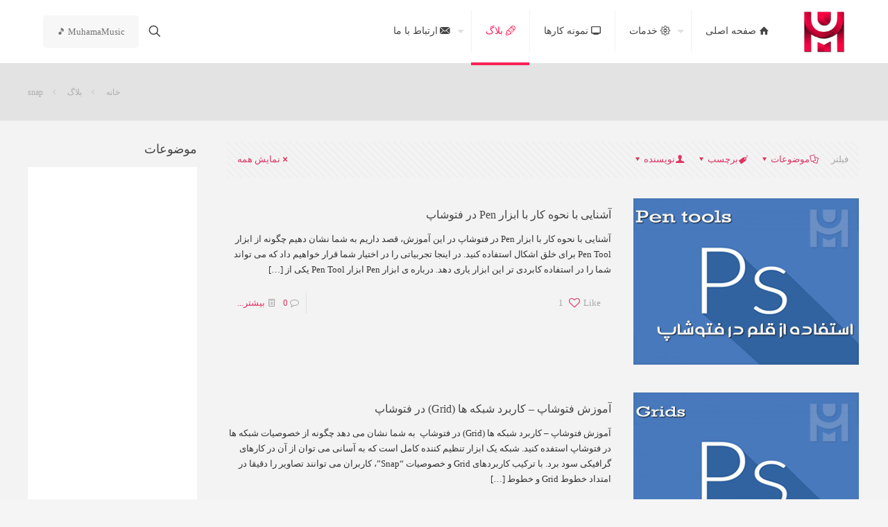

--- FILE ---
content_type: text/html; charset=UTF-8
request_url: https://mail.muhama.ir/tag/snap/
body_size: 28948
content:
<!DOCTYPE html>
<html dir="rtl" lang="fa-IR" class="no-js " itemscope itemtype="https://schema.org/WebPage" >

<head>

<meta charset="UTF-8" />
<meta name='robots' content='index, follow, max-image-preview:large, max-snippet:-1, max-video-preview:-1' />
<script>
  (function(i,s,o,g,r,a,m){i['GoogleAnalyticsObject']=r;i[r]=i[r]||function(){
  (i[r].q=i[r].q||[]).push(arguments)},i[r].l=1*new Date();a=s.createElement(o),
  m=s.getElementsByTagName(o)[0];a.async=1;a.src=g;m.parentNode.insertBefore(a,m)
  })(window,document,'script','https://www.google-analytics.com/analytics.js','ga');

  ga('create', 'UA-65687177-1', 'auto');
  ga('send', 'pageview');

</script><meta name="format-detection" content="telephone=no">
<meta name="viewport" content="width=device-width, initial-scale=1" />
<link rel="shortcut icon" href="https://muhama.com/wp-content/uploads/fava-1.png" type="image/x-icon" />
<link rel="apple-touch-icon" href="https://muhama.com/wp-content/uploads/fava-1.png" />
<meta name="theme-color" content="#ffffff" media="(prefers-color-scheme: light)">
<meta name="theme-color" content="#ffffff" media="(prefers-color-scheme: dark)">

	<!-- This site is optimized with the Yoast SEO plugin v25.4 - https://yoast.com/wordpress/plugins/seo/ -->
	<title>snap بایگانی | Muhama</title>
	<link rel="canonical" href="https://mail.muhama.ir/tag/snap/" />
	<meta property="og:locale" content="fa_IR" />
	<meta property="og:type" content="article" />
	<meta property="og:title" content="snap بایگانی | Muhama" />
	<meta property="og:url" content="https://mail.muhama.ir/tag/snap/" />
	<meta property="og:site_name" content="Muhama" />
	<meta name="twitter:card" content="summary_large_image" />
	<meta name="twitter:site" content="@MuhamaMHM" />
	<script type="application/ld+json" class="yoast-schema-graph">{"@context":"https://schema.org","@graph":[{"@type":"CollectionPage","@id":"https://mail.muhama.ir/tag/snap/","url":"https://mail.muhama.ir/tag/snap/","name":"snap بایگانی | Muhama","isPartOf":{"@id":"https://www.muhama.com/#website"},"primaryImageOfPage":{"@id":"https://mail.muhama.ir/tag/snap/#primaryimage"},"image":{"@id":"https://mail.muhama.ir/tag/snap/#primaryimage"},"thumbnailUrl":"https://mail.muhama.ir/wp-content/uploads/photoshop-tutorial-pen.gif","breadcrumb":{"@id":"https://mail.muhama.ir/tag/snap/#breadcrumb"},"inLanguage":"fa-IR"},{"@type":"ImageObject","inLanguage":"fa-IR","@id":"https://mail.muhama.ir/tag/snap/#primaryimage","url":"https://mail.muhama.ir/wp-content/uploads/photoshop-tutorial-pen.gif","contentUrl":"https://mail.muhama.ir/wp-content/uploads/photoshop-tutorial-pen.gif","width":325,"height":240},{"@type":"BreadcrumbList","@id":"https://mail.muhama.ir/tag/snap/#breadcrumb","itemListElement":[{"@type":"ListItem","position":1,"name":"خانه","item":"https://www.muhama.com/"},{"@type":"ListItem","position":2,"name":"snap"}]},{"@type":"WebSite","@id":"https://www.muhama.com/#website","url":"https://www.muhama.com/","name":"Muhama","description":"طراحی سایت و لوگو و گرافیک و آموزش طراحی","publisher":{"@id":"https://www.muhama.com/#organization"},"potentialAction":[{"@type":"SearchAction","target":{"@type":"EntryPoint","urlTemplate":"https://www.muhama.com/?s={search_term_string}"},"query-input":{"@type":"PropertyValueSpecification","valueRequired":true,"valueName":"search_term_string"}}],"inLanguage":"fa-IR"},{"@type":"Organization","@id":"https://www.muhama.com/#organization","name":"Muhama","url":"https://www.muhama.com/","logo":{"@type":"ImageObject","inLanguage":"fa-IR","@id":"https://www.muhama.com/#/schema/logo/image/","url":"https://muhama.com/wp-content/uploads/Muhama-logo.png","contentUrl":"https://muhama.com/wp-content/uploads/Muhama-logo.png","width":90,"height":90,"caption":"Muhama"},"image":{"@id":"https://www.muhama.com/#/schema/logo/image/"},"sameAs":["https://fb.me/muhama1985","https://x.com/MuhamaMHM","https://www.instagram.com/muhama_com","https://www.linkedin.com/in/muhama-design","http://muhama"]}]}</script>
	<!-- / Yoast SEO plugin. -->


<link href='https://fonts.gstatic.com' crossorigin rel='preconnect' />
<link rel="alternate" type="application/rss+xml" title="Muhama &raquo; خوراک" href="https://mail.muhama.ir/feed/" />
<link rel="alternate" type="application/rss+xml" title="Muhama &raquo; خوراک دیدگاه‌ها" href="https://mail.muhama.ir/comments/feed/" />
<link rel="alternate" type="application/rss+xml" title="Muhama &raquo; snap خوراک برچسب" href="https://mail.muhama.ir/tag/snap/feed/" />
<style id='global-styles-inline-css' type='text/css'>
:root{--wp--preset--aspect-ratio--square: 1;--wp--preset--aspect-ratio--4-3: 4/3;--wp--preset--aspect-ratio--3-4: 3/4;--wp--preset--aspect-ratio--3-2: 3/2;--wp--preset--aspect-ratio--2-3: 2/3;--wp--preset--aspect-ratio--16-9: 16/9;--wp--preset--aspect-ratio--9-16: 9/16;--wp--preset--color--black: #000000;--wp--preset--color--cyan-bluish-gray: #abb8c3;--wp--preset--color--white: #ffffff;--wp--preset--color--pale-pink: #f78da7;--wp--preset--color--vivid-red: #cf2e2e;--wp--preset--color--luminous-vivid-orange: #ff6900;--wp--preset--color--luminous-vivid-amber: #fcb900;--wp--preset--color--light-green-cyan: #7bdcb5;--wp--preset--color--vivid-green-cyan: #00d084;--wp--preset--color--pale-cyan-blue: #8ed1fc;--wp--preset--color--vivid-cyan-blue: #0693e3;--wp--preset--color--vivid-purple: #9b51e0;--wp--preset--gradient--vivid-cyan-blue-to-vivid-purple: linear-gradient(135deg,rgba(6,147,227,1) 0%,rgb(155,81,224) 100%);--wp--preset--gradient--light-green-cyan-to-vivid-green-cyan: linear-gradient(135deg,rgb(122,220,180) 0%,rgb(0,208,130) 100%);--wp--preset--gradient--luminous-vivid-amber-to-luminous-vivid-orange: linear-gradient(135deg,rgba(252,185,0,1) 0%,rgba(255,105,0,1) 100%);--wp--preset--gradient--luminous-vivid-orange-to-vivid-red: linear-gradient(135deg,rgba(255,105,0,1) 0%,rgb(207,46,46) 100%);--wp--preset--gradient--very-light-gray-to-cyan-bluish-gray: linear-gradient(135deg,rgb(238,238,238) 0%,rgb(169,184,195) 100%);--wp--preset--gradient--cool-to-warm-spectrum: linear-gradient(135deg,rgb(74,234,220) 0%,rgb(151,120,209) 20%,rgb(207,42,186) 40%,rgb(238,44,130) 60%,rgb(251,105,98) 80%,rgb(254,248,76) 100%);--wp--preset--gradient--blush-light-purple: linear-gradient(135deg,rgb(255,206,236) 0%,rgb(152,150,240) 100%);--wp--preset--gradient--blush-bordeaux: linear-gradient(135deg,rgb(254,205,165) 0%,rgb(254,45,45) 50%,rgb(107,0,62) 100%);--wp--preset--gradient--luminous-dusk: linear-gradient(135deg,rgb(255,203,112) 0%,rgb(199,81,192) 50%,rgb(65,88,208) 100%);--wp--preset--gradient--pale-ocean: linear-gradient(135deg,rgb(255,245,203) 0%,rgb(182,227,212) 50%,rgb(51,167,181) 100%);--wp--preset--gradient--electric-grass: linear-gradient(135deg,rgb(202,248,128) 0%,rgb(113,206,126) 100%);--wp--preset--gradient--midnight: linear-gradient(135deg,rgb(2,3,129) 0%,rgb(40,116,252) 100%);--wp--preset--font-size--small: 13px;--wp--preset--font-size--medium: 20px;--wp--preset--font-size--large: 36px;--wp--preset--font-size--x-large: 42px;--wp--preset--spacing--20: 0.44rem;--wp--preset--spacing--30: 0.67rem;--wp--preset--spacing--40: 1rem;--wp--preset--spacing--50: 1.5rem;--wp--preset--spacing--60: 2.25rem;--wp--preset--spacing--70: 3.38rem;--wp--preset--spacing--80: 5.06rem;--wp--preset--shadow--natural: 6px 6px 9px rgba(0, 0, 0, 0.2);--wp--preset--shadow--deep: 12px 12px 50px rgba(0, 0, 0, 0.4);--wp--preset--shadow--sharp: 6px 6px 0px rgba(0, 0, 0, 0.2);--wp--preset--shadow--outlined: 6px 6px 0px -3px rgba(255, 255, 255, 1), 6px 6px rgba(0, 0, 0, 1);--wp--preset--shadow--crisp: 6px 6px 0px rgba(0, 0, 0, 1);}:where(.is-layout-flex){gap: 0.5em;}:where(.is-layout-grid){gap: 0.5em;}body .is-layout-flex{display: flex;}.is-layout-flex{flex-wrap: wrap;align-items: center;}.is-layout-flex > :is(*, div){margin: 0;}body .is-layout-grid{display: grid;}.is-layout-grid > :is(*, div){margin: 0;}:where(.wp-block-columns.is-layout-flex){gap: 2em;}:where(.wp-block-columns.is-layout-grid){gap: 2em;}:where(.wp-block-post-template.is-layout-flex){gap: 1.25em;}:where(.wp-block-post-template.is-layout-grid){gap: 1.25em;}.has-black-color{color: var(--wp--preset--color--black) !important;}.has-cyan-bluish-gray-color{color: var(--wp--preset--color--cyan-bluish-gray) !important;}.has-white-color{color: var(--wp--preset--color--white) !important;}.has-pale-pink-color{color: var(--wp--preset--color--pale-pink) !important;}.has-vivid-red-color{color: var(--wp--preset--color--vivid-red) !important;}.has-luminous-vivid-orange-color{color: var(--wp--preset--color--luminous-vivid-orange) !important;}.has-luminous-vivid-amber-color{color: var(--wp--preset--color--luminous-vivid-amber) !important;}.has-light-green-cyan-color{color: var(--wp--preset--color--light-green-cyan) !important;}.has-vivid-green-cyan-color{color: var(--wp--preset--color--vivid-green-cyan) !important;}.has-pale-cyan-blue-color{color: var(--wp--preset--color--pale-cyan-blue) !important;}.has-vivid-cyan-blue-color{color: var(--wp--preset--color--vivid-cyan-blue) !important;}.has-vivid-purple-color{color: var(--wp--preset--color--vivid-purple) !important;}.has-black-background-color{background-color: var(--wp--preset--color--black) !important;}.has-cyan-bluish-gray-background-color{background-color: var(--wp--preset--color--cyan-bluish-gray) !important;}.has-white-background-color{background-color: var(--wp--preset--color--white) !important;}.has-pale-pink-background-color{background-color: var(--wp--preset--color--pale-pink) !important;}.has-vivid-red-background-color{background-color: var(--wp--preset--color--vivid-red) !important;}.has-luminous-vivid-orange-background-color{background-color: var(--wp--preset--color--luminous-vivid-orange) !important;}.has-luminous-vivid-amber-background-color{background-color: var(--wp--preset--color--luminous-vivid-amber) !important;}.has-light-green-cyan-background-color{background-color: var(--wp--preset--color--light-green-cyan) !important;}.has-vivid-green-cyan-background-color{background-color: var(--wp--preset--color--vivid-green-cyan) !important;}.has-pale-cyan-blue-background-color{background-color: var(--wp--preset--color--pale-cyan-blue) !important;}.has-vivid-cyan-blue-background-color{background-color: var(--wp--preset--color--vivid-cyan-blue) !important;}.has-vivid-purple-background-color{background-color: var(--wp--preset--color--vivid-purple) !important;}.has-black-border-color{border-color: var(--wp--preset--color--black) !important;}.has-cyan-bluish-gray-border-color{border-color: var(--wp--preset--color--cyan-bluish-gray) !important;}.has-white-border-color{border-color: var(--wp--preset--color--white) !important;}.has-pale-pink-border-color{border-color: var(--wp--preset--color--pale-pink) !important;}.has-vivid-red-border-color{border-color: var(--wp--preset--color--vivid-red) !important;}.has-luminous-vivid-orange-border-color{border-color: var(--wp--preset--color--luminous-vivid-orange) !important;}.has-luminous-vivid-amber-border-color{border-color: var(--wp--preset--color--luminous-vivid-amber) !important;}.has-light-green-cyan-border-color{border-color: var(--wp--preset--color--light-green-cyan) !important;}.has-vivid-green-cyan-border-color{border-color: var(--wp--preset--color--vivid-green-cyan) !important;}.has-pale-cyan-blue-border-color{border-color: var(--wp--preset--color--pale-cyan-blue) !important;}.has-vivid-cyan-blue-border-color{border-color: var(--wp--preset--color--vivid-cyan-blue) !important;}.has-vivid-purple-border-color{border-color: var(--wp--preset--color--vivid-purple) !important;}.has-vivid-cyan-blue-to-vivid-purple-gradient-background{background: var(--wp--preset--gradient--vivid-cyan-blue-to-vivid-purple) !important;}.has-light-green-cyan-to-vivid-green-cyan-gradient-background{background: var(--wp--preset--gradient--light-green-cyan-to-vivid-green-cyan) !important;}.has-luminous-vivid-amber-to-luminous-vivid-orange-gradient-background{background: var(--wp--preset--gradient--luminous-vivid-amber-to-luminous-vivid-orange) !important;}.has-luminous-vivid-orange-to-vivid-red-gradient-background{background: var(--wp--preset--gradient--luminous-vivid-orange-to-vivid-red) !important;}.has-very-light-gray-to-cyan-bluish-gray-gradient-background{background: var(--wp--preset--gradient--very-light-gray-to-cyan-bluish-gray) !important;}.has-cool-to-warm-spectrum-gradient-background{background: var(--wp--preset--gradient--cool-to-warm-spectrum) !important;}.has-blush-light-purple-gradient-background{background: var(--wp--preset--gradient--blush-light-purple) !important;}.has-blush-bordeaux-gradient-background{background: var(--wp--preset--gradient--blush-bordeaux) !important;}.has-luminous-dusk-gradient-background{background: var(--wp--preset--gradient--luminous-dusk) !important;}.has-pale-ocean-gradient-background{background: var(--wp--preset--gradient--pale-ocean) !important;}.has-electric-grass-gradient-background{background: var(--wp--preset--gradient--electric-grass) !important;}.has-midnight-gradient-background{background: var(--wp--preset--gradient--midnight) !important;}.has-small-font-size{font-size: var(--wp--preset--font-size--small) !important;}.has-medium-font-size{font-size: var(--wp--preset--font-size--medium) !important;}.has-large-font-size{font-size: var(--wp--preset--font-size--large) !important;}.has-x-large-font-size{font-size: var(--wp--preset--font-size--x-large) !important;}
:where(.wp-block-post-template.is-layout-flex){gap: 1.25em;}:where(.wp-block-post-template.is-layout-grid){gap: 1.25em;}
:where(.wp-block-columns.is-layout-flex){gap: 2em;}:where(.wp-block-columns.is-layout-grid){gap: 2em;}
:root :where(.wp-block-pullquote){font-size: 1.5em;line-height: 1.6;}
</style>
<link rel='stylesheet' id='clink-main-css' href='https://mail.muhama.ir/wp-content/plugins/clink/assets/css/clink-style.css' type='text/css' media='all' />
<link rel='stylesheet' id='contact-form-7-css' href='https://mail.muhama.ir/wp-content/plugins/contact-form-7/includes/css/styles.css?ver=6.0.5' type='text/css' media='all' />
<link rel='stylesheet' id='contact-form-7-rtl-css' href='https://mail.muhama.ir/wp-content/plugins/contact-form-7/includes/css/styles-rtl.css?ver=6.0.5' type='text/css' media='all' />
<link rel='stylesheet' id='rs-plugin-settings-css' href='https://mail.muhama.ir/wp-content/plugins/revslider/public/assets/css/rs6.css?ver=6.3.9' type='text/css' media='all' />
<style id='rs-plugin-settings-inline-css' type='text/css'>
.tp-caption a{-webkit-transition:all 0.2s ease-out;-moz-transition:all 0.2s ease-out;-o-transition:all 0.2s ease-out;-ms-transition:all 0.2s ease-out}
</style>
<link rel='stylesheet' id='mfn-be-css' href='https://mail.muhama.ir/wp-content/themes/betheme/css/be.min.css?ver=28.1.10' type='text/css' media='all' />
<link rel='stylesheet' id='mfn-animations-css' href='https://mail.muhama.ir/wp-content/themes/betheme/assets/animations/animations.min.css?ver=28.1.10' type='text/css' media='all' />
<link rel='stylesheet' id='mfn-font-awesome-css' href='https://mail.muhama.ir/wp-content/themes/betheme/fonts/fontawesome/fontawesome.min.css?ver=28.1.10' type='text/css' media='all' />
<link rel='stylesheet' id='mfn-responsive-css' href='https://mail.muhama.ir/wp-content/themes/betheme/css/responsive.min.css?ver=28.1.10' type='text/css' media='all' />
<link rel='stylesheet' id='mfn-static-css' href='https://mail.muhama.ir/wp-content/uploads/betheme/css/static.css?ver=28.1.10' type='text/css' media='all' />
<style id='mfn-dynamic-inline-css' type='text/css'>
@font-face{font-family:"IRANsans";src:url("https://muhama.com/wp-content/fonts/IRANSans.woff") format("woff"),url("https://muhama.com/wp-content/fonts/IRANSans.ttf") format("truetype");font-weight:normal;font-style:normal;font-display:swap}@font-face{font-family:"kufi";src:url("https://muhama.com/wp-content/themes/muhama/font/bigtheme-Kufi.woff") format("woff"),url("https://muhama.com/wp-content/themes/muhama/font/bigtheme-Kufi.ttf") format("truetype");font-weight:normal;font-style:normal;font-display:swap}
form input.display-none{display:none!important}
</style>
<script type="text/javascript" src="https://mail.muhama.ir/wp-includes/js/jquery/jquery.min.js?ver=3.7.1" id="jquery-core-js"></script>
<script type="text/javascript" src="https://mail.muhama.ir/wp-includes/js/jquery/jquery-migrate.min.js?ver=3.4.1" id="jquery-migrate-js"></script>
<script type="text/javascript" src="https://mail.muhama.ir/wp-content/plugins/revslider/public/assets/js/rbtools.min.js?ver=6.3.9" id="tp-tools-js"></script>
<script type="text/javascript" src="https://mail.muhama.ir/wp-content/plugins/revslider/public/assets/js/rs6.min.js?ver=6.3.9" id="revmin-js"></script>
<link rel="https://api.w.org/" href="https://mail.muhama.ir/wp-json/" /><link rel="alternate" title="JSON" type="application/json" href="https://mail.muhama.ir/wp-json/wp/v2/tags/965" /><link rel="EditURI" type="application/rsd+xml" title="RSD" href="https://mail.muhama.ir/xmlrpc.php?rsd" />
<link rel="stylesheet" href="https://mail.muhama.ir/wp-content/themes/betheme/rtl.css" type="text/css" media="screen" /><!-- Analytics by WP Statistics - https://wp-statistics.com -->
<meta name="generator" content="Powered by WPBakery Page Builder - drag and drop page builder for WordPress."/>
<style type="text/css">.broken_link, a.broken_link {
	text-decoration: line-through;
}</style><meta name="generator" content="Powered by Slider Revolution 6.3.9 - responsive, Mobile-Friendly Slider Plugin for WordPress with comfortable drag and drop interface." />
<script type="text/javascript">function setREVStartSize(e){
			//window.requestAnimationFrame(function() {				 
				window.RSIW = window.RSIW===undefined ? window.innerWidth : window.RSIW;	
				window.RSIH = window.RSIH===undefined ? window.innerHeight : window.RSIH;	
				try {								
					var pw = document.getElementById(e.c).parentNode.offsetWidth,
						newh;
					pw = pw===0 || isNaN(pw) ? window.RSIW : pw;
					e.tabw = e.tabw===undefined ? 0 : parseInt(e.tabw);
					e.thumbw = e.thumbw===undefined ? 0 : parseInt(e.thumbw);
					e.tabh = e.tabh===undefined ? 0 : parseInt(e.tabh);
					e.thumbh = e.thumbh===undefined ? 0 : parseInt(e.thumbh);
					e.tabhide = e.tabhide===undefined ? 0 : parseInt(e.tabhide);
					e.thumbhide = e.thumbhide===undefined ? 0 : parseInt(e.thumbhide);
					e.mh = e.mh===undefined || e.mh=="" || e.mh==="auto" ? 0 : parseInt(e.mh,0);		
					if(e.layout==="fullscreen" || e.l==="fullscreen") 						
						newh = Math.max(e.mh,window.RSIH);					
					else{					
						e.gw = Array.isArray(e.gw) ? e.gw : [e.gw];
						for (var i in e.rl) if (e.gw[i]===undefined || e.gw[i]===0) e.gw[i] = e.gw[i-1];					
						e.gh = e.el===undefined || e.el==="" || (Array.isArray(e.el) && e.el.length==0)? e.gh : e.el;
						e.gh = Array.isArray(e.gh) ? e.gh : [e.gh];
						for (var i in e.rl) if (e.gh[i]===undefined || e.gh[i]===0) e.gh[i] = e.gh[i-1];
											
						var nl = new Array(e.rl.length),
							ix = 0,						
							sl;					
						e.tabw = e.tabhide>=pw ? 0 : e.tabw;
						e.thumbw = e.thumbhide>=pw ? 0 : e.thumbw;
						e.tabh = e.tabhide>=pw ? 0 : e.tabh;
						e.thumbh = e.thumbhide>=pw ? 0 : e.thumbh;					
						for (var i in e.rl) nl[i] = e.rl[i]<window.RSIW ? 0 : e.rl[i];
						sl = nl[0];									
						for (var i in nl) if (sl>nl[i] && nl[i]>0) { sl = nl[i]; ix=i;}															
						var m = pw>(e.gw[ix]+e.tabw+e.thumbw) ? 1 : (pw-(e.tabw+e.thumbw)) / (e.gw[ix]);					
						newh =  (e.gh[ix] * m) + (e.tabh + e.thumbh);
					}				
					if(window.rs_init_css===undefined) window.rs_init_css = document.head.appendChild(document.createElement("style"));					
					document.getElementById(e.c).height = newh+"px";
					window.rs_init_css.innerHTML += "#"+e.c+"_wrapper { height: "+newh+"px }";				
				} catch(e){
					console.log("Failure at Presize of Slider:" + e)
				}					   
			//});
		  };</script>
<noscript><style> .wpb_animate_when_almost_visible { opacity: 1; }</style></noscript>
</head>

<body data-rsssl=1 class="rtl archive tag tag-snap tag-965 wp-embed-responsive woocommerce-block-theme-has-button-styles with_aside aside_left color-custom content-brightness-light input-brightness-light style-default button-animation-slide button-animation-slide-right layout-full-width if-overlay table-responsive header-classic sticky-header sticky-white ab-hide menu-line-below menuo-arrows subheader-title-left responsive-overflow-x-mobile mobile-tb-left mobile-mini-mr-lc mobile-header-mini mobile-icon-user-ss mobile-icon-wishlist-ss mobile-icon-search-ss mobile-icon-wpml-ss mobile-icon-action-ss be-page-1162 be-reg-28110 wpb-js-composer js-comp-ver-6.9.0 vc_responsive" >

	
		
		<!-- mfn_hook_top --><!-- mfn_hook_top -->
		
		
		<div id="Wrapper">

	<div id="Header_wrapper" class="" >

	<header id="Header">


<div class="header_placeholder"></div>

<div id="Top_bar">

	<div class="container">
		<div class="column one">

			<div class="top_bar_left clearfix">

				<div class="logo"><span id="logo" data-height="60" data-padding="15"><img class="logo-main scale-with-grid " src="https://muhama.com/wp-content/uploads/Muhama-logo.png" data-retina="" data-height="" alt="آشنایی با نحوه کار با ابزار Pen در فتوشاپ" data-no-retina/><img class="logo-sticky scale-with-grid " src="https://muhama.com/wp-content/uploads/Muhama-logo.png" data-retina="" data-height="" alt="آشنایی با نحوه کار با ابزار Pen در فتوشاپ" data-no-retina/><img class="logo-mobile scale-with-grid " src="https://muhama.com/wp-content/uploads/Muhama-logo.png" data-retina="" data-height="" alt="آشنایی با نحوه کار با ابزار Pen در فتوشاپ" data-no-retina/><img class="logo-mobile-sticky scale-with-grid " src="https://muhama.com/wp-content/uploads/Muhama-logo.png" data-retina="" data-height="" alt="آشنایی با نحوه کار با ابزار Pen در فتوشاپ" data-no-retina/></span></div>
				<div class="menu_wrapper">
					<a class="responsive-menu-toggle " href="#" aria-label="mobile menu"><i class="icon-menu-fine" aria-hidden="true"></i></a><nav id="menu" role="navigation" aria-expanded="false" aria-label="Main menu"><ul id="menu-muhama" class="menu menu-main"><li id="menu-item-3940" class="menu-item menu-item-type-post_type menu-item-object-page menu-item-home"><a href="https://mail.muhama.ir/"><span><i  class="icon-home"></i> صفحه اصلی</span></a></li>
<li id="menu-item-4199" class="menu-item menu-item-type-post_type menu-item-object-page menu-item-has-children"><a href="https://mail.muhama.ir/services/"><span><i  class="icon-cog-line"></i> خدمات</span></a>
<ul class="sub-menu">
	<li id="menu-item-4013" class="menu-item menu-item-type-custom menu-item-object-custom menu-item-has-children"><a href="#"><span><i  class="icon-cog-line"></i> خدمات طراحی <i  class="icon-down-open"></i></span></a>
	<ul class="sub-menu">
		<li id="menu-item-3549" class="menu-item menu-item-type-post_type menu-item-object-page"><a href="https://mail.muhama.ir/services/website-designing/"><span><i  class="icon-ie"></i> طراحی سایت</span></a></li>
		<li id="menu-item-3550" class="menu-item menu-item-type-post_type menu-item-object-page"><a href="https://mail.muhama.ir/services/banner-designing/"><span><i  class="icon-monitor"></i> طراحی بنر</span></a></li>
		<li id="menu-item-3551" class="menu-item menu-item-type-post_type menu-item-object-page"><a href="https://mail.muhama.ir/services/logo-designing/"><span><i  class="icon-appstore"></i> طراحی لوگو</span></a></li>
		<li id="menu-item-3552" class="menu-item menu-item-type-post_type menu-item-object-page"><a href="https://mail.muhama.ir/services/catalog-designing/"><span><i  class="icon-book-open"></i> طراحی کاتالوگ</span></a></li>
		<li id="menu-item-4198" class="menu-item menu-item-type-post_type menu-item-object-page"><a href="https://mail.muhama.ir/services/graphic-designing/"><span><i  class="icon-leaf"></i> طراحی گرافیکی</span></a></li>
	</ul>
</li>
	<li id="menu-item-4014" class="menu-item menu-item-type-custom menu-item-object-custom menu-item-has-children"><a href="#"><span><i  class="icon-cog-line"></i> خدمات بهینه سازی سایت <i  class="icon-down-open"></i></span></a>
	<ul class="sub-menu">
		<li id="menu-item-3981" class="menu-item menu-item-type-post_type menu-item-object-page"><a href="https://mail.muhama.ir/services/seo/"><span><i  class="icon-chart-bar"></i> سئو</span></a></li>
		<li id="menu-item-4010" class="menu-item menu-item-type-post_type menu-item-object-page"><a href="https://mail.muhama.ir/services/%d8%a7%d9%85%d9%86%db%8c%d8%aa-%d8%b3%d8%a7%db%8c%d8%aa/"><span><i  class="icon-lock"></i> امنیت سایت</span></a></li>
		<li id="menu-item-4012" class="menu-item menu-item-type-post_type menu-item-object-page"><a href="https://mail.muhama.ir/services/submit-your-location-in-google-map/"><span><i  class="icon-map"></i> ثبت در نقشه گوگل</span></a></li>
		<li id="menu-item-4175" class="menu-item menu-item-type-post_type menu-item-object-page"><a href="https://mail.muhama.ir/services/%d8%aa%d8%a8%d9%84%db%8c%d8%ba%d8%a7%d8%aa-%d8%af%d8%b1-%da%af%d9%88%da%af%d9%84/"><span><i  class="icon-google"></i> تبلیغات در گوگل</span></a></li>
	</ul>
</li>
	<li id="menu-item-4015" class="menu-item menu-item-type-custom menu-item-object-custom menu-item-has-children"><a href="#"><span><i  class="icon-cog-line"></i> خدمات جانبی <i  class="icon-down-open"></i></span></a>
	<ul class="sub-menu">
		<li id="menu-item-4168" class="menu-item menu-item-type-post_type menu-item-object-page"><a href="https://mail.muhama.ir/services/%d8%ab%d8%a8%d8%aa-%d8%af%d8%a7%d9%85%d9%86%d9%87-%d8%af%d8%a7%d9%85%db%8c%d9%86/"><span><i  class="icon-globe-line"></i> ثبت دامنه</span></a></li>
		<li id="menu-item-4172" class="menu-item menu-item-type-post_type menu-item-object-page"><a href="https://mail.muhama.ir/services/iran-linux-web-hosting/"><span><i  class="icon-database-line"></i> هاست</span></a></li>
		<li id="menu-item-3101" class="menu-item menu-item-type-post_type menu-item-object-page"><a href="https://mail.muhama.ir/services/%d8%aa%d8%b9%d8%b1%d9%81%d9%87/"><span><i  class="icon-money-line"></i> تعرفه</span></a></li>
		<li id="menu-item-4164" class="menu-item menu-item-type-post_type menu-item-object-page"><a href="https://mail.muhama.ir/%d8%a7%d8%b1%d8%b3%d8%a7%d9%84-%d8%aa%db%8c%da%a9%d8%aa/"><span><i  class="icon-ticket"></i> پشتیبانی</span></a></li>
	</ul>
</li>
</ul>
</li>
<li id="menu-item-4314" class="menu-item menu-item-type-post_type menu-item-object-page"><a href="https://mail.muhama.ir/portfolio/"><span><i  class="icon-monitor"></i> نمونه کارها</span></a></li>
<li id="menu-item-2988" class="menu-item menu-item-type-post_type menu-item-object-page current_page_parent current-menu-item"><a href="https://mail.muhama.ir/blog/"><span><i  class="icon-pencil-line"></i> بلاگ</span></a></li>
<li id="menu-item-4126" class="menu-item menu-item-type-custom menu-item-object-custom menu-item-has-children"><a href="#"><span><i  class="icon-email"></i> ارتباط با ما</span></a>
<ul class="sub-menu">
	<li id="menu-item-2986" class="menu-item menu-item-type-post_type menu-item-object-page"><a href="https://mail.muhama.ir/contactus/"><span><i  class="icon-email"></i> تماس با ما</span></a></li>
	<li id="menu-item-3099" class="menu-item menu-item-type-post_type menu-item-object-page"><a href="https://mail.muhama.ir/%d9%87%d9%85%da%a9%d8%a7%d8%b1%db%8c-%d8%a8%d8%a7-%d9%85%d8%a7/"><span><i  class="icon-user-add"></i> همکاری با ما</span></a></li>
	<li id="menu-item-3472" class="menu-item menu-item-type-post_type menu-item-object-page"><a href="https://mail.muhama.ir/ads/"><span><i  class="icon-megaphone"></i> تبلیغات</span></a></li>
</ul>
</li>
</ul></nav>				</div>

				<div class="secondary_menu_wrapper">
									</div>

				
			</div>

			<div class="top_bar_right "><div class="top_bar_right_wrapper"><a id="search_button" class="top-bar-right-icon top-bar-right-icon-search search_button" href="#"><svg width="26" viewBox="0 0 26 26" aria-label="search icon"><defs><style>.path{fill:none;stroke:#000;stroke-miterlimit:10;stroke-width:1.5px;}</style></defs><circle class="path" cx="11.35" cy="11.35" r="6"/><line class="path" x1="15.59" y1="15.59" x2="20.65" y2="20.65"/></svg></a><a href="https://muhama.com/music" class="button action_button top-bar-right-button " target="_blank">🎵 MuhamaMusic</a></div></div>
			<div class="search_wrapper">
				
<form method="get" class="form-searchform" action="https://mail.muhama.ir/">

	
  <svg class="icon_search" width="26" viewBox="0 0 26 26" aria-label="search icon"><defs><style>.path{fill:none;stroke:#000;stroke-miterlimit:10;stroke-width:1.5px;}</style></defs><circle class="path" cx="11.35" cy="11.35" r="6"></circle><line class="path" x1="15.59" y1="15.59" x2="20.65" y2="20.65"></line></svg>
	
	<input type="text" class="field" name="s"  autocomplete="off" placeholder="Enter your search" aria-label="Enter your search" />
	<input type="submit" class="display-none" value="" aria-label="Search"/>

	<span class="mfn-close-icon icon_close" tabindex="0" role="link" aria-label="Close"><span class="icon">✕</span></span>

</form>
			</div>

		</div>
	</div>
</div>
</header>
	<div id="Subheader"><div class="container"><div class="column one"><h1 class="title">snap</h1><ul class="breadcrumbs no-link"><li><a href="https://mail.muhama.ir">خانه</a> <span class="mfn-breadcrumbs-separator"><i class="icon-right-open"></i></span></li><li><a href="https://mail.muhama.ir/blog/">بلاگ</a> <span class="mfn-breadcrumbs-separator"><i class="icon-right-open"></i></span></li><li><a href="https://mail.muhama.ir/tag/snap/">snap</a></li></ul></div></div></div>
</div>

		<!-- mfn_hook_content_before --><!-- mfn_hook_content_before -->
	

<div id="Content">
	<div class="content_wrapper clearfix">

		<main class="sections_group">

			<section class="extra_content">
							</section>

			
				<section class="section section-filters">
					<div class="section_wrapper clearfix">

						
						<!-- #Filters -->
						<div id="Filters" class="column one ">
							<div class="mcb-column-inner">

								<ul class="filters_buttons">
									<li class="label">فیلتر</li>
									<li class="categories"><a class="open" href="#"><i class="icon-docs" aria-hidden="true"></i>موضوعات<i class="icon-down-dir" aria-hidden="true"></i></a></li>
									<li class="tags"><a class="open" href="#"><i class="icon-tag" aria-hidden="true"></i>برچسب<i class="icon-down-dir" aria-hidden="true"></i></a></li>
									<li class="authors"><a class="open" href="#"><i class="icon-user" aria-hidden="true"></i>نویسنده<i class="icon-down-dir" aria-hidden="true"></i></a></li>
									<li class="reset"><a class="close" data-rel="*" href="https://mail.muhama.ir/blog/"><i class="icon-cancel" aria-hidden="true"></i>نمایش همه</a></li>
								</ul>

								<div class="filters_wrapper">

									<ul class="categories">
										<li class="reset-inner "><a data-rel="*" href="https://mail.muhama.ir/blog/">همه</a></li><li class=""><a data-rel=".category-illustrator-tuturial" href="https://mail.muhama.ir/topic/learning/illustrator-tuturial/">آموزش ایلوستریتور</a></li><li class=""><a data-rel=".category-photoshop-tuturial" href="https://mail.muhama.ir/topic/learning/photoshop-tuturial/">آموزش فتوشاپ</a></li><li class=""><a data-rel=".category-elementary" href="https://mail.muhama.ir/topic/learning/illustrator-tuturial/elementary/">آموزش مقدماتی</a></li><li class=""><a data-rel=".category-news" href="https://mail.muhama.ir/topic/news/">اخبار</a></li><li class=""><a data-rel=".category-security" href="https://mail.muhama.ir/topic/learning/security/">امنیت</a></li><li class=""><a data-rel=".category-ads-in-google" href="https://mail.muhama.ir/topic/learning/ads-in-google/">تبلیغات در گوگل</a></li><li class=""><a data-rel=".category-domain" href="https://mail.muhama.ir/topic/learning/domain/">دامنه</a></li><li class=""><a data-rel=".category-seo" href="https://mail.muhama.ir/topic/learning/seo/">سئو</a></li><li class=""><a data-rel=".category-design" href="https://mail.muhama.ir/topic/news/design/">طراحی</a></li><li class=""><a data-rel=".category-website-design" href="https://mail.muhama.ir/topic/learning/website-design/">طراحی سایت</a></li><li class=""><a data-rel=".category-website-designing" href="https://mail.muhama.ir/topic/news/design/website-designing/">طراحی سایت</a></li><li class=""><a data-rel=".category-catalog-designing" href="https://mail.muhama.ir/topic/news/design/catalog-designing/">طراحی کاتالوگ</a></li><li class=""><a data-rel=".category-logo-designing" href="https://mail.muhama.ir/topic/news/design/logo-designing/">طراحی لوگو</a></li><li class=""><a data-rel=".category-general" href="https://mail.muhama.ir/topic/news/general/">عمومی</a></li><li class=""><a data-rel=".category-learning" href="https://mail.muhama.ir/topic/learning/">مطالب آموزشی</a></li><li class=""><a data-rel=".category-photoshop-elementary" href="https://mail.muhama.ir/topic/learning/photoshop-tuturial/photoshop-elementary/">مقدماتی</a></li><li class=""><a data-rel=".category-host" href="https://mail.muhama.ir/topic/learning/host/">هاست</a></li><li class=""><a data-rel=".category-wordpress" href="https://mail.muhama.ir/topic/learning/wordpress/">وردپرس</a></li>										<li class="close"><a href="#"><i class="icon-cancel" aria-label="Close icon"></i></a></li>
									</ul>

									<ul class="tags">
										<li class="reset-inner"><a data-rel="*" href="https://mail.muhama.ir/blog/">همه</a></li><li class=""><a data-rel=".tag-muhamachannel" href="https://mail.muhama.ir/tag/muhamachannel/">@muhamachannel</a></li><li class=""><a data-rel=".tag-add-layer" href="https://mail.muhama.ir/tag/add-layer/">add layer</a></li><li class=""><a data-rel=".tag-alpha-transparency-channels" href="https://mail.muhama.ir/tag/alpha-transparency-channels/">alpha transparency channels</a></li><li class=""><a data-rel=".tag-anchor-point" href="https://mail.muhama.ir/tag/anchor-point/">anchor point</a></li><li class=""><a data-rel=".tag-anchor-points" href="https://mail.muhama.ir/tag/anchor-points/">Anchor points</a></li><li class=""><a data-rel=".tag-annotations" href="https://mail.muhama.ir/tag/annotations/">annotations</a></li><li class=""><a data-rel=".tag-anti-aliasing-method" href="https://mail.muhama.ir/tag/anti-aliasing-method/">anti-aliasing method</a></li><li class=""><a data-rel=".tag-area-type-tool" href="https://mail.muhama.ir/tag/area-type-tool/">Area Type Tool</a></li><li class=""><a data-rel=".tag-arrange" href="https://mail.muhama.ir/tag/arrange/">arrange</a></li><li class=""><a data-rel=".tag-art" href="https://mail.muhama.ir/tag/art/">Art</a></li><li class=""><a data-rel=".tag-artboard" href="https://mail.muhama.ir/tag/artboard/">artboard</a></li><li class=""><a data-rel=".tag-automation" href="https://mail.muhama.ir/tag/automation/">Automation</a></li><li class=""><a data-rel=".tag-background-color" href="https://mail.muhama.ir/tag/background-color/">background color</a></li><li class=""><a data-rel=".tag-background-color-en" href="https://mail.muhama.ir/tag/background-color-en/">background color</a></li><li class=""><a data-rel=".tag-bevel-and-emboss-en" href="https://mail.muhama.ir/tag/bevel-and-emboss-en/">bevel and emboss</a></li><li class=""><a data-rel=".tag-bevel-and-emboss" href="https://mail.muhama.ir/tag/bevel-and-emboss/">bevel and emboss</a></li><li class=""><a data-rel=".tag-bitmap" href="https://mail.muhama.ir/tag/bitmap/">bitmap</a></li><li class=""><a data-rel=".tag-bitmap-en" href="https://mail.muhama.ir/tag/bitmap-en/">bitmap</a></li><li class=""><a data-rel=".tag-blending-mode%d8%af%d8%b1-%d9%81%d8%aa%d9%88%d8%b4%d8%a7%d9%be" href="https://mail.muhama.ir/tag/blending-mode%d8%af%d8%b1-%d9%81%d8%aa%d9%88%d8%b4%d8%a7%d9%be/">blending modeدر فتوشاپ</a></li><li class=""><a data-rel=".tag-blur" href="https://mail.muhama.ir/tag/blur/">blur</a></li><li class=""><a data-rel=".tag-blur-en" href="https://mail.muhama.ir/tag/blur-en/">blur</a></li><li class=""><a data-rel=".tag-blur-tool" href="https://mail.muhama.ir/tag/blur-tool/">blur tool</a></li><li class=""><a data-rel=".tag-brightness" href="https://mail.muhama.ir/tag/brightness/">Brightness</a></li><li class=""><a data-rel=".tag-bristle" href="https://mail.muhama.ir/tag/bristle/">Bristle</a></li><li class=""><a data-rel=".tag-brush" href="https://mail.muhama.ir/tag/brush/">brush</a></li><li class=""><a data-rel=".tag-brush-preset-picker" href="https://mail.muhama.ir/tag/brush-preset-picker/">Brush Preset Picker</a></li><li class=""><a data-rel=".tag-brush-preset-picker-en" href="https://mail.muhama.ir/tag/brush-preset-picker-en/">Brush Preset Picker</a></li><li class=""><a data-rel=".tag-brush-tip-shape" href="https://mail.muhama.ir/tag/brush-tip-shape/">brush tip shape</a></li><li class=""><a data-rel=".tag-brush-tool-en" href="https://mail.muhama.ir/tag/brush-tool-en/">brush tool</a></li><li class=""><a data-rel=".tag-brush-tool" href="https://mail.muhama.ir/tag/brush-tool/">brush tool</a></li><li class=""><a data-rel=".tag-brushes" href="https://mail.muhama.ir/tag/brushes/">brushes</a></li><li class=""><a data-rel=".tag-brushes-en" href="https://mail.muhama.ir/tag/brushes-en/">brushes</a></li><li class=""><a data-rel=".tag-burn-tool" href="https://mail.muhama.ir/tag/burn-tool/">burn tool</a></li><li class=""><a data-rel=".tag-cache" href="https://mail.muhama.ir/tag/cache/">cache</a></li><li class=""><a data-rel=".tag-calligraphic" href="https://mail.muhama.ir/tag/calligraphic/">Calligraphic</a></li><li class=""><a data-rel=".tag-child-theme" href="https://mail.muhama.ir/tag/child-theme/">child theme</a></li><li class=""><a data-rel=".tag-child-theme-%da%86%db%8c%d8%b3%d8%aa" href="https://mail.muhama.ir/tag/child-theme-%da%86%db%8c%d8%b3%d8%aa/">child theme چیست</a></li><li class=""><a data-rel=".tag-clicking-stroke-splits-the-path" href="https://mail.muhama.ir/tag/clicking-stroke-splits-the-path/">Clicking Stroke Splits The Path</a></li><li class=""><a data-rel=".tag-clipping-mask" href="https://mail.muhama.ir/tag/clipping-mask/">Clipping Mask</a></li><li class=""><a data-rel=".tag-clone-stamp" href="https://mail.muhama.ir/tag/clone-stamp/">clone stamp</a></li><li class=""><a data-rel=".tag-clone-stamp-tool" href="https://mail.muhama.ir/tag/clone-stamp-tool/">clone stamp tool</a></li><li class=""><a data-rel=".tag-cms" href="https://mail.muhama.ir/tag/cms/">CMS</a></li><li class=""><a data-rel=".tag-cmyk" href="https://mail.muhama.ir/tag/cmyk/">CMYK</a></li><li class=""><a data-rel=".tag-color-overlay-en" href="https://mail.muhama.ir/tag/color-overlay-en/">color overlay</a></li><li class=""><a data-rel=".tag-color-overlay" href="https://mail.muhama.ir/tag/color-overlay/">color overlay</a></li><li class=""><a data-rel=".tag-color-system" href="https://mail.muhama.ir/tag/color-system/">color system</a></li><li class=""><a data-rel=".tag-compound-path" href="https://mail.muhama.ir/tag/compound-path/">Compound Path</a></li><li class=""><a data-rel=".tag-consider-open-filled-path-as-closed" href="https://mail.muhama.ir/tag/consider-open-filled-path-as-closed/">Consider Open Filled Path As Closed</a></li><li class=""><a data-rel=".tag-constrain" href="https://mail.muhama.ir/tag/constrain/">constrain</a></li><li class=""><a data-rel=".tag-convert-to-shape" href="https://mail.muhama.ir/tag/convert-to-shape/">Convert To Shape</a></li><li class=""><a data-rel=".tag-count" href="https://mail.muhama.ir/tag/count/">count</a></li><li class=""><a data-rel=".tag-create-new-layer" href="https://mail.muhama.ir/tag/create-new-layer/">Create New layer</a></li><li class=""><a data-rel=".tag-create-new-sublayer" href="https://mail.muhama.ir/tag/create-new-sublayer/">Create New Sublayer</a></li><li class=""><a data-rel=".tag-cro" href="https://mail.muhama.ir/tag/cro/">CRO</a></li><li class=""><a data-rel=".tag-crop-tool" href="https://mail.muhama.ir/tag/crop-tool/">crop tool</a></li><li class=""><a data-rel=".tag-crypto-trojan" href="https://mail.muhama.ir/tag/crypto-trojan/">CRYPTO TROJAN</a></li><li class=""><a data-rel=".tag-css3-fa" href="https://mail.muhama.ir/tag/css3-fa/">css3</a></li><li class=""><a data-rel=".tag-curve" href="https://mail.muhama.ir/tag/curve/">curve</a></li><li class=""><a data-rel=".tag-cusp" href="https://mail.muhama.ir/tag/cusp/">Cusp</a></li><li class=""><a data-rel=".tag-custom-shape" href="https://mail.muhama.ir/tag/custom-shape/">custom shape</a></li><li class=""><a data-rel=".tag-custom-shapes-en" href="https://mail.muhama.ir/tag/custom-shapes-en/">custom shapes</a></li><li class=""><a data-rel=".tag-custom-shapes" href="https://mail.muhama.ir/tag/custom-shapes/">custom shapes</a></li><li class=""><a data-rel=".tag-cutom-shape" href="https://mail.muhama.ir/tag/cutom-shape/">cutom shape</a></li><li class=""><a data-rel=".tag-delete-layer" href="https://mail.muhama.ir/tag/delete-layer/">Delete Layer</a></li><li class=""><a data-rel=".tag-delete-selection" href="https://mail.muhama.ir/tag/delete-selection/">Delete Selection</a></li><li class=""><a data-rel=".tag-desaturate" href="https://mail.muhama.ir/tag/desaturate/">desaturate</a></li><li class=""><a data-rel=".tag-design-fa" href="https://mail.muhama.ir/tag/design-fa/">design</a></li><li class=""><a data-rel=".tag-diameter" href="https://mail.muhama.ir/tag/diameter/">diameter</a></li><li class=""><a data-rel=".tag-direct-selection-tool" href="https://mail.muhama.ir/tag/direct-selection-tool/">Direct Selection Tool</a></li><li class=""><a data-rel=".tag-distort" href="https://mail.muhama.ir/tag/distort/">distort</a></li><li class=""><a data-rel=".tag-distort-transform" href="https://mail.muhama.ir/tag/distort-transform/">Distort &amp; Transform</a></li><li class=""><a data-rel=".tag-dns-propagation" href="https://mail.muhama.ir/tag/dns-propagation/">DNS propagation</a></li><li class=""><a data-rel=".tag-dock" href="https://mail.muhama.ir/tag/dock/">dock</a></li><li class=""><a data-rel=".tag-dodge-tool" href="https://mail.muhama.ir/tag/dodge-tool/">dodge tool</a></li><li class=""><a data-rel=".tag-domain" href="https://mail.muhama.ir/tag/domain/">domain</a></li><li class=""><a data-rel=".tag-drawing-tools" href="https://mail.muhama.ir/tag/drawing-tools/">drawing tools</a></li><li class=""><a data-rel=".tag-drop-shadow" href="https://mail.muhama.ir/tag/drop-shadow/">drop shadow</a></li><li class=""><a data-rel=".tag-drop-shadow-en" href="https://mail.muhama.ir/tag/drop-shadow-en/">drop shadow</a></li><li class=""><a data-rel=".tag-drop-down-menu" href="https://mail.muhama.ir/tag/drop-down-menu/">drop-down menu</a></li><li class=""><a data-rel=".tag-duplicate" href="https://mail.muhama.ir/tag/duplicate/">duplicate</a></li><li class=""><a data-rel=".tag-duplicate-en" href="https://mail.muhama.ir/tag/duplicate-en/">duplicate</a></li><li class=""><a data-rel=".tag-duplicate-layer" href="https://mail.muhama.ir/tag/duplicate-layer/">duplicate layer</a></li><li class=""><a data-rel=".tag-ecommerce" href="https://mail.muhama.ir/tag/ecommerce/">eCommerce</a></li><li class=""><a data-rel=".tag-effect" href="https://mail.muhama.ir/tag/effect/">Effect</a></li><li class=""><a data-rel=".tag-effects" href="https://mail.muhama.ir/tag/effects/">Effects</a></li><li class=""><a data-rel=".tag-ekado" href="https://mail.muhama.ir/tag/ekado/">ekado</a></li><li class=""><a data-rel=".tag-elipse-tool" href="https://mail.muhama.ir/tag/elipse-tool/">Elipse Tool</a></li><li class=""><a data-rel=".tag-ellipse-tool" href="https://mail.muhama.ir/tag/ellipse-tool/">ellipse tool</a></li><li class=""><a data-rel=".tag-elliptical-marquee" href="https://mail.muhama.ir/tag/elliptical-marquee/">elliptical marquee</a></li><li class=""><a data-rel=".tag-embed" href="https://mail.muhama.ir/tag/embed/">embed</a></li><li class=""><a data-rel=".tag-eraser" href="https://mail.muhama.ir/tag/eraser/">eraser</a></li><li class=""><a data-rel=".tag-eraser-tool" href="https://mail.muhama.ir/tag/eraser-tool/">eraser tool</a></li><li class=""><a data-rel=".tag-essential" href="https://mail.muhama.ir/tag/essential/">Essential</a></li><li class=""><a data-rel=".tag-fatal-error" href="https://mail.muhama.ir/tag/fatal-error/">fatal error</a></li><li class=""><a data-rel=".tag-fatal-error-out-of-memory" href="https://mail.muhama.ir/tag/fatal-error-out-of-memory/">Fatal error: Out of memory</a></li><li class=""><a data-rel=".tag-fill" href="https://mail.muhama.ir/tag/fill/">fill</a></li><li class=""><a data-rel=".tag-fill-tool" href="https://mail.muhama.ir/tag/fill-tool/">fill tool</a></li><li class=""><a data-rel=".tag-filter-en" href="https://mail.muhama.ir/tag/filter-en/">filter</a></li><li class=""><a data-rel=".tag-filter" href="https://mail.muhama.ir/tag/filter/">filter</a></li><li class=""><a data-rel=".tag-filter-gallery-en" href="https://mail.muhama.ir/tag/filter-gallery-en/">filter gallery</a></li><li class=""><a data-rel=".tag-filter-gallery" href="https://mail.muhama.ir/tag/filter-gallery/">filter gallery</a></li><li class=""><a data-rel=".tag-filter-mosaic-en" href="https://mail.muhama.ir/tag/filter-mosaic-en/">Filter Mosaic</a></li><li class=""><a data-rel=".tag-filter-mosaic" href="https://mail.muhama.ir/tag/filter-mosaic/">Filter Mosaic</a></li><li class=""><a data-rel=".tag-flatten-artwork" href="https://mail.muhama.ir/tag/flatten-artwork/">Flatten Artwork</a></li><li class=""><a data-rel=".tag-font-family" href="https://mail.muhama.ir/tag/font-family/">font family</a></li><li class=""><a data-rel=".tag-font-size" href="https://mail.muhama.ir/tag/font-size/">font size</a></li><li class=""><a data-rel=".tag-font-style" href="https://mail.muhama.ir/tag/font-style/">font style</a></li><li class=""><a data-rel=".tag-foreground" href="https://mail.muhama.ir/tag/foreground/">foreground</a></li><li class=""><a data-rel=".tag-foreground-color-en" href="https://mail.muhama.ir/tag/foreground-color-en/">Foreground Color</a></li><li class=""><a data-rel=".tag-foreground-color" href="https://mail.muhama.ir/tag/foreground-color/">Foreground Color</a></li><li class=""><a data-rel=".tag-free-trasnform" href="https://mail.muhama.ir/tag/free-trasnform/">free trasnform</a></li><li class=""><a data-rel=".tag-free-tutorial" href="https://mail.muhama.ir/tag/free-tutorial/">free tutorial</a></li><li class=""><a data-rel=".tag-free-tutorial-photoshop" href="https://mail.muhama.ir/tag/free-tutorial-photoshop/">free tutorial photoshop</a></li><li class=""><a data-rel=".tag-gap-detection" href="https://mail.muhama.ir/tag/gap-detection/">Gap Detection</a></li><li class=""><a data-rel=".tag-gif" href="https://mail.muhama.ir/tag/gif/">gif</a></li><li class=""><a data-rel=".tag-global-color" href="https://mail.muhama.ir/tag/global-color/">Global Color</a></li><li class=""><a data-rel=".tag-google" href="https://mail.muhama.ir/tag/google/">google</a></li><li class=""><a data-rel=".tag-google-adwords" href="https://mail.muhama.ir/tag/google-adwords/">google adwords</a></li><li class=""><a data-rel=".tag-gradient" href="https://mail.muhama.ir/tag/gradient/">gradient</a></li><li class=""><a data-rel=".tag-gradient-overlay" href="https://mail.muhama.ir/tag/gradient-overlay/">gradient overlay</a></li><li class=""><a data-rel=".tag-gradient-overlay-en" href="https://mail.muhama.ir/tag/gradient-overlay-en/">gradient overlay</a></li><li class=""><a data-rel=".tag-gradient-tool" href="https://mail.muhama.ir/tag/gradient-tool/">Gradient Tool</a></li><li class=""><a data-rel=".tag-graphic-style" href="https://mail.muhama.ir/tag/graphic-style/">graphic style</a></li><li class=""><a data-rel=".tag-grayscale" href="https://mail.muhama.ir/tag/grayscale/">grayscale</a></li><li class=""><a data-rel=".tag-grid" href="https://mail.muhama.ir/tag/grid/">grid</a></li><li class=""><a data-rel=".tag-grid-en" href="https://mail.muhama.ir/tag/grid-en/">grid</a></li><li class=""><a data-rel=".tag-grid-preferences" href="https://mail.muhama.ir/tag/grid-preferences/">Grid Preferences</a></li><li class=""><a data-rel=".tag-grid-preferences-en" href="https://mail.muhama.ir/tag/grid-preferences-en/">Grid Preferences</a></li><li class=""><a data-rel=".tag-group-object" href="https://mail.muhama.ir/tag/group-object/">group object</a></li><li class=""><a data-rel=".tag-group-selection-tool" href="https://mail.muhama.ir/tag/group-selection-tool/">Group Selection Tool</a></li><li class=""><a data-rel=".tag-group-%da%a9%d8%b1%d8%af%d9%86-%d8%af%d8%b1-%d9%81%d8%aa%d9%88%d8%b4%d8%a7%d9%be" href="https://mail.muhama.ir/tag/group-%da%a9%d8%b1%d8%af%d9%86-%d8%af%d8%b1-%d9%81%d8%aa%d9%88%d8%b4%d8%a7%d9%be/">Group کردن در فتوشاپ</a></li><li class=""><a data-rel=".tag-healing" href="https://mail.muhama.ir/tag/healing/">healing</a></li><li class=""><a data-rel=".tag-healing-brush" href="https://mail.muhama.ir/tag/healing-brush/">healing brush</a></li><li class=""><a data-rel=".tag-healing-tool" href="https://mail.muhama.ir/tag/healing-tool/">healing tool</a></li><li class=""><a data-rel=".tag-heat-map" href="https://mail.muhama.ir/tag/heat-map/">heat map</a></li><li class=""><a data-rel=".tag-help" href="https://mail.muhama.ir/tag/help/">help</a></li><li class=""><a data-rel=".tag-high-quality" href="https://mail.muhama.ir/tag/high-quality/">high quality</a></li><li class=""><a data-rel=".tag-highlight-stroke-when-editable" href="https://mail.muhama.ir/tag/highlight-stroke-when-editable/">Highlight Stroke When Editable</a></li><li class=""><a data-rel=".tag-host" href="https://mail.muhama.ir/tag/host/">host</a></li><li class=""><a data-rel=".tag-hsb" href="https://mail.muhama.ir/tag/hsb/">HSB</a></li><li class=""><a data-rel=".tag-html5" href="https://mail.muhama.ir/tag/html5/">html5</a></li><li class=""><a data-rel=".tag-hue" href="https://mail.muhama.ir/tag/hue/">Hue</a></li><li class=""><a data-rel=".tag-illustrator" href="https://mail.muhama.ir/tag/illustrator/">Illustrator</a></li><li class=""><a data-rel=".tag-illustrator-help" href="https://mail.muhama.ir/tag/illustrator-help/">Illustrator Help</a></li><li class=""><a data-rel=".tag-image" href="https://mail.muhama.ir/tag/image/">Image</a></li><li class=""><a data-rel=".tag-image-en" href="https://mail.muhama.ir/tag/image-en/">Image</a></li><li class=""><a data-rel=".tag-in-merge-mode" href="https://mail.muhama.ir/tag/in-merge-mode/">In Merge Mode</a></li><li class=""><a data-rel=".tag-inche" href="https://mail.muhama.ir/tag/inche/">inche</a></li><li class=""><a data-rel=".tag-inche-en" href="https://mail.muhama.ir/tag/inche-en/">inche</a></li><li class=""><a data-rel=".tag-info-graphic" href="https://mail.muhama.ir/tag/info-graphic/">Info graphic</a></li><li class=""><a data-rel=".tag-info-graphic-illustrator" href="https://mail.muhama.ir/tag/info-graphic-illustrator/">Info graphic illustrator</a></li><li class=""><a data-rel=".tag-isolate" href="https://mail.muhama.ir/tag/isolate/">Isolate</a></li><li class=""><a data-rel=".tag-javan-nava" href="https://mail.muhama.ir/tag/javan-nava/">Javan Nava</a></li><li class=""><a data-rel=".tag-jpeg" href="https://mail.muhama.ir/tag/jpeg/">jpeg</a></li><li class=""><a data-rel=".tag-lasso" href="https://mail.muhama.ir/tag/lasso/">Lasso</a></li><li class=""><a data-rel=".tag-lasso-selection" href="https://mail.muhama.ir/tag/lasso-selection/">lasso selection</a></li><li class=""><a data-rel=".tag-lasso-tool" href="https://mail.muhama.ir/tag/lasso-tool/">lasso tool</a></li><li class=""><a data-rel=".tag-lasso-tools" href="https://mail.muhama.ir/tag/lasso-tools/">lasso tools</a></li><li class=""><a data-rel=".tag-layer" href="https://mail.muhama.ir/tag/layer/">layer</a></li><li class=""><a data-rel=".tag-layer-en" href="https://mail.muhama.ir/tag/layer-en/">layer</a></li><li class=""><a data-rel=".tag-layer-options" href="https://mail.muhama.ir/tag/layer-options/">Layer Options</a></li><li class=""><a data-rel=".tag-layer-styles" href="https://mail.muhama.ir/tag/layer-styles/">layer styles</a></li><li class=""><a data-rel=".tag-layer-styles-en" href="https://mail.muhama.ir/tag/layer-styles-en/">layer styles</a></li><li class=""><a data-rel=".tag-layer-styles-%d8%af%d8%b1-%d9%81%d8%aa%d9%88%d8%b4%d8%a7%d9%be" href="https://mail.muhama.ir/tag/layer-styles-%d8%af%d8%b1-%d9%81%d8%aa%d9%88%d8%b4%d8%a7%d9%be/">layer styles در فتوشاپ</a></li><li class=""><a data-rel=".tag-layers-in-photoshop" href="https://mail.muhama.ir/tag/layers-in-photoshop/">layers in photoshop</a></li><li class=""><a data-rel=".tag-layers-palette" href="https://mail.muhama.ir/tag/layers-palette/">layers palette</a></li><li class=""><a data-rel=".tag-layout" href="https://mail.muhama.ir/tag/layout/">Layout</a></li><li class=""><a data-rel=".tag-line-tool" href="https://mail.muhama.ir/tag/line-tool/">line tool</a></li><li class=""><a data-rel=".tag-linear-gradient" href="https://mail.muhama.ir/tag/linear-gradient/">linear gradient</a></li><li class=""><a data-rel=".tag-linux" href="https://mail.muhama.ir/tag/linux/">linux</a></li><li class=""><a data-rel=".tag-logo" href="https://mail.muhama.ir/tag/logo/">logo</a></li><li class=""><a data-rel=".tag-logo-en" href="https://mail.muhama.ir/tag/logo-en/">logo</a></li><li class=""><a data-rel=".tag-logo-design" href="https://mail.muhama.ir/tag/logo-design/">logo design</a></li><li class=""><a data-rel=".tag-magic-wand" href="https://mail.muhama.ir/tag/magic-wand/">magic wand</a></li><li class=""><a data-rel=".tag-magnetic-lasso" href="https://mail.muhama.ir/tag/magnetic-lasso/">magnetic lasso</a></li><li class=""><a data-rel=".tag-marquee-tool" href="https://mail.muhama.ir/tag/marquee-tool/">marquee tool</a></li><li class=""><a data-rel=".tag-marquee-tools" href="https://mail.muhama.ir/tag/marquee-tools/">marquee tools</a></li><li class=""><a data-rel=".tag-mask" href="https://mail.muhama.ir/tag/mask/">Mask</a></li><li class=""><a data-rel=".tag-measure-tool" href="https://mail.muhama.ir/tag/measure-tool/">Measure Tool</a></li><li class=""><a data-rel=".tag-measurement" href="https://mail.muhama.ir/tag/measurement/">measurement</a></li><li class=""><a data-rel=".tag-medium-quality" href="https://mail.muhama.ir/tag/medium-quality/">medium quality</a></li><li class=""><a data-rel=".tag-mesh" href="https://mail.muhama.ir/tag/mesh/">Mesh</a></li><li class=""><a data-rel=".tag-mesh-tools" href="https://mail.muhama.ir/tag/mesh-tools/">mesh tools</a></li><li class=""><a data-rel=".tag-mirkhalaf-ir" href="https://mail.muhama.ir/tag/mirkhalaf-ir/">mirkhalaf.ir</a></li><li class=""><a data-rel=".tag-move-tool" href="https://mail.muhama.ir/tag/move-tool/">move tool</a></li><li class=""><a data-rel=".tag-muhama-fa" href="https://mail.muhama.ir/tag/muhama-fa/">Muhama</a></li><li class=""><a data-rel=".tag-muhama" href="https://mail.muhama.ir/tag/muhama/">Muhama</a></li><li class=""><a data-rel=".tag-muhama-channel" href="https://mail.muhama.ir/tag/muhama-channel/">Muhama Channel</a></li><li class=""><a data-rel=".tag-muhama-com-fa" href="https://mail.muhama.ir/tag/muhama-com-fa/">Muhama.com</a></li><li class=""><a data-rel=".tag-nav-menu-php" href="https://mail.muhama.ir/tag/nav-menu-php/">nav-menu.php</a></li><li class=""><a data-rel=".tag-object" href="https://mail.muhama.ir/tag/object/">object</a></li><li class=""><a data-rel=".tag-object-groups" href="https://mail.muhama.ir/tag/object-groups/">Object Groups</a></li><li class=""><a data-rel=".tag-opacity" href="https://mail.muhama.ir/tag/opacity/">Opacity</a></li><li class=""><a data-rel=".tag-opacity-mask" href="https://mail.muhama.ir/tag/opacity-mask/">Opacity Mask</a></li><li class=""><a data-rel=".tag-paint-bucket" href="https://mail.muhama.ir/tag/paint-bucket/">paint bucket</a></li><li class=""><a data-rel=".tag-paint-bucket-en" href="https://mail.muhama.ir/tag/paint-bucket-en/">paint bucket</a></li><li class=""><a data-rel=".tag-paintbrush" href="https://mail.muhama.ir/tag/paintbrush/">Paintbrush</a></li><li class=""><a data-rel=".tag-painting" href="https://mail.muhama.ir/tag/painting/">Painting</a></li><li class=""><a data-rel=".tag-painting-and-proofing" href="https://mail.muhama.ir/tag/painting-and-proofing/">Painting and Proofing</a></li><li class=""><a data-rel=".tag-painting-tools" href="https://mail.muhama.ir/tag/painting-tools/">painting tools</a></li><li class=""><a data-rel=".tag-palette" href="https://mail.muhama.ir/tag/palette/">palette</a></li><li class=""><a data-rel=".tag-palette-group" href="https://mail.muhama.ir/tag/palette-group/">palette group</a></li><li class=""><a data-rel=".tag-parscactus" href="https://mail.muhama.ir/tag/parscactus/">parscactus</a></li><li class=""><a data-rel=".tag-patch" href="https://mail.muhama.ir/tag/patch/">patch</a></li><li class=""><a data-rel=".tag-path" href="https://mail.muhama.ir/tag/path/">path</a></li><li class=""><a data-rel=".tag-pathfinder" href="https://mail.muhama.ir/tag/pathfinder/">Pathfinder</a></li><li class=""><a data-rel=".tag-pattern" href="https://mail.muhama.ir/tag/pattern/">Pattern</a></li><li class=""><a data-rel=".tag-pattern-overlay-en" href="https://mail.muhama.ir/tag/pattern-overlay-en/">pattern overlay</a></li><li class=""><a data-rel=".tag-pattern-overlay" href="https://mail.muhama.ir/tag/pattern-overlay/">pattern overlay</a></li><li class=""><a data-rel=".tag-pen" href="https://mail.muhama.ir/tag/pen/">pen</a></li><li class=""><a data-rel=".tag-pen-tool" href="https://mail.muhama.ir/tag/pen-tool/">pen tool</a></li><li class=""><a data-rel=".tag-pencil" href="https://mail.muhama.ir/tag/pencil/">pencil</a></li><li class=""><a data-rel=".tag-perspective" href="https://mail.muhama.ir/tag/perspective/">perspective</a></li><li class=""><a data-rel=".tag-photoshop" href="https://mail.muhama.ir/tag/photoshop/">photoshop</a></li><li class=""><a data-rel=".tag-photoshop-en" href="https://mail.muhama.ir/tag/photoshop-en/">photoshop</a></li><li class=""><a data-rel=".tag-photoshop-tools" href="https://mail.muhama.ir/tag/photoshop-tools/">photoshop tools</a></li><li class=""><a data-rel=".tag-photoshop-%d8%a2%d9%85%d9%88%d8%b2%d8%b4" href="https://mail.muhama.ir/tag/photoshop-%d8%a2%d9%85%d9%88%d8%b2%d8%b4/">photoshop آموزش</a></li><li class=""><a data-rel=".tag-photoshop-%d8%a2%d9%85%d9%88%d8%b2%d8%b4-%d8%b1%d8%a7%db%8c%da%af%d8%a7%d9%86" href="https://mail.muhama.ir/tag/photoshop-%d8%a2%d9%85%d9%88%d8%b2%d8%b4-%d8%b1%d8%a7%db%8c%da%af%d8%a7%d9%86/">photoshop آموزش رایگان</a></li><li class=""><a data-rel=".tag-pixel" href="https://mail.muhama.ir/tag/pixel/">pixel</a></li><li class=""><a data-rel=".tag-pixel-en" href="https://mail.muhama.ir/tag/pixel-en/">pixel</a></li><li class=""><a data-rel=".tag-pixelate-en" href="https://mail.muhama.ir/tag/pixelate-en/">Pixelate</a></li><li class=""><a data-rel=".tag-pixelate" href="https://mail.muhama.ir/tag/pixelate/">Pixelate</a></li><li class=""><a data-rel=".tag-pixelation-en" href="https://mail.muhama.ir/tag/pixelation-en/">Pixelation</a></li><li class=""><a data-rel=".tag-pixelation" href="https://mail.muhama.ir/tag/pixelation/">Pixelation</a></li><li class=""><a data-rel=".tag-place-in-illustrator" href="https://mail.muhama.ir/tag/place-in-illustrator/">place in illustrator</a></li><li class=""><a data-rel=".tag-plugin" href="https://mail.muhama.ir/tag/plugin/">plugin</a></li><li class=""><a data-rel=".tag-png" href="https://mail.muhama.ir/tag/png/">png</a></li><li class=""><a data-rel=".tag-polygon-tool" href="https://mail.muhama.ir/tag/polygon-tool/">polygon tool</a></li><li class=""><a data-rel=".tag-polygonal-lasso" href="https://mail.muhama.ir/tag/polygonal-lasso/">polygonal lasso</a></li><li class=""><a data-rel=".tag-preferences" href="https://mail.muhama.ir/tag/preferences/">Preferences</a></li><li class=""><a data-rel=".tag-process-colors" href="https://mail.muhama.ir/tag/process-colors/">Process Colors</a></li><li class=""><a data-rel=".tag-public_htmlwp-adminincludesnav-menu-php-on-line-948" href="https://mail.muhama.ir/tag/public_htmlwp-adminincludesnav-menu-php-on-line-948/">public_html/wp-admin/includes/nav-menu.php on line 948</a></li><li class=""><a data-rel=".tag-pucker-bloat" href="https://mail.muhama.ir/tag/pucker-bloat/">Pucker &amp; Bloat</a></li><li class=""><a data-rel=".tag-radial-gradient" href="https://mail.muhama.ir/tag/radial-gradient/">radial gradient</a></li><li class=""><a data-rel=".tag-raster" href="https://mail.muhama.ir/tag/raster/">Raster</a></li><li class=""><a data-rel=".tag-rasterize" href="https://mail.muhama.ir/tag/rasterize/">Rasterize</a></li><li class=""><a data-rel=".tag-rectangle-tool" href="https://mail.muhama.ir/tag/rectangle-tool/">Rectangle Tool</a></li><li class=""><a data-rel=".tag-rectangular-marquee" href="https://mail.muhama.ir/tag/rectangular-marquee/">rectangular marquee</a></li><li class=""><a data-rel=".tag-rectangular-marquee-tool" href="https://mail.muhama.ir/tag/rectangular-marquee-tool/">rectangular marquee tool</a></li><li class=""><a data-rel=".tag-refelct-tools" href="https://mail.muhama.ir/tag/refelct-tools/">refelct tools</a></li><li class=""><a data-rel=".tag-retouch-and-healing-tools" href="https://mail.muhama.ir/tag/retouch-and-healing-tools/">retouch and healing tools</a></li><li class=""><a data-rel=".tag-retouch-tool" href="https://mail.muhama.ir/tag/retouch-tool/">retouch tool</a></li><li class=""><a data-rel=".tag-retouch-tools" href="https://mail.muhama.ir/tag/retouch-tools/">retouch tools</a></li><li class=""><a data-rel=".tag-rgb" href="https://mail.muhama.ir/tag/rgb/">RGB</a></li><li class=""><a data-rel=".tag-rotate-tools" href="https://mail.muhama.ir/tag/rotate-tools/">rotate tools</a></li><li class=""><a data-rel=".tag-roughen" href="https://mail.muhama.ir/tag/roughen/">Roughen</a></li><li class=""><a data-rel=".tag-rounded-rectangle-tool" href="https://mail.muhama.ir/tag/rounded-rectangle-tool/">Rounded Rectangle Tool</a></li><li class=""><a data-rel=".tag-ruller" href="https://mail.muhama.ir/tag/ruller/">ruller</a></li><li class=""><a data-rel=".tag-same" href="https://mail.muhama.ir/tag/same/">same</a></li><li class=""><a data-rel=".tag-satin-en" href="https://mail.muhama.ir/tag/satin-en/">satin</a></li><li class=""><a data-rel=".tag-satin" href="https://mail.muhama.ir/tag/satin/">satin</a></li><li class=""><a data-rel=".tag-saturate" href="https://mail.muhama.ir/tag/saturate/">saturate</a></li><li class=""><a data-rel=".tag-saturation" href="https://mail.muhama.ir/tag/saturation/">Saturation</a></li><li class=""><a data-rel=".tag-save-for-web" href="https://mail.muhama.ir/tag/save-for-web/">save for web</a></li><li class=""><a data-rel=".tag-scale" href="https://mail.muhama.ir/tag/scale/">scale</a></li><li class=""><a data-rel=".tag-scaling" href="https://mail.muhama.ir/tag/scaling/">scaling</a></li><li class=""><a data-rel=".tag-scatter" href="https://mail.muhama.ir/tag/scatter/">Scatter</a></li><li class=""><a data-rel=".tag-scattering" href="https://mail.muhama.ir/tag/scattering/">scattering</a></li><li class=""><a data-rel=".tag-scratch-disks" href="https://mail.muhama.ir/tag/scratch-disks/">Scratch Disks</a></li><li class=""><a data-rel=".tag-security" href="https://mail.muhama.ir/tag/security/">security</a></li><li class=""><a data-rel=".tag-select-menu" href="https://mail.muhama.ir/tag/select-menu/">Select Menu</a></li><li class=""><a data-rel=".tag-select-object" href="https://mail.muhama.ir/tag/select-object/">select object</a></li><li class=""><a data-rel=".tag-selection-tool" href="https://mail.muhama.ir/tag/selection-tool/">selection tool</a></li><li class=""><a data-rel=".tag-selection-tools" href="https://mail.muhama.ir/tag/selection-tools/">selection tools</a></li><li class=""><a data-rel=".tag-seo" href="https://mail.muhama.ir/tag/seo/">SEO</a></li><li class=""><a data-rel=".tag-services" href="https://mail.muhama.ir/tag/services/">services</a></li><li class=""><a data-rel=".tag-shape" href="https://mail.muhama.ir/tag/shape/">shape</a></li><li class=""><a data-rel=".tag-shape-dynamics" href="https://mail.muhama.ir/tag/shape-dynamics/">shape dynamics</a></li><li class=""><a data-rel=".tag-sharpen" href="https://mail.muhama.ir/tag/sharpen/">sharpen</a></li><li class=""><a data-rel=".tag-sharpen-tool" href="https://mail.muhama.ir/tag/sharpen-tool/">sharpen tool</a></li><li class=""><a data-rel=".tag-sharpen-tools" href="https://mail.muhama.ir/tag/sharpen-tools/">sharpen tools</a></li><li class=""><a data-rel=".tag-shear-angle" href="https://mail.muhama.ir/tag/shear-angle/">Shear Angle</a></li><li class=""><a data-rel=".tag-single-transparent-pixels" href="https://mail.muhama.ir/tag/single-transparent-pixels/">single transparent pixels</a></li><li class=""><a data-rel=".tag-size-jitter" href="https://mail.muhama.ir/tag/size-jitter/">size jitter</a></li><li class=""><a data-rel=".tag-skew" href="https://mail.muhama.ir/tag/skew/">skew</a></li><li class=""><a data-rel=".tag-slices" href="https://mail.muhama.ir/tag/slices/">Slices</a></li><li class=""><a data-rel=".tag-slices-en" href="https://mail.muhama.ir/tag/slices-en/">Slices</a></li><li class=""><a data-rel=".tag-sliders" href="https://mail.muhama.ir/tag/sliders/">sliders</a></li><li class=""><a data-rel=".tag-smart-guides" href="https://mail.muhama.ir/tag/smart-guides/">Smart Guides</a></li><li class=""><a data-rel=".tag-smudge" href="https://mail.muhama.ir/tag/smudge/">smudge</a></li><li class="current-cat"><a data-rel=".tag-snap" href="https://mail.muhama.ir/tag/snap/">snap</a></li><li class=""><a data-rel=".tag-snap-en" href="https://mail.muhama.ir/tag/snap-en/">snap</a></li><li class=""><a data-rel=".tag-sponge-tool" href="https://mail.muhama.ir/tag/sponge-tool/">sponge tool</a></li><li class=""><a data-rel=".tag-spot-color" href="https://mail.muhama.ir/tag/spot-color/">Spot Color</a></li><li class=""><a data-rel=".tag-spot-healing" href="https://mail.muhama.ir/tag/spot-healing/">spot healing</a></li><li class=""><a data-rel=".tag-spot-healing-brush" href="https://mail.muhama.ir/tag/spot-healing-brush/">spot healing brush</a></li><li class=""><a data-rel=".tag-sprayer-tool-in-illustrator" href="https://mail.muhama.ir/tag/sprayer-tool-in-illustrator/">sprayer Tool in Illustrator</a></li><li class=""><a data-rel=".tag-star-tool" href="https://mail.muhama.ir/tag/star-tool/">Star Tool</a></li><li class=""><a data-rel=".tag-strength" href="https://mail.muhama.ir/tag/strength/">strength</a></li><li class=""><a data-rel=".tag-stroke" href="https://mail.muhama.ir/tag/stroke/">stroke</a></li><li class=""><a data-rel=".tag-styles" href="https://mail.muhama.ir/tag/styles/">styles</a></li><li class=""><a data-rel=".tag-subdivisions-en" href="https://mail.muhama.ir/tag/subdivisions-en/">subdivisions</a></li><li class=""><a data-rel=".tag-subdivisions" href="https://mail.muhama.ir/tag/subdivisions/">subdivisions</a></li><li class=""><a data-rel=".tag-sucuri-scanner" href="https://mail.muhama.ir/tag/sucuri-scanner/">Sucuri Scanner</a></li><li class=""><a data-rel=".tag-sule" href="https://mail.muhama.ir/tag/sule/">sule</a></li><li class=""><a data-rel=".tag-sulechi" href="https://mail.muhama.ir/tag/sulechi/">sulechi</a></li><li class=""><a data-rel=".tag-sumome" href="https://mail.muhama.ir/tag/sumome/">SumoMe</a></li><li class=""><a data-rel=".tag-swatch" href="https://mail.muhama.ir/tag/swatch/">swatch</a></li><li class=""><a data-rel=".tag-swatches" href="https://mail.muhama.ir/tag/swatches/">Swatches</a></li><li class=""><a data-rel=".tag-symbol" href="https://mail.muhama.ir/tag/symbol/">Symbol</a></li><li class=""><a data-rel=".tag-symbol-sprayer-tool" href="https://mail.muhama.ir/tag/symbol-sprayer-tool/">Symbol Sprayer Tool</a></li><li class=""><a data-rel=".tag-symbol-%d8%af%d8%b1-%d8%a7%db%8c%d9%84%d9%88%d8%b3%d8%aa%d8%b1%db%8c%d8%aa%d9%88%d8%b1" href="https://mail.muhama.ir/tag/symbol-%d8%af%d8%b1-%d8%a7%db%8c%d9%84%d9%88%d8%b3%d8%aa%d8%b1%db%8c%d8%aa%d9%88%d8%b1/">symbol در ایلوستریتور</a></li><li class=""><a data-rel=".tag-symmetrical" href="https://mail.muhama.ir/tag/symmetrical/">Symmetrical</a></li><li class=""><a data-rel=".tag-telegram" href="https://mail.muhama.ir/tag/telegram/">telegram</a></li><li class=""><a data-rel=".tag-telegram-channel" href="https://mail.muhama.ir/tag/telegram-channel/">Telegram Channel</a></li><li class=""><a data-rel=".tag-text-in-photoshop" href="https://mail.muhama.ir/tag/text-in-photoshop/">text in photoshop</a></li><li class=""><a data-rel=".tag-tiff" href="https://mail.muhama.ir/tag/tiff/">tiff</a></li><li class=""><a data-rel=".tag-tool" href="https://mail.muhama.ir/tag/tool/">tool</a></li><li class=""><a data-rel=".tag-toolbox" href="https://mail.muhama.ir/tag/toolbox/">toolbox</a></li><li class=""><a data-rel=".tag-toolbox-%d8%af%d8%b1-%d8%a7%db%8c%d9%84%d9%88%d8%b3%d8%aa%d8%b1%db%8c%d8%aa%d9%88%d8%b1" href="https://mail.muhama.ir/tag/toolbox-%d8%af%d8%b1-%d8%a7%db%8c%d9%84%d9%88%d8%b3%d8%aa%d8%b1%db%8c%d8%aa%d9%88%d8%b1/">toolbox در ایلوستریتور</a></li><li class=""><a data-rel=".tag-tools" href="https://mail.muhama.ir/tag/tools/">tools</a></li><li class=""><a data-rel=".tag-tracing" href="https://mail.muhama.ir/tag/tracing/">Tracing</a></li><li class=""><a data-rel=".tag-transform" href="https://mail.muhama.ir/tag/transform/">Transform</a></li><li class=""><a data-rel=".tag-transform-again" href="https://mail.muhama.ir/tag/transform-again/">Transform Again</a></li><li class=""><a data-rel=".tag-transformation" href="https://mail.muhama.ir/tag/transformation/">transformation</a></li><li class=""><a data-rel=".tag-tutorial-en" href="https://mail.muhama.ir/tag/tutorial-en/">tutorial</a></li><li class=""><a data-rel=".tag-tutorial" href="https://mail.muhama.ir/tag/tutorial/">tutorial</a></li><li class=""><a data-rel=".tag-tutorial-%d8%b1%d8%a7%db%8c%da%af%d8%a7%d9%86" href="https://mail.muhama.ir/tag/tutorial-%d8%b1%d8%a7%db%8c%da%af%d8%a7%d9%86/">tutorial رایگان</a></li><li class=""><a data-rel=".tag-tutorial-%d9%81%d8%aa%d9%88%d8%b4%d8%a7%d9%be" href="https://mail.muhama.ir/tag/tutorial-%d9%81%d8%aa%d9%88%d8%b4%d8%a7%d9%be/">tutorial فتوشاپ</a></li><li class=""><a data-rel=".tag-type-tool" href="https://mail.muhama.ir/tag/type-tool/">type tool</a></li><li class=""><a data-rel=".tag-type-tools" href="https://mail.muhama.ir/tag/type-tools/">type tools</a></li><li class=""><a data-rel=".tag-typography" href="https://mail.muhama.ir/tag/typography/">Typography</a></li><li class=""><a data-rel=".tag-usermeta" href="https://mail.muhama.ir/tag/usermeta/">usermeta</a></li><li class=""><a data-rel=".tag-vertical-area-type-tool" href="https://mail.muhama.ir/tag/vertical-area-type-tool/">Vertical Area Type Tool</a></li><li class=""><a data-rel=".tag-vertical-type-tool" href="https://mail.muhama.ir/tag/vertical-type-tool/">Vertical Type Tool</a></li><li class=""><a data-rel=".tag-vignette-effect" href="https://mail.muhama.ir/tag/vignette-effect/">vignette effect</a></li><li class=""><a data-rel=".tag-warp-transformation" href="https://mail.muhama.ir/tag/warp-transformation/">warp transformation</a></li><li class=""><a data-rel=".tag-web" href="https://mail.muhama.ir/tag/web/">Web</a></li><li class=""><a data-rel=".tag-web-safe-rgb" href="https://mail.muhama.ir/tag/web-safe-rgb/">Web safe RGB</a></li><li class=""><a data-rel=".tag-webdesign" href="https://mail.muhama.ir/tag/webdesign/">webdesign</a></li><li class=""><a data-rel=".tag-website" href="https://mail.muhama.ir/tag/website/">website</a></li><li class=""><a data-rel=".tag-website-design" href="https://mail.muhama.ir/tag/website-design/">website design</a></li><li class=""><a data-rel=".tag-website-security" href="https://mail.muhama.ir/tag/website-security/">website security</a></li><li class=""><a data-rel=".tag-whois-privacy" href="https://mail.muhama.ir/tag/whois-privacy/">whois Privacy</a></li><li class=""><a data-rel=".tag-width-tool" href="https://mail.muhama.ir/tag/width-tool/">Width tool</a></li><li class=""><a data-rel=".tag-windows" href="https://mail.muhama.ir/tag/windows/">windows</a></li><li class=""><a data-rel=".tag-woocommerce" href="https://mail.muhama.ir/tag/woocommerce/">woocommerce</a></li><li class=""><a data-rel=".tag-wordpress" href="https://mail.muhama.ir/tag/wordpress/">wordpress</a></li><li class=""><a data-rel=".tag-wordpress-plugin" href="https://mail.muhama.ir/tag/wordpress-plugin/">wordpress plugin</a></li><li class=""><a data-rel=".tag-wordpress-security" href="https://mail.muhama.ir/tag/wordpress-security/">wordpress security</a></li><li class=""><a data-rel=".tag-workspace" href="https://mail.muhama.ir/tag/workspace/">workspace</a></li><li class=""><a data-rel=".tag-workspace-%d8%af%d8%b1-%d8%a7%db%8c%d9%84%d9%88%d8%b3%d8%aa%d8%b1%db%8c%d8%aa%d9%88%d8%b1" href="https://mail.muhama.ir/tag/workspace-%d8%af%d8%b1-%d8%a7%db%8c%d9%84%d9%88%d8%b3%d8%aa%d8%b1%db%8c%d8%aa%d9%88%d8%b1/">workspace در ایلوستریتور</a></li><li class=""><a data-rel=".tag-%d8%a2%d8%b4%d9%86%d8%a7%db%8c%db%8c-%d8%a8%d8%a7-illustrator" href="https://mail.muhama.ir/tag/%d8%a2%d8%b4%d9%86%d8%a7%db%8c%db%8c-%d8%a8%d8%a7-illustrator/">آشنایی با illustrator</a></li><li class=""><a data-rel=".tag-%d8%a2%d8%b4%d9%86%d8%a7%db%8c%db%8c-%d8%a8%d8%a7-symbol-%d8%af%d8%b1-%d8%a7%db%8c%d9%84%d9%88%d8%b3%d8%aa%d8%b1%db%8c%d8%aa%d9%88%d8%b1" href="https://mail.muhama.ir/tag/%d8%a2%d8%b4%d9%86%d8%a7%db%8c%db%8c-%d8%a8%d8%a7-symbol-%d8%af%d8%b1-%d8%a7%db%8c%d9%84%d9%88%d8%b3%d8%aa%d8%b1%db%8c%d8%aa%d9%88%d8%b1/">آشنایی با symbol در ایلوستریتور</a></li><li class=""><a data-rel=".tag-%d8%a2%d8%b4%d9%86%d8%a7%db%8c%db%8c-%d8%a8%d8%a7-%d9%be%d9%86%d9%84-appearance" href="https://mail.muhama.ir/tag/%d8%a2%d8%b4%d9%86%d8%a7%db%8c%db%8c-%d8%a8%d8%a7-%d9%be%d9%86%d9%84-appearance/">آشنایی با پنل Appearance</a></li><li class=""><a data-rel=".tag-%d8%a2%d8%b4%d9%86%d8%a7%db%8c%db%8c-%d8%a8%d8%a7-%d9%be%d9%86%d9%84-appearance-%d8%af%d8%b1-%d8%a7%db%8c%d9%84%d9%88%d8%b3%d8%aa%d8%b1%db%8c%d8%aa%d9%88%d8%b1" href="https://mail.muhama.ir/tag/%d8%a2%d8%b4%d9%86%d8%a7%db%8c%db%8c-%d8%a8%d8%a7-%d9%be%d9%86%d9%84-appearance-%d8%af%d8%b1-%d8%a7%db%8c%d9%84%d9%88%d8%b3%d8%aa%d8%b1%db%8c%d8%aa%d9%88%d8%b1/">آشنایی با پنل Appearance در ایلوستریتور</a></li><li class=""><a data-rel=".tag-%d8%a2%d8%b4%d9%86%d8%a7%db%8c%db%8c-%d8%a8%d8%a7-%d9%be%d9%86%d9%84-link" href="https://mail.muhama.ir/tag/%d8%a2%d8%b4%d9%86%d8%a7%db%8c%db%8c-%d8%a8%d8%a7-%d9%be%d9%86%d9%84-link/">آشنایی با پنل Link</a></li><li class=""><a data-rel=".tag-%d8%a2%d8%b4%d9%86%d8%a7%db%8c%db%8c-%d8%a8%d8%a7-%d8%ac%d8%b9%d8%a8%d9%87-%d8%a7%d8%a8%d8%b2%d8%a7%d8%b1" href="https://mail.muhama.ir/tag/%d8%a2%d8%b4%d9%86%d8%a7%db%8c%db%8c-%d8%a8%d8%a7-%d8%ac%d8%b9%d8%a8%d9%87-%d8%a7%d8%a8%d8%b2%d8%a7%d8%b1/">آشنایی با جعبه ابزار</a></li><li class=""><a data-rel=".tag-%d8%a2%d8%b4%d9%86%d8%a7%db%8c%db%8c-%d8%a8%d8%a7-%d9%81%d8%b6%d8%a7%d9%87%d8%a7%db%8c-%da%a9%d8%a7%d8%b1%db%8c-%d9%85%d8%ae%d8%aa%d9%84%d9%81-%d8%af%d8%b1-%d8%a7%db%8c%d9%84%d9%88%d8%b3%d8%aa%d8%b1" href="https://mail.muhama.ir/tag/%d8%a2%d8%b4%d9%86%d8%a7%db%8c%db%8c-%d8%a8%d8%a7-%d9%81%d8%b6%d8%a7%d9%87%d8%a7%db%8c-%da%a9%d8%a7%d8%b1%db%8c-%d9%85%d8%ae%d8%aa%d9%84%d9%81-%d8%af%d8%b1-%d8%a7%db%8c%d9%84%d9%88%d8%b3%d8%aa%d8%b1/">آشنایی با فضاهای کاری مختلف در ایلوستریتور</a></li><li class=""><a data-rel=".tag-%d8%a2%d8%b4%d9%86%d8%a7%db%8c%db%8c-%d8%a8%d8%a7-%d9%82%d9%84%d9%85-%d9%85%d9%88" href="https://mail.muhama.ir/tag/%d8%a2%d8%b4%d9%86%d8%a7%db%8c%db%8c-%d8%a8%d8%a7-%d9%82%d9%84%d9%85-%d9%85%d9%88/">آشنایی با قلم مو</a></li><li class=""><a data-rel=".tag-%d8%a2%d9%85%d9%88%d8%b2%d8%b4" href="https://mail.muhama.ir/tag/%d8%a2%d9%85%d9%88%d8%b2%d8%b4/">آموزش</a></li><li class=""><a data-rel=".tag-%d8%a2%d9%85%d9%88%d8%b2%d8%b4-artboard" href="https://mail.muhama.ir/tag/%d8%a2%d9%85%d9%88%d8%b2%d8%b4-artboard/">آموزش Artboard</a></li><li class=""><a data-rel=".tag-%d8%a2%d9%85%d9%88%d8%b2%d8%b4-child-theme" href="https://mail.muhama.ir/tag/%d8%a2%d9%85%d9%88%d8%b2%d8%b4-child-theme/">آموزش child theme</a></li><li class=""><a data-rel=".tag-%d8%a2%d9%85%d9%88%d8%b2%d8%b4-illustrator" href="https://mail.muhama.ir/tag/%d8%a2%d9%85%d9%88%d8%b2%d8%b4-illustrator/">آموزش Illustrator</a></li><li class=""><a data-rel=".tag-%d8%a2%d9%85%d9%88%d8%b2%d8%b4-wordpress" href="https://mail.muhama.ir/tag/%d8%a2%d9%85%d9%88%d8%b2%d8%b4-wordpress/">آموزش wordpress</a></li><li class=""><a data-rel=".tag-%d8%a2%d9%85%d9%88%d8%b2%d8%b4-%d8%a7%d8%b3%d8%aa%d9%81%d8%a7%d8%af%d9%87-%d8%a7%d8%b2-%d8%a7%d8%a8%d8%b2%d8%a7%d8%b1-%d8%af%d8%b1-%d9%81%d8%aa%d9%88%d8%b4%d8%a7%d9%be" href="https://mail.muhama.ir/tag/%d8%a2%d9%85%d9%88%d8%b2%d8%b4-%d8%a7%d8%b3%d8%aa%d9%81%d8%a7%d8%af%d9%87-%d8%a7%d8%b2-%d8%a7%d8%a8%d8%b2%d8%a7%d8%b1-%d8%af%d8%b1-%d9%81%d8%aa%d9%88%d8%b4%d8%a7%d9%be/">آموزش استفاده از ابزار در فتوشاپ</a></li><li class=""><a data-rel=".tag-%d8%a2%d9%85%d9%88%d8%b2%d8%b4-%d8%a7%d8%b3%d8%aa%d9%81%d8%a7%d8%af%d9%87-%d8%a7%d8%b2-%d8%a7%d8%a8%d8%b2%d8%a7%d8%b1%d9%87%d8%a7%db%8c-%d9%81%d8%aa%d9%88%d8%b4%d8%a7%d9%be" href="https://mail.muhama.ir/tag/%d8%a2%d9%85%d9%88%d8%b2%d8%b4-%d8%a7%d8%b3%d8%aa%d9%81%d8%a7%d8%af%d9%87-%d8%a7%d8%b2-%d8%a7%d8%a8%d8%b2%d8%a7%d8%b1%d9%87%d8%a7%db%8c-%d9%81%d8%aa%d9%88%d8%b4%d8%a7%d9%be/">آموزش استفاده از ابزارهای فتوشاپ</a></li><li class=""><a data-rel=".tag-%d8%a2%d9%85%d9%88%d8%b2%d8%b4-%d8%a7%d9%81%da%a9%d8%aa-%d8%af%d8%b1-%d9%81%d8%aa%d9%88%d8%b4%d8%a7%d9%be" href="https://mail.muhama.ir/tag/%d8%a2%d9%85%d9%88%d8%b2%d8%b4-%d8%a7%d9%81%da%a9%d8%aa-%d8%af%d8%b1-%d9%81%d8%aa%d9%88%d8%b4%d8%a7%d9%be/">آموزش افکت در فتوشاپ</a></li><li class=""><a data-rel=".tag-%d8%a2%d9%85%d9%88%d8%b2%d8%b4-%d8%a7%db%8c%d9%84%d9%88%d8%b3%d8%aa%d8%b1%db%8c%d8%aa%d9%88%d8%b1" href="https://mail.muhama.ir/tag/%d8%a2%d9%85%d9%88%d8%b2%d8%b4-%d8%a7%db%8c%d9%84%d9%88%d8%b3%d8%aa%d8%b1%db%8c%d8%aa%d9%88%d8%b1/">آموزش ایلوستریتور</a></li><li class=""><a data-rel=".tag-%d8%a2%d9%85%d9%88%d8%b2%d8%b4-%d8%a8%d8%a7%d8%b2-%da%a9%d8%b1%d8%af%d9%86-%d8%a7%d8%b3%d9%86%d8%a7%d8%af-%d8%af%d8%b1-illustrator" href="https://mail.muhama.ir/tag/%d8%a2%d9%85%d9%88%d8%b2%d8%b4-%d8%a8%d8%a7%d8%b2-%da%a9%d8%b1%d8%af%d9%86-%d8%a7%d8%b3%d9%86%d8%a7%d8%af-%d8%af%d8%b1-illustrator/">آموزش باز کردن اسناد در illustrator</a></li><li class=""><a data-rel=".tag-%d8%a2%d9%85%d9%88%d8%b2%d8%b4-%d8%aa%d8%b5%d9%88%db%8c%d8%b1%db%8c" href="https://mail.muhama.ir/tag/%d8%a2%d9%85%d9%88%d8%b2%d8%b4-%d8%aa%d8%b5%d9%88%db%8c%d8%b1%db%8c/">آموزش تصویری</a></li><li class=""><a data-rel=".tag-%d8%a2%d9%85%d9%88%d8%b2%d8%b4-%d8%aa%d8%b5%d9%88%db%8c%d8%b1%db%8c-illustrator" href="https://mail.muhama.ir/tag/%d8%a2%d9%85%d9%88%d8%b2%d8%b4-%d8%aa%d8%b5%d9%88%db%8c%d8%b1%db%8c-illustrator/">آموزش تصویری Illustrator</a></li><li class=""><a data-rel=".tag-%d8%a2%d9%85%d9%88%d8%b2%d8%b4-%d8%aa%d8%b5%d9%88%db%8c%d8%b1%db%8c-%d8%a7%db%8c%d9%84%d9%88%d8%b3%d8%aa%d8%b1%db%8c%d8%aa%d9%88%d8%b1" href="https://mail.muhama.ir/tag/%d8%a2%d9%85%d9%88%d8%b2%d8%b4-%d8%aa%d8%b5%d9%88%db%8c%d8%b1%db%8c-%d8%a7%db%8c%d9%84%d9%88%d8%b3%d8%aa%d8%b1%db%8c%d8%aa%d9%88%d8%b1/">آموزش تصویری ایلوستریتور</a></li><li class=""><a data-rel=".tag-%d8%a2%d9%85%d9%88%d8%b2%d8%b4-%d8%aa%d8%b5%d9%88%db%8c%d8%b1%db%8c-%d9%81%d8%aa%d9%88%d8%b4%d8%a7%d9%be" href="https://mail.muhama.ir/tag/%d8%a2%d9%85%d9%88%d8%b2%d8%b4-%d8%aa%d8%b5%d9%88%db%8c%d8%b1%db%8c-%d9%81%d8%aa%d9%88%d8%b4%d8%a7%d9%be/">آموزش تصویری فتوشاپ</a></li><li class=""><a data-rel=".tag-%d8%a2%d9%85%d9%88%d8%b2%d8%b4-%d8%aa%d8%ba%db%8c%db%8c%d8%b1-%d8%af%d8%a7%d8%af%d9%86-%d8%af%d8%b1-%d8%b9%da%a9%d8%b3-%d9%87%d8%a7" href="https://mail.muhama.ir/tag/%d8%a2%d9%85%d9%88%d8%b2%d8%b4-%d8%aa%d8%ba%db%8c%db%8c%d8%b1-%d8%af%d8%a7%d8%af%d9%86-%d8%af%d8%b1-%d8%b9%da%a9%d8%b3-%d9%87%d8%a7/">آموزش تغییر دادن در عکس ها</a></li><li class=""><a data-rel=".tag-%d8%a2%d9%85%d9%88%d8%b2%d8%b4-%d8%aa%d9%86%d8%b8%db%8c%d9%85%d8%a7%d8%aa-%d8%af%d8%b1-%d8%a7%db%8c%d9%84%d9%88%d8%b3%d8%aa%d8%b1%db%8c%d8%aa%d9%88%d8%b1" href="https://mail.muhama.ir/tag/%d8%a2%d9%85%d9%88%d8%b2%d8%b4-%d8%aa%d9%86%d8%b8%db%8c%d9%85%d8%a7%d8%aa-%d8%af%d8%b1-%d8%a7%db%8c%d9%84%d9%88%d8%b3%d8%aa%d8%b1%db%8c%d8%aa%d9%88%d8%b1/">آموزش تنظیمات در ایلوستریتور</a></li><li class=""><a data-rel=".tag-%d8%a2%d9%85%d9%88%d8%b2%d8%b4-%d8%ac%d8%a7%d9%84%d8%a8" href="https://mail.muhama.ir/tag/%d8%a2%d9%85%d9%88%d8%b2%d8%b4-%d8%ac%d8%a7%d9%84%d8%a8/">آموزش جالب</a></li><li class=""><a data-rel=".tag-%d8%a2%d9%85%d9%88%d8%b2%d8%b4-%d8%ac%d8%b0%d8%a7%d8%a8" href="https://mail.muhama.ir/tag/%d8%a2%d9%85%d9%88%d8%b2%d8%b4-%d8%ac%d8%b0%d8%a7%d8%a8/">آموزش جذاب</a></li><li class=""><a data-rel=".tag-%d8%a2%d9%85%d9%88%d8%b2%d8%b4-%da%86%d8%a7%db%8c%d9%84%d8%af-%d8%aa%d9%85" href="https://mail.muhama.ir/tag/%d8%a2%d9%85%d9%88%d8%b2%d8%b4-%da%86%d8%a7%db%8c%d9%84%d8%af-%d8%aa%d9%85/">آموزش چایلد تم</a></li><li class=""><a data-rel=".tag-%d8%a2%d9%85%d9%88%d8%b2%d8%b4-%d8%b1%d8%a7%db%8c%da%af%d8%a7%d9%86" href="https://mail.muhama.ir/tag/%d8%a2%d9%85%d9%88%d8%b2%d8%b4-%d8%b1%d8%a7%db%8c%da%af%d8%a7%d9%86/">آموزش رایگان</a></li><li class=""><a data-rel=".tag-%d8%a2%d9%85%d9%88%d8%b2%d8%b4-%d8%b1%d8%a7%db%8c%da%af%d8%a7%d9%86-illustrator" href="https://mail.muhama.ir/tag/%d8%a2%d9%85%d9%88%d8%b2%d8%b4-%d8%b1%d8%a7%db%8c%da%af%d8%a7%d9%86-illustrator/">آموزش رایگان Illustrator</a></li><li class=""><a data-rel=".tag-%d8%a2%d9%85%d9%88%d8%b2%d8%b4-%d8%b1%d8%a7%db%8c%da%af%d8%a7%d9%86-%d8%a7%db%8c%d9%84%d9%88%d8%b3%d8%aa%d8%b1%db%8c%d8%aa%d9%88%d8%b1" href="https://mail.muhama.ir/tag/%d8%a2%d9%85%d9%88%d8%b2%d8%b4-%d8%b1%d8%a7%db%8c%da%af%d8%a7%d9%86-%d8%a7%db%8c%d9%84%d9%88%d8%b3%d8%aa%d8%b1%db%8c%d8%aa%d9%88%d8%b1/">آموزش رایگان ایلوستریتور</a></li><li class=""><a data-rel=".tag-%d8%a2%d9%85%d9%88%d8%b2%d8%b4-%d8%b1%d8%a7%db%8c%da%af%d8%a7%d9%86-%d9%81%d8%aa%d9%88%d8%b4%d8%a7%d9%be" href="https://mail.muhama.ir/tag/%d8%a2%d9%85%d9%88%d8%b2%d8%b4-%d8%b1%d8%a7%db%8c%da%af%d8%a7%d9%86-%d9%81%d8%aa%d9%88%d8%b4%d8%a7%d9%be/">آموزش رایگان فتوشاپ</a></li><li class=""><a data-rel=".tag-%d8%a2%d9%85%d9%88%d8%b2%d8%b4-%d8%b1%d9%88%d8%b4-%d9%87%d8%a7%db%8c-%d9%81%d8%aa%d9%88%d8%b4%d8%a7%d9%be" href="https://mail.muhama.ir/tag/%d8%a2%d9%85%d9%88%d8%b2%d8%b4-%d8%b1%d9%88%d8%b4-%d9%87%d8%a7%db%8c-%d9%81%d8%aa%d9%88%d8%b4%d8%a7%d9%be/">آموزش روش های فتوشاپ</a></li><li class=""><a data-rel=".tag-%d8%a2%d9%85%d9%88%d8%b2%d8%b4-%d8%b7%d8%b1%d8%a7%d8%ad%db%8c-info-graphic" href="https://mail.muhama.ir/tag/%d8%a2%d9%85%d9%88%d8%b2%d8%b4-%d8%b7%d8%b1%d8%a7%d8%ad%db%8c-info-graphic/">آموزش طراحی info graphic</a></li><li class=""><a data-rel=".tag-%d8%a2%d9%85%d9%88%d8%b2%d8%b4-%d9%81%d8%aa%d9%88%d8%b4%d8%a7%d9%be" href="https://mail.muhama.ir/tag/%d8%a2%d9%85%d9%88%d8%b2%d8%b4-%d9%81%d8%aa%d9%88%d8%b4%d8%a7%d9%be/">آموزش فتوشاپ</a></li><li class=""><a data-rel=".tag-%d8%a2%d9%85%d9%88%d8%b2%d8%b4-%d9%81%d8%aa%d9%88%d8%b4%d8%a7%d9%be-%d9%85%d9%82%d8%af%d9%85%d8%a7%d8%aa%db%8c" href="https://mail.muhama.ir/tag/%d8%a2%d9%85%d9%88%d8%b2%d8%b4-%d9%81%d8%aa%d9%88%d8%b4%d8%a7%d9%be-%d9%85%d9%82%d8%af%d9%85%d8%a7%d8%aa%db%8c/">آموزش فتوشاپ مقدماتی</a></li><li class=""><a data-rel=".tag-%d8%a2%d9%85%d9%88%d8%b2%d8%b4-%d9%81%d9%86-%d9%87%d8%a7%db%8c-%d9%81%d8%aa%d9%88%d8%b4%d8%a7%d9%be" href="https://mail.muhama.ir/tag/%d8%a2%d9%85%d9%88%d8%b2%d8%b4-%d9%81%d9%86-%d9%87%d8%a7%db%8c-%d9%81%d8%aa%d9%88%d8%b4%d8%a7%d9%be/">آموزش فن های فتوشاپ</a></li><li class=""><a data-rel=".tag-%d8%a2%d9%85%d9%88%d8%b2%d8%b4-%d9%81%d9%86%d9%88%d9%86-%d9%81%d8%aa%d9%88%d8%b4%d8%a7%d9%be" href="https://mail.muhama.ir/tag/%d8%a2%d9%85%d9%88%d8%b2%d8%b4-%d9%81%d9%86%d9%88%d9%86-%d9%81%d8%aa%d9%88%d8%b4%d8%a7%d9%be/">آموزش فنون فتوشاپ</a></li><li class=""><a data-rel=".tag-%d8%a2%d9%85%d9%88%d8%b2%d8%b4-%d9%82%d8%a7%d9%84%d8%a8-%da%86%d8%a7%db%8c%d9%84%d8%af" href="https://mail.muhama.ir/tag/%d8%a2%d9%85%d9%88%d8%b2%d8%b4-%d9%82%d8%a7%d9%84%d8%a8-%da%86%d8%a7%db%8c%d9%84%d8%af/">آموزش قالب چایلد</a></li><li class=""><a data-rel=".tag-%d8%a2%d9%85%d9%88%d8%b2%d8%b4-%da%a9%d8%a7%d8%b1%d9%87%d8%a7%db%8c-%d8%ac%d8%a7%d9%84%d8%a8-%d9%81%d8%aa%d9%88%d8%b4%d8%a7%d9%be" href="https://mail.muhama.ir/tag/%d8%a2%d9%85%d9%88%d8%b2%d8%b4-%da%a9%d8%a7%d8%b1%d9%87%d8%a7%db%8c-%d8%ac%d8%a7%d9%84%d8%a8-%d9%81%d8%aa%d9%88%d8%b4%d8%a7%d9%be/">آموزش کارهای جالب فتوشاپ</a></li><li class=""><a data-rel=".tag-%d8%a2%d9%85%d9%88%d8%b2%d8%b4-%da%a9%d8%a7%d8%b1%d9%87%d8%a7%db%8c-%d9%81%d8%aa%d9%88%d8%b4%d8%a7%d9%be" href="https://mail.muhama.ir/tag/%d8%a2%d9%85%d9%88%d8%b2%d8%b4-%da%a9%d8%a7%d8%b1%d9%87%d8%a7%db%8c-%d9%81%d8%aa%d9%88%d8%b4%d8%a7%d9%be/">آموزش کارهای فتوشاپ</a></li><li class=""><a data-rel=".tag-%d8%a2%d9%85%d9%88%d8%b2%d8%b4-%da%a9%d8%a7%d9%85%d9%84" href="https://mail.muhama.ir/tag/%d8%a2%d9%85%d9%88%d8%b2%d8%b4-%da%a9%d8%a7%d9%85%d9%84/">آموزش کامل</a></li><li class=""><a data-rel=".tag-%d8%a2%d9%85%d9%88%d8%b2%d8%b4-%da%a9%d8%a7%d9%85%d9%84-%d9%81%d8%aa%d9%88%d8%b4%d8%a7%d9%be" href="https://mail.muhama.ir/tag/%d8%a2%d9%85%d9%88%d8%b2%d8%b4-%da%a9%d8%a7%d9%85%d9%84-%d9%81%d8%aa%d9%88%d8%b4%d8%a7%d9%be/">آموزش کامل فتوشاپ</a></li><li class=""><a data-rel=".tag-%d8%a2%d9%85%d9%88%d8%b2%d8%b4-%d9%85%d8%ac%d8%a7%d9%86%db%8c" href="https://mail.muhama.ir/tag/%d8%a2%d9%85%d9%88%d8%b2%d8%b4-%d9%85%d8%ac%d8%a7%d9%86%db%8c/">آموزش مجانی</a></li><li class=""><a data-rel=".tag-%d8%a2%d9%85%d9%88%d8%b2%d8%b4-%d9%85%d9%81%db%8c%d8%af" href="https://mail.muhama.ir/tag/%d8%a2%d9%85%d9%88%d8%b2%d8%b4-%d9%85%d9%81%db%8c%d8%af/">آموزش مفید</a></li><li class=""><a data-rel=".tag-%d8%a2%d9%85%d9%88%d8%b2%d8%b4-%d9%85%d9%82%d8%af%d9%85%d8%a7%d8%aa%db%8c-%d8%a7%db%8c%d9%84%d9%88%d8%b3%d8%aa%d8%b1%db%8c%d8%aa%d9%88%d8%b1" href="https://mail.muhama.ir/tag/%d8%a2%d9%85%d9%88%d8%b2%d8%b4-%d9%85%d9%82%d8%af%d9%85%d8%a7%d8%aa%db%8c-%d8%a7%db%8c%d9%84%d9%88%d8%b3%d8%aa%d8%b1%db%8c%d8%aa%d9%88%d8%b1/">آموزش مقدماتی ایلوستریتور</a></li><li class=""><a data-rel=".tag-%d8%a2%d9%85%d9%88%d8%b2%d8%b4-%d9%85%d9%82%d8%af%d9%85%d8%a7%d8%aa%db%8c-%d9%81%d8%aa%d9%88%d8%b4%d8%a7%d9%be" href="https://mail.muhama.ir/tag/%d8%a2%d9%85%d9%88%d8%b2%d8%b4-%d9%85%d9%82%d8%af%d9%85%d8%a7%d8%aa%db%8c-%d9%81%d8%aa%d9%88%d8%b4%d8%a7%d9%be/">آموزش مقدماتی فتوشاپ</a></li><li class=""><a data-rel=".tag-%d8%a2%d9%85%d9%88%d8%b2%d8%b4-%d9%87%d8%a7%db%8c-%d8%ac%d8%a7%d9%84%d8%a8" href="https://mail.muhama.ir/tag/%d8%a2%d9%85%d9%88%d8%b2%d8%b4-%d9%87%d8%a7%db%8c-%d8%ac%d8%a7%d9%84%d8%a8/">آموزش های جالب</a></li><li class=""><a data-rel=".tag-%d8%a2%d9%85%d9%88%d8%b2%d8%b4-%d9%87%d8%a7%db%8c-%d8%ac%d8%a7%d9%84%d8%a8-%d9%81%d8%aa%d9%88%d8%b4%d8%a7%d9%be" href="https://mail.muhama.ir/tag/%d8%a2%d9%85%d9%88%d8%b2%d8%b4-%d9%87%d8%a7%db%8c-%d8%ac%d8%a7%d9%84%d8%a8-%d9%81%d8%aa%d9%88%d8%b4%d8%a7%d9%be/">آموزش های جالب فتوشاپ</a></li><li class=""><a data-rel=".tag-%d8%a2%d9%85%d9%88%d8%b2%d8%b4-%d9%87%d8%a7%db%8c-%d8%b1%d8%a7%db%8c%da%af%d8%a7%d9%86-%d9%81%d8%aa%d9%88%d8%b4%d8%a7%d9%be" href="https://mail.muhama.ir/tag/%d8%a2%d9%85%d9%88%d8%b2%d8%b4-%d9%87%d8%a7%db%8c-%d8%b1%d8%a7%db%8c%da%af%d8%a7%d9%86-%d9%81%d8%aa%d9%88%d8%b4%d8%a7%d9%be/">آموزش های رایگان فتوشاپ</a></li><li class=""><a data-rel=".tag-%d8%a2%d9%85%d9%88%d8%b2%d8%b4-%d9%87%d8%a7%db%8c-%d8%b1%d8%a7%db%8c%da%af%d8%a7%d9%86-%d9%81%d9%88%d8%aa%d9%88%d8%b4%d8%a7%d9%be" href="https://mail.muhama.ir/tag/%d8%a2%d9%85%d9%88%d8%b2%d8%b4-%d9%87%d8%a7%db%8c-%d8%b1%d8%a7%db%8c%da%af%d8%a7%d9%86-%d9%81%d9%88%d8%aa%d9%88%d8%b4%d8%a7%d9%be/">آموزش های رایگان فوتوشاپ</a></li><li class=""><a data-rel=".tag-%d8%a2%d9%85%d9%88%d8%b2%d8%b4-%d9%87%d8%a7%db%8c-%d9%81%d8%aa%d9%88%d8%b4%d8%a7%d9%be-%d8%a8%d8%b1%d8%a7%db%8c-%d9%85%d8%a8%d8%aa%d8%af%db%8c%d8%a7%d9%86" href="https://mail.muhama.ir/tag/%d8%a2%d9%85%d9%88%d8%b2%d8%b4-%d9%87%d8%a7%db%8c-%d9%81%d8%aa%d9%88%d8%b4%d8%a7%d9%be-%d8%a8%d8%b1%d8%a7%db%8c-%d9%85%d8%a8%d8%aa%d8%af%db%8c%d8%a7%d9%86/">آموزش های فتوشاپ برای مبتدیان</a></li><li class=""><a data-rel=".tag-%d8%a2%d9%85%d9%88%d8%b2%d8%b4-%d9%87%d8%a7%db%8c-%da%af%d8%b1%d8%a7%d9%81%db%8c%da%a9%db%8c" href="https://mail.muhama.ir/tag/%d8%a2%d9%85%d9%88%d8%b2%d8%b4-%d9%87%d8%a7%db%8c-%da%af%d8%b1%d8%a7%d9%81%db%8c%da%a9%db%8c/">آموزش های گرافیکی</a></li><li class=""><a data-rel=".tag-%d8%a2%d9%85%d9%88%d8%b2%d8%b4-%d9%87%d9%85%d8%b1%d8%a7%d9%87-%d8%a8%d8%a7-%d8%aa%d8%b5%d9%88%db%8c%d8%b1" href="https://mail.muhama.ir/tag/%d8%a2%d9%85%d9%88%d8%b2%d8%b4-%d9%87%d9%85%d8%b1%d8%a7%d9%87-%d8%a8%d8%a7-%d8%aa%d8%b5%d9%88%db%8c%d8%b1/">آموزش همراه با تصویر</a></li><li class=""><a data-rel=".tag-%d8%a2%d9%85%d9%88%d8%b2%d8%b4-%d9%88%d8%b1%d8%af%d9%be%d8%b1%d8%b3" href="https://mail.muhama.ir/tag/%d8%a2%d9%85%d9%88%d8%b2%d8%b4-%d9%88%d8%b1%d8%af%d9%be%d8%b1%d8%b3/">آموزش وردپرس</a></li><li class=""><a data-rel=".tag-%d8%a2%d9%85%d9%88%d8%b2%d8%b4-%d9%88%db%8c%d8%af%d8%a6%d9%88%db%8c%db%8c-illustrator" href="https://mail.muhama.ir/tag/%d8%a2%d9%85%d9%88%d8%b2%d8%b4-%d9%88%db%8c%d8%af%d8%a6%d9%88%db%8c%db%8c-illustrator/">آموزش ویدئویی Illustrator</a></li><li class=""><a data-rel=".tag-%d8%a2%d9%85%d9%88%d8%b2%d8%b4%da%af%d8%a7%d9%87" href="https://mail.muhama.ir/tag/%d8%a2%d9%85%d9%88%d8%b2%d8%b4%da%af%d8%a7%d9%87/">آموزشگاه</a></li><li class=""><a data-rel=".tag-%d8%a7%d8%a8%d8%b2%d8%a7%d8%b1" href="https://mail.muhama.ir/tag/%d8%a7%d8%a8%d8%b2%d8%a7%d8%b1/">ابزار</a></li><li class=""><a data-rel=".tag-%d8%a7%d8%a8%d8%b2%d8%a7%d8%b1-direct-selection-tool" href="https://mail.muhama.ir/tag/%d8%a7%d8%a8%d8%b2%d8%a7%d8%b1-direct-selection-tool/">ابزار Direct Selection Tool</a></li><li class=""><a data-rel=".tag-%d8%a7%d8%a8%d8%b2%d8%a7%d8%b1-paint-bucket" href="https://mail.muhama.ir/tag/%d8%a7%d8%a8%d8%b2%d8%a7%d8%b1-paint-bucket/">ابزار Paint Bucket</a></li><li class=""><a data-rel=".tag-%d8%a7%d8%a8%d8%b2%d8%a7%d8%b1-path" href="https://mail.muhama.ir/tag/%d8%a7%d8%a8%d8%b2%d8%a7%d8%b1-path/">ابزار path</a></li><li class=""><a data-rel=".tag-%d8%a7%d8%a8%d8%b2%d8%a7%d8%b1-%d8%a7%d8%b3%d9%be%d8%b1%db%8c-%d8%af%d8%b1-%d8%a7%db%8c%d9%84%d9%88%d8%b3%d8%aa%d8%b1%db%8c%d8%aa%d9%88%d8%b1" href="https://mail.muhama.ir/tag/%d8%a7%d8%a8%d8%b2%d8%a7%d8%b1-%d8%a7%d8%b3%d9%be%d8%b1%db%8c-%d8%af%d8%b1-%d8%a7%db%8c%d9%84%d9%88%d8%b3%d8%aa%d8%b1%db%8c%d8%aa%d9%88%d8%b1/">ابزار اسپری در ایلوستریتور</a></li><li class=""><a data-rel=".tag-%d8%a7%d8%a8%d8%b2%d8%a7%d8%b1-%d8%a8%d8%b1%d8%a7%d8%b4" href="https://mail.muhama.ir/tag/%d8%a7%d8%a8%d8%b2%d8%a7%d8%b1-%d8%a8%d8%b1%d8%a7%d8%b4/">ابزار براش</a></li><li class=""><a data-rel=".tag-%d8%a7%d8%a8%d8%b2%d8%a7%d8%b1-%d9%be%d9%86" href="https://mail.muhama.ir/tag/%d8%a7%d8%a8%d8%b2%d8%a7%d8%b1-%d9%be%d9%86/">ابزار پن</a></li><li class=""><a data-rel=".tag-%d8%a7%d8%a8%d8%b2%d8%a7%d8%b1-%d8%aa%d8%a7%db%8c%d9%be-%d8%af%d8%b1-%d9%81%d8%aa%d9%88%d8%b4%d8%a7%d9%be" href="https://mail.muhama.ir/tag/%d8%a7%d8%a8%d8%b2%d8%a7%d8%b1-%d8%aa%d8%a7%db%8c%d9%be-%d8%af%d8%b1-%d9%81%d8%aa%d9%88%d8%b4%d8%a7%d9%be/">ابزار تایپ در فتوشاپ</a></li><li class=""><a data-rel=".tag-%d8%a7%d8%a8%d8%b2%d8%a7%d8%b1-%d8%b1%d9%88%d8%aa%d9%88%d8%b4-%d8%aa%d8%b5%d8%a7%d9%88%db%8c%d8%b1" href="https://mail.muhama.ir/tag/%d8%a7%d8%a8%d8%b2%d8%a7%d8%b1-%d8%b1%d9%88%d8%aa%d9%88%d8%b4-%d8%aa%d8%b5%d8%a7%d9%88%db%8c%d8%b1/">ابزار روتوش تصاویر</a></li><li class=""><a data-rel=".tag-%d8%a7%d8%a8%d8%b2%d8%a7%d8%b1-%d8%b4%da%a9%d9%84" href="https://mail.muhama.ir/tag/%d8%a7%d8%a8%d8%b2%d8%a7%d8%b1-%d8%b4%da%a9%d9%84/">ابزار شکل</a></li><li class=""><a data-rel=".tag-%d8%a7%d8%a8%d8%b2%d8%a7%d8%b1-%d9%81%d8%aa%d9%88%d8%b4%d8%a7%d9%be" href="https://mail.muhama.ir/tag/%d8%a7%d8%a8%d8%b2%d8%a7%d8%b1-%d9%81%d8%aa%d9%88%d8%b4%d8%a7%d9%be/">ابزار فتوشاپ</a></li><li class=""><a data-rel=".tag-%d8%a7%d8%a8%d8%b2%d8%a7%d8%b1-%d9%87%d8%a7-%d8%af%d8%b1-%d9%81%d8%aa%d9%88%d8%b4%d8%a7%d9%be" href="https://mail.muhama.ir/tag/%d8%a7%d8%a8%d8%b2%d8%a7%d8%b1-%d9%87%d8%a7-%d8%af%d8%b1-%d9%81%d8%aa%d9%88%d8%b4%d8%a7%d9%be/">ابزار ها در فتوشاپ</a></li><li class=""><a data-rel=".tag-%d8%a7%d8%a8%d8%b2%d8%a7%d8%b1-%d9%87%d8%a7%db%8c-%d8%b1%d9%88%d8%aa%d9%88%d8%b4" href="https://mail.muhama.ir/tag/%d8%a7%d8%a8%d8%b2%d8%a7%d8%b1-%d9%87%d8%a7%db%8c-%d8%b1%d9%88%d8%aa%d9%88%d8%b4/">ابزار های روتوش</a></li><li class=""><a data-rel=".tag-%d8%a7%d8%a8%d8%b2%d8%a7%d8%b1%d9%81%d8%aa%d9%88%d8%b4%d8%a7%d9%be-%d8%a2%d9%85%d9%88%d8%b2%d8%b4" href="https://mail.muhama.ir/tag/%d8%a7%d8%a8%d8%b2%d8%a7%d8%b1%d9%81%d8%aa%d9%88%d8%b4%d8%a7%d9%be-%d8%a2%d9%85%d9%88%d8%b2%d8%b4/">ابزارفتوشاپ آموزش</a></li><li class=""><a data-rel=".tag-%d8%a7%d8%a8%d8%b2%d8%a7%d8%b1%d9%87%d8%a7%db%8c-%d8%a7%d9%86%d8%aa%d8%ae%d8%a7%d8%a8" href="https://mail.muhama.ir/tag/%d8%a7%d8%a8%d8%b2%d8%a7%d8%b1%d9%87%d8%a7%db%8c-%d8%a7%d9%86%d8%aa%d8%ae%d8%a7%d8%a8/">ابزارهای انتخاب</a></li><li class=""><a data-rel=".tag-%d8%a7%d8%a8%d8%b2%d8%a7%d8%b1%d9%87%d8%a7%db%8c-%d8%aa%d8%a7%db%8c%d9%be-%d9%88-%d8%b1%d8%b3%d9%85" href="https://mail.muhama.ir/tag/%d8%a7%d8%a8%d8%b2%d8%a7%d8%b1%d9%87%d8%a7%db%8c-%d8%aa%d8%a7%db%8c%d9%be-%d9%88-%d8%b1%d8%b3%d9%85/">ابزارهای تایپ و رسم</a></li><li class=""><a data-rel=".tag-%d8%a7%d8%a8%d8%b2%d8%a7%d8%b1%d9%87%d8%a7%db%8c-%d8%b1%d8%b3%d9%85-%d9%88-%d8%aa%d8%a7%db%8c%d9%be" href="https://mail.muhama.ir/tag/%d8%a7%d8%a8%d8%b2%d8%a7%d8%b1%d9%87%d8%a7%db%8c-%d8%b1%d8%b3%d9%85-%d9%88-%d8%aa%d8%a7%db%8c%d9%be/">ابزارهای رسم و تایپ</a></li><li class=""><a data-rel=".tag-%d8%a7%d8%a8%d8%b2%d8%a7%d8%b1%d9%87%d8%a7%db%8c-%d9%81%d8%aa%d9%88%d8%b4%d8%a7%d9%be" href="https://mail.muhama.ir/tag/%d8%a7%d8%a8%d8%b2%d8%a7%d8%b1%d9%87%d8%a7%db%8c-%d9%81%d8%aa%d9%88%d8%b4%d8%a7%d9%be/">ابزارهای فتوشاپ</a></li><li class=""><a data-rel=".tag-%d8%a7%d8%a8%d8%b2%d8%a7%d8%b1%d9%87%d8%a7%db%8c-%d9%86%d9%82%d8%a7%d8%b4%db%8c-%d8%af%d8%b1-%d9%81%d8%aa%d9%88%d8%b4%d8%a7%d9%be" href="https://mail.muhama.ir/tag/%d8%a7%d8%a8%d8%b2%d8%a7%d8%b1%d9%87%d8%a7%db%8c-%d9%86%d9%82%d8%a7%d8%b4%db%8c-%d8%af%d8%b1-%d9%81%d8%aa%d9%88%d8%b4%d8%a7%d9%be/">ابزارهای نقاشی در فتوشاپ</a></li><li class=""><a data-rel=".tag-%d8%a7%d8%aa%d8%b5%d8%a7%d9%84%d8%a7%d8%aa" href="https://mail.muhama.ir/tag/%d8%a7%d8%aa%d8%b5%d8%a7%d9%84%d8%a7%d8%aa/">اتصالات</a></li><li class=""><a data-rel=".tag-%d8%a7%d8%ac%d8%a7%d8%b1%d9%87-%d8%a7%d9%85%d9%84%d8%a7%da%a9-%d8%b5%d9%86%d8%b9%d8%aa%db%8c" href="https://mail.muhama.ir/tag/%d8%a7%d8%ac%d8%a7%d8%b1%d9%87-%d8%a7%d9%85%d9%84%d8%a7%da%a9-%d8%b5%d9%86%d8%b9%d8%aa%db%8c/">اجاره املاک صنعتی</a></li><li class=""><a data-rel=".tag-%d8%a7%d8%ac%d8%a7%d8%b1%d9%87-%d8%a7%d9%86%d8%a8%d8%a7%d8%b1" href="https://mail.muhama.ir/tag/%d8%a7%d8%ac%d8%a7%d8%b1%d9%87-%d8%a7%d9%86%d8%a8%d8%a7%d8%b1/">اجاره انبار</a></li><li class=""><a data-rel=".tag-%d8%a7%d8%ac%d8%a7%d8%b1%d9%87-%d8%b3%d9%88%d9%84%d9%87" href="https://mail.muhama.ir/tag/%d8%a7%d8%ac%d8%a7%d8%b1%d9%87-%d8%b3%d9%88%d9%84%d9%87/">اجاره سوله</a></li><li class=""><a data-rel=".tag-%d8%a7%d8%ae%d8%a8%d8%a7%d8%b1" href="https://mail.muhama.ir/tag/%d8%a7%d8%ae%d8%a8%d8%a7%d8%b1/">اخبار</a></li><li class=""><a data-rel=".tag-%d8%a7%d8%ae%d8%a8%d8%a7%d8%b1-%d8%b3%d8%a7%db%8c%d8%aa-fa" href="https://mail.muhama.ir/tag/%d8%a7%d8%ae%d8%a8%d8%a7%d8%b1-%d8%b3%d8%a7%db%8c%d8%aa-fa/">اخبار سایت</a></li><li class=""><a data-rel=".tag-%d8%a7%d8%b2-%d8%a8%db%8c%d9%86-%d8%b1%d9%81%d8%aa%d9%86-%d8%a7%d8%b7%d9%84%d8%a7%d8%b9%d8%a7%d8%aa-%d8%b3%d8%a7%db%8c%d8%aa" href="https://mail.muhama.ir/tag/%d8%a7%d8%b2-%d8%a8%db%8c%d9%86-%d8%b1%d9%81%d8%aa%d9%86-%d8%a7%d8%b7%d9%84%d8%a7%d8%b9%d8%a7%d8%aa-%d8%b3%d8%a7%db%8c%d8%aa/">از بین رفتن اطلاعات سایت</a></li><li class=""><a data-rel=".tag-%d8%a7%d8%b3%d8%aa%d8%a7%db%8c%d9%84-%d9%84%d8%a7%db%8c%d9%87" href="https://mail.muhama.ir/tag/%d8%a7%d8%b3%d8%aa%d8%a7%db%8c%d9%84-%d9%84%d8%a7%db%8c%d9%87/">استایل لایه</a></li><li class=""><a data-rel=".tag-%d8%a7%d8%b3%d8%aa%db%8c%d9%84" href="https://mail.muhama.ir/tag/%d8%a7%d8%b3%d8%aa%db%8c%d9%84/">استیل</a></li><li class=""><a data-rel=".tag-%d8%a7%d8%b4%da%a9%d8%a7%d9%84-%d8%ac%d8%af%db%8c%d8%af" href="https://mail.muhama.ir/tag/%d8%a7%d8%b4%da%a9%d8%a7%d9%84-%d8%ac%d8%af%db%8c%d8%af/">اشکال جدید</a></li><li class=""><a data-rel=".tag-%d8%a7%d8%b5%d9%84%d8%a7%d8%ad-%d8%aa%d8%b5%d8%a7%d9%88%db%8c%d8%b1" href="https://mail.muhama.ir/tag/%d8%a7%d8%b5%d9%84%d8%a7%d8%ad-%d8%aa%d8%b5%d8%a7%d9%88%db%8c%d8%b1/">اصلاح تصاویر</a></li><li class=""><a data-rel=".tag-%d8%a7%d8%b5%d9%84%d8%a7%d8%ad-%d9%86%d9%88%d8%a7%d9%82%d8%b5-%d8%aa%d8%b5%d8%a7%d9%88%db%8c%d8%b1" href="https://mail.muhama.ir/tag/%d8%a7%d8%b5%d9%84%d8%a7%d8%ad-%d9%86%d9%88%d8%a7%d9%82%d8%b5-%d8%aa%d8%b5%d8%a7%d9%88%db%8c%d8%b1/">اصلاح نواقص تصاویر</a></li><li class=""><a data-rel=".tag-%d8%a7%d8%b6%d8%a7%d9%81%d9%87-%da%a9%d8%b1%d8%af%d9%86-%d9%85%d8%aa%d9%86" href="https://mail.muhama.ir/tag/%d8%a7%d8%b6%d8%a7%d9%81%d9%87-%da%a9%d8%b1%d8%af%d9%86-%d9%85%d8%aa%d9%86/">اضافه کردن متن</a></li><li class=""><a data-rel=".tag-%d8%a7%d8%b7%d9%84%d8%a7%d8%b9%d8%a7%d8%aa-%d8%b3%d8%a7%db%8c%d8%aa" href="https://mail.muhama.ir/tag/%d8%a7%d8%b7%d9%84%d8%a7%d8%b9%d8%a7%d8%aa-%d8%b3%d8%a7%db%8c%d8%aa/">اطلاعات سایت</a></li><li class=""><a data-rel=".tag-%d8%a7%d8%b7%d9%84%d8%a7%d8%b9%d8%a7%d8%aa-%da%a9%d8%a7%d8%b1%d8%a8%d8%b1%d8%a7%d9%86" href="https://mail.muhama.ir/tag/%d8%a7%d8%b7%d9%84%d8%a7%d8%b9%d8%a7%d8%aa-%da%a9%d8%a7%d8%b1%d8%a8%d8%b1%d8%a7%d9%86/">اطلاعات کاربران</a></li><li class=""><a data-rel=".tag-%d8%a7%d9%81%d8%b2%d8%a7%db%8c%d8%b4-%d8%a8%d8%a7%d8%b2%d8%af%db%8c%d8%af-%d8%b3%d8%a7%db%8c%d8%aa" href="https://mail.muhama.ir/tag/%d8%a7%d9%81%d8%b2%d8%a7%db%8c%d8%b4-%d8%a8%d8%a7%d8%b2%d8%af%db%8c%d8%af-%d8%b3%d8%a7%db%8c%d8%aa/">افزایش بازدید سایت</a></li><li class=""><a data-rel=".tag-%d8%a7%d9%81%da%a9%d8%aa" href="https://mail.muhama.ir/tag/%d8%a7%d9%81%da%a9%d8%aa/">افکت</a></li><li class=""><a data-rel=".tag-%d8%a7%d9%81%da%a9%d8%aa-pixelation" href="https://mail.muhama.ir/tag/%d8%a7%d9%81%da%a9%d8%aa-pixelation/">افکت Pixelation</a></li><li class=""><a data-rel=".tag-%d8%a7%d9%81%da%a9%d8%aa-pixelation-en" href="https://mail.muhama.ir/tag/%d8%a7%d9%81%da%a9%d8%aa-pixelation-en/">افکت Pixelation</a></li><li class=""><a data-rel=".tag-%d8%a7%d9%81%da%a9%d8%aa-%d9%84%d8%a7%db%8c%d9%87" href="https://mail.muhama.ir/tag/%d8%a7%d9%81%da%a9%d8%aa-%d9%84%d8%a7%db%8c%d9%87/">افکت لایه</a></li><li class=""><a data-rel=".tag-%d8%a7%d9%81%da%a9%d8%aa-%d9%87%d8%a7%db%8c-%d9%85%d8%ae%d8%aa%d9%84%d9%81" href="https://mail.muhama.ir/tag/%d8%a7%d9%81%da%a9%d8%aa-%d9%87%d8%a7%db%8c-%d9%85%d8%ae%d8%aa%d9%84%d9%81/">افکت های مختلف</a></li><li class=""><a data-rel=".tag-%d8%a7%d9%85%d9%86%db%8c%d8%aa" href="https://mail.muhama.ir/tag/%d8%a7%d9%85%d9%86%db%8c%d8%aa/">امنیت</a></li><li class=""><a data-rel=".tag-%d8%a7%d9%85%d9%86%db%8c%d8%aa-%d8%b3%d8%a7%db%8c%d8%aa" href="https://mail.muhama.ir/tag/%d8%a7%d9%85%d9%86%db%8c%d8%aa-%d8%b3%d8%a7%db%8c%d8%aa/">امنیت سایت</a></li><li class=""><a data-rel=".tag-%d8%a7%d9%85%d9%86%db%8c%d8%aa-%d9%88%d8%b1%d8%af%d9%be%d8%b1%d8%b3" href="https://mail.muhama.ir/tag/%d8%a7%d9%85%d9%86%db%8c%d8%aa-%d9%88%d8%b1%d8%af%d9%be%d8%b1%d8%b3/">امنیت وردپرس</a></li><li class=""><a data-rel=".tag-%d8%a7%d9%85%d9%88%d8%b2%d8%b4-%d8%ac%d8%a7%d9%84%d8%a8" href="https://mail.muhama.ir/tag/%d8%a7%d9%85%d9%88%d8%b2%d8%b4-%d8%ac%d8%a7%d9%84%d8%a8/">اموزش جالب</a></li><li class=""><a data-rel=".tag-%d8%a7%d9%86%d8%aa%d8%ae%d8%a7%d8%a8-cms" href="https://mail.muhama.ir/tag/%d8%a7%d9%86%d8%aa%d8%ae%d8%a7%d8%a8-cms/">انتخاب CMS</a></li><li class=""><a data-rel=".tag-%d8%a7%d9%86%d8%aa%d8%ae%d8%a7%d8%a8-%d9%86%d9%88%d8%b9-%d9%87%d8%a7%d8%b3%d8%aa" href="https://mail.muhama.ir/tag/%d8%a7%d9%86%d8%aa%d8%ae%d8%a7%d8%a8-%d9%86%d9%88%d8%b9-%d9%87%d8%a7%d8%b3%d8%aa/">انتخاب نوع هاست</a></li><li class=""><a data-rel=".tag-%d8%a7%d9%86%d8%aa%d9%82%d8%a7%d9%84-%d9%be%d8%a7%d9%84%d8%aa" href="https://mail.muhama.ir/tag/%d8%a7%d9%86%d8%aa%d9%82%d8%a7%d9%84-%d9%be%d8%a7%d9%84%d8%aa/">انتقال پالت</a></li><li class=""><a data-rel=".tag-%d8%a7%d9%86%d8%aa%d9%82%d8%a7%d9%84-%d9%be%d8%a7%d9%84%d8%aa-%da%af%d8%b1%d9%88%d9%87-%d9%be%d8%a7%d9%84%d8%aa" href="https://mail.muhama.ir/tag/%d8%a7%d9%86%d8%aa%d9%82%d8%a7%d9%84-%d9%be%d8%a7%d9%84%d8%aa-%da%af%d8%b1%d9%88%d9%87-%d9%be%d8%a7%d9%84%d8%aa/">انتقال پالت گروه پالت</a></li><li class=""><a data-rel=".tag-%d8%a7%d9%87%d9%85%db%8c%d8%aa-%d8%a7%d9%85%d9%86%db%8c%d8%aa-%d8%b3%d8%a7%db%8c%d8%aa" href="https://mail.muhama.ir/tag/%d8%a7%d9%87%d9%85%db%8c%d8%aa-%d8%a7%d9%85%d9%86%db%8c%d8%aa-%d8%b3%d8%a7%db%8c%d8%aa/">اهمیت امنیت سایت</a></li><li class=""><a data-rel=".tag-%d8%a7%db%8c%d8%ac%d8%a7%d8%af-%d9%86%d9%85%d8%a7%d8%af-%d8%af%d8%b1-%d8%a7%db%8c%d9%84%d9%88%d8%b3%d8%aa%d8%b1%db%8c%d8%aa%d9%88%d8%b1" href="https://mail.muhama.ir/tag/%d8%a7%db%8c%d8%ac%d8%a7%d8%af-%d9%86%d9%85%d8%a7%d8%af-%d8%af%d8%b1-%d8%a7%db%8c%d9%84%d9%88%d8%b3%d8%aa%d8%b1%db%8c%d8%aa%d9%88%d8%b1/">ایجاد نماد در ایلوستریتور</a></li><li class=""><a data-rel=".tag-%d8%a7%db%8c%da%a9%d8%a7%d8%af%d9%88" href="https://mail.muhama.ir/tag/%d8%a7%db%8c%da%a9%d8%a7%d8%af%d9%88/">ایکادو</a></li><li class=""><a data-rel=".tag-%d8%a7%db%8c%d9%84%d9%88%d8%b3%d8%aa%d8%b1%db%8c%d8%aa%d9%88%d8%b1" href="https://mail.muhama.ir/tag/%d8%a7%db%8c%d9%84%d9%88%d8%b3%d8%aa%d8%b1%db%8c%d8%aa%d9%88%d8%b1/">ایلوستریتور</a></li><li class=""><a data-rel=".tag-%d8%a7%db%8c%d9%86%d9%81%d9%88-%da%af%d8%b1%d8%a7%d9%81%db%8c%da%a9" href="https://mail.muhama.ir/tag/%d8%a7%db%8c%d9%86%d9%81%d9%88-%da%af%d8%b1%d8%a7%d9%81%db%8c%da%a9/">اینفو گرافیک</a></li><li class=""><a data-rel=".tag-%d8%a7%db%8c%d9%86%d9%81%d9%88-%da%af%d8%b1%d8%a7%d9%81%db%8c%da%a9-%d8%af%d8%b1-%d8%a7%db%8c%d9%84%d9%88%d8%b3%d8%aa%d8%b1%db%8c%d8%aa%d9%88%d8%b1" href="https://mail.muhama.ir/tag/%d8%a7%db%8c%d9%86%d9%81%d9%88-%da%af%d8%b1%d8%a7%d9%81%db%8c%da%a9-%d8%af%d8%b1-%d8%a7%db%8c%d9%84%d9%88%d8%b3%d8%aa%d8%b1%db%8c%d8%aa%d9%88%d8%b1/">اینفو گرافیک در ایلوستریتور</a></li><li class=""><a data-rel=".tag-%d8%a8%d8%a7%d8%b2%d8%a7%d8%b1%db%8c%d8%a7%d8%a8%db%8c" href="https://mail.muhama.ir/tag/%d8%a8%d8%a7%d8%b2%d8%a7%d8%b1%db%8c%d8%a7%d8%a8%db%8c/">بازاریابی</a></li><li class=""><a data-rel=".tag-%d8%a8%d8%af%d8%a7%d9%81%d8%b2%d8%a7%d8%b1" href="https://mail.muhama.ir/tag/%d8%a8%d8%af%d8%a7%d9%81%d8%b2%d8%a7%d8%b1/">بدافزار</a></li><li class=""><a data-rel=".tag-%d8%a8%d8%b1%d8%a7%d8%b4" href="https://mail.muhama.ir/tag/%d8%a8%d8%b1%d8%a7%d8%b4/">براش</a></li><li class=""><a data-rel=".tag-%d8%a8%d8%b1%d8%a7%d8%b4-%d9%87%d8%a7" href="https://mail.muhama.ir/tag/%d8%a8%d8%b1%d8%a7%d8%b4-%d9%87%d8%a7/">براش ها</a></li><li class=""><a data-rel=".tag-%d8%a8%d8%b1%d8%b7%d8%b1%d9%81-%da%a9%d8%b1%d8%af%d9%86-%d8%b9%db%8c%d9%80%d9%80%d9%88%d8%a8" href="https://mail.muhama.ir/tag/%d8%a8%d8%b1%d8%b7%d8%b1%d9%81-%da%a9%d8%b1%d8%af%d9%86-%d8%b9%db%8c%d9%80%d9%80%d9%88%d8%a8/">برطرف کردن عیــوب</a></li><li class=""><a data-rel=".tag-%d8%a8%d8%b1%d9%88%d8%b4%d9%88%d8%b1" href="https://mail.muhama.ir/tag/%d8%a8%d8%b1%d9%88%d8%b4%d9%88%d8%b1/">بروشور</a></li><li class=""><a data-rel=".tag-%d8%a8%d8%b1%d9%88%d8%b4%d9%88%d8%b1-%da%86%db%8c%d8%b3%d8%aa" href="https://mail.muhama.ir/tag/%d8%a8%d8%b1%d9%88%d8%b4%d9%88%d8%b1-%da%86%db%8c%d8%b3%d8%aa/">بروشور چیست</a></li><li class=""><a data-rel=".tag-%d8%a8%d9%87%db%8c%d9%86%d9%87-%d8%b3%d8%a7%d8%b2%db%8c-%d8%aa%d8%b5%d8%a7%d9%88%db%8c%d8%b1-%d9%88%d8%a8-%d8%b3%d8%a7%db%8c%d8%aa" href="https://mail.muhama.ir/tag/%d8%a8%d9%87%db%8c%d9%86%d9%87-%d8%b3%d8%a7%d8%b2%db%8c-%d8%aa%d8%b5%d8%a7%d9%88%db%8c%d8%b1-%d9%88%d8%a8-%d8%b3%d8%a7%db%8c%d8%aa/">بهینه سازی تصاویر وب سایت</a></li><li class=""><a data-rel=".tag-%d8%a8%d9%87%db%8c%d9%86%d9%87-%d8%b3%d8%a7%d8%b2%db%8c-%d9%86%d8%b1%d8%ae-%d8%aa%d8%a8%d8%af%db%8c%d9%84" href="https://mail.muhama.ir/tag/%d8%a8%d9%87%db%8c%d9%86%d9%87-%d8%b3%d8%a7%d8%b2%db%8c-%d9%86%d8%b1%d8%ae-%d8%aa%d8%a8%d8%af%db%8c%d9%84/">بهینه سازی نرخ تبدیل</a></li><li class=""><a data-rel=".tag-%d9%be%d8%a7%d8%b1%d8%b3-%d8%ba%d8%af%db%8c%d8%b1" href="https://mail.muhama.ir/tag/%d9%be%d8%a7%d8%b1%d8%b3-%d8%ba%d8%af%db%8c%d8%b1/">پارس غدیر</a></li><li class=""><a data-rel=".tag-%d9%be%d8%a7%d8%b1%d8%b3-%da%a9%d8%a7%da%a9%d8%aa%d9%88%d8%b3" href="https://mail.muhama.ir/tag/%d9%be%d8%a7%d8%b1%d8%b3-%da%a9%d8%a7%da%a9%d8%aa%d9%88%d8%b3/">پارس کاکتوس</a></li><li class=""><a data-rel=".tag-%d9%be%d8%a7%da%a9%d9%86" href="https://mail.muhama.ir/tag/%d9%be%d8%a7%da%a9%d9%86/">پاکن</a></li><li class=""><a data-rel=".tag-%d9%be%d8%a7%d9%84%d8%aa" href="https://mail.muhama.ir/tag/%d9%be%d8%a7%d9%84%d8%aa/">پالت</a></li><li class=""><a data-rel=".tag-%d9%be%d8%a7%d9%84%d8%aa-%d8%a8%d8%b1%d8%a7%d8%b4" href="https://mail.muhama.ir/tag/%d9%be%d8%a7%d9%84%d8%aa-%d8%a8%d8%b1%d8%a7%d8%b4/">پالت براش</a></li><li class=""><a data-rel=".tag-%d9%be%d8%a7%d9%84%d8%aa-%d9%84%d8%a7%db%8c%d9%87-%d8%af%d8%b1-%d9%81%d8%aa%d9%88%d8%b4%d8%a7%d9%be" href="https://mail.muhama.ir/tag/%d9%be%d8%a7%d9%84%d8%aa-%d9%84%d8%a7%db%8c%d9%87-%d8%af%d8%b1-%d9%81%d8%aa%d9%88%d8%b4%d8%a7%d9%be/">پالت لایه در فتوشاپ</a></li><li class=""><a data-rel=".tag-%d9%be%d8%a7%d9%84%d8%aa-%d9%87%d8%a7-%d8%af%d8%b1-%d9%81%d8%aa%d9%88%d8%b4%d8%a7%d9%be" href="https://mail.muhama.ir/tag/%d9%be%d8%a7%d9%84%d8%aa-%d9%87%d8%a7-%d8%af%d8%b1-%d9%81%d8%aa%d9%88%d8%b4%d8%a7%d9%be/">پالت ها در فتوشاپ</a></li><li class=""><a data-rel=".tag-%d9%be%d8%b1%d8%af%d8%a7%d8%ae%d8%aa-%d9%88%d8%ac%d9%88%d9%87%d8%a7%d8%aa-%d8%b4%d8%b1%d8%b9%db%8c" href="https://mail.muhama.ir/tag/%d9%be%d8%b1%d8%af%d8%a7%d8%ae%d8%aa-%d9%88%d8%ac%d9%88%d9%87%d8%a7%d8%aa-%d8%b4%d8%b1%d8%b9%db%8c/">پرداخت وجوهات شرعی</a></li><li class=""><a data-rel=".tag-%d9%be%d8%b3-%d8%b2%d9%85%db%8c%d9%86%d9%87-%da%a9%d8%a7%d8%b1%d8%a8%d8%b1%d8%af%db%8c" href="https://mail.muhama.ir/tag/%d9%be%d8%b3-%d8%b2%d9%85%db%8c%d9%86%d9%87-%da%a9%d8%a7%d8%b1%d8%a8%d8%b1%d8%af%db%8c/">پس زمینه کاربردی</a></li><li class=""><a data-rel=".tag-%d9%be%d8%b3%d9%88%d9%86%d8%af" href="https://mail.muhama.ir/tag/%d9%be%d8%b3%d9%88%d9%86%d8%af/">پسوند</a></li><li class=""><a data-rel=".tag-%d9%be%d8%b3%d9%88%d9%86%d8%af%d9%87%d8%a7%db%8c-%d8%a7%d8%ae%d8%aa%d8%b5%d8%a7%d8%b5%db%8c-%d8%af%d8%a7%d9%85%db%8c%d9%86" href="https://mail.muhama.ir/tag/%d9%be%d8%b3%d9%88%d9%86%d8%af%d9%87%d8%a7%db%8c-%d8%a7%d8%ae%d8%aa%d8%b5%d8%a7%d8%b5%db%8c-%d8%af%d8%a7%d9%85%db%8c%d9%86/">پسوندهای اختصاصی دامین</a></li><li class=""><a data-rel=".tag-%d9%be%d8%b3%d9%88%d9%86%d8%af%d9%87%d8%a7%db%8c-%d8%b9%d9%85%d9%88%d9%85%db%8c-%d8%af%d8%a7%d9%85%db%8c%d9%86" href="https://mail.muhama.ir/tag/%d9%be%d8%b3%d9%88%d9%86%d8%af%d9%87%d8%a7%db%8c-%d8%b9%d9%85%d9%88%d9%85%db%8c-%d8%af%d8%a7%d9%85%db%8c%d9%86/">پسوندهای عمومی دامین</a></li><li class=""><a data-rel=".tag-%d9%be%d9%84%d8%a7%da%af%db%8c%d9%86" href="https://mail.muhama.ir/tag/%d9%be%d9%84%d8%a7%da%af%db%8c%d9%86/">پلاگین</a></li><li class=""><a data-rel=".tag-%d9%be%d9%84%d8%a7%da%af%db%8c%d9%86-%d9%88%d8%b1%d8%af%d9%be%d8%b1%d8%b3" href="https://mail.muhama.ir/tag/%d9%be%d9%84%d8%a7%da%af%db%8c%d9%86-%d9%88%d8%b1%d8%af%d9%be%d8%b1%d8%b3/">پلاگین وردپرس</a></li><li class=""><a data-rel=".tag-%d9%be%d9%86%d9%84-appearance" href="https://mail.muhama.ir/tag/%d9%be%d9%86%d9%84-appearance/">پنل Appearance</a></li><li class=""><a data-rel=".tag-%d9%be%d9%86%d9%84-symbol" href="https://mail.muhama.ir/tag/%d9%be%d9%86%d9%84-symbol/">پنل Symbol</a></li><li class=""><a data-rel=".tag-%d9%be%db%8c%da%86-%d9%88-%d8%aa%d8%a7%d8%a8-%d8%af%d8%a7%d8%af%d9%86-%d8%a8%d9%87-%d8%aa%d8%b5%d9%88%db%8c%d8%b1" href="https://mail.muhama.ir/tag/%d9%be%db%8c%da%86-%d9%88-%d8%aa%d8%a7%d8%a8-%d8%af%d8%a7%d8%af%d9%86-%d8%a8%d9%87-%d8%aa%d8%b5%d9%88%db%8c%d8%b1/">پیچ و تاب دادن به تصویر</a></li><li class=""><a data-rel=".tag-%d9%be%db%8c%da%a9%d8%b3%d9%84" href="https://mail.muhama.ir/tag/%d9%be%db%8c%da%a9%d8%b3%d9%84/">پیکسل</a></li><li class=""><a data-rel=".tag-%d8%aa%d8%a8%d9%84%db%8c%d8%ba" href="https://mail.muhama.ir/tag/%d8%aa%d8%a8%d9%84%db%8c%d8%ba/">تبلیغ</a></li><li class=""><a data-rel=".tag-%d8%aa%d8%a8%d9%84%db%8c%d8%ba-%d8%af%d8%b1-%da%af%d9%88%da%af%d9%84" href="https://mail.muhama.ir/tag/%d8%aa%d8%a8%d9%84%db%8c%d8%ba-%d8%af%d8%b1-%da%af%d9%88%da%af%d9%84/">تبلیغ در گوگل</a></li><li class=""><a data-rel=".tag-%d8%aa%d8%a8%d9%84%db%8c%d8%ba-%da%af%d9%88%da%af%d9%84" href="https://mail.muhama.ir/tag/%d8%aa%d8%a8%d9%84%db%8c%d8%ba-%da%af%d9%88%da%af%d9%84/">تبلیغ گوگل</a></li><li class=""><a data-rel=".tag-%d8%aa%d8%a8%d9%84%db%8c%d8%ba%d8%a7%d8%aa-%d8%af%d8%b1-%da%af%d9%88%da%af%d9%84" href="https://mail.muhama.ir/tag/%d8%aa%d8%a8%d9%84%db%8c%d8%ba%d8%a7%d8%aa-%d8%af%d8%b1-%da%af%d9%88%da%af%d9%84/">تبلیغات در گوگل</a></li><li class=""><a data-rel=".tag-%d8%aa%d8%ac%d8%a7%d8%b1%d8%aa-%d8%a7%d8%a7%d9%84%da%a9%d8%aa%d8%b1%d9%88%d9%86%db%8c%da%a9" href="https://mail.muhama.ir/tag/%d8%aa%d8%ac%d8%a7%d8%b1%d8%aa-%d8%a7%d8%a7%d9%84%da%a9%d8%aa%d8%b1%d9%88%d9%86%db%8c%da%a9/">تجارت االکترونیک</a></li><li class=""><a data-rel=".tag-%d8%aa%d8%af%d8%b1%db%8c%d8%b3-%d9%81%d8%aa%d9%88%d8%b4%d8%a7%d9%be" href="https://mail.muhama.ir/tag/%d8%aa%d8%af%d8%b1%db%8c%d8%b3-%d9%81%d8%aa%d9%88%d8%b4%d8%a7%d9%be/">تدریس فتوشاپ</a></li><li class=""><a data-rel=".tag-%d8%aa%d8%b1%d9%85%db%8c%d9%85" href="https://mail.muhama.ir/tag/%d8%aa%d8%b1%d9%85%db%8c%d9%85/">ترمیم</a></li><li class=""><a data-rel=".tag-%d8%aa%d8%b1%d9%85%db%8c%d9%85-%d9%be%db%8c%da%a9%d8%b3%d9%84%db%8c" href="https://mail.muhama.ir/tag/%d8%aa%d8%b1%d9%85%db%8c%d9%85-%d9%be%db%8c%da%a9%d8%b3%d9%84%db%8c/">ترمیم پیکسلی</a></li><li class=""><a data-rel=".tag-%d8%aa%d8%b1%d9%85%db%8c%d9%85-%d8%b3%d8%b1%db%8c%d8%b9-%d8%aa%d8%b5%d8%a7%d9%88%db%8c%d8%b1" href="https://mail.muhama.ir/tag/%d8%aa%d8%b1%d9%85%db%8c%d9%85-%d8%b3%d8%b1%db%8c%d8%b9-%d8%aa%d8%b5%d8%a7%d9%88%db%8c%d8%b1/">ترمیم سریع تصاویر</a></li><li class=""><a data-rel=".tag-%d8%aa%d8%b1%d9%85%db%8c%d9%85-%da%a9%d8%b1%d8%af%d9%86-%d8%aa%d8%b5%d9%88%db%8c%d8%b1-%d8%af%d8%b1-%d9%81%d8%aa%d9%88%d8%b4%d8%a7%d9%be" href="https://mail.muhama.ir/tag/%d8%aa%d8%b1%d9%85%db%8c%d9%85-%da%a9%d8%b1%d8%af%d9%86-%d8%aa%d8%b5%d9%88%db%8c%d8%b1-%d8%af%d8%b1-%d9%81%d8%aa%d9%88%d8%b4%d8%a7%d9%be/">ترمیم کردن تصویر در فتوشاپ</a></li><li class=""><a data-rel=".tag-%d8%aa%d8%b1%d9%88%d8%ac%d8%a7%d9%86-cbt" href="https://mail.muhama.ir/tag/%d8%aa%d8%b1%d9%88%d8%ac%d8%a7%d9%86-cbt/">تروجان CBT</a></li><li class=""><a data-rel=".tag-%d8%aa%d8%b5%d8%a7%d9%88%db%8c%d8%b1-%d9%88%d8%a7%d8%a8%d8%b3%d8%aa%d9%87-%d9%88-%d8%ba%db%8c%d8%b1-%d9%88%d8%a7%d8%a8%d8%b3%d8%aa%d9%87" href="https://mail.muhama.ir/tag/%d8%aa%d8%b5%d8%a7%d9%88%db%8c%d8%b1-%d9%88%d8%a7%d8%a8%d8%b3%d8%aa%d9%87-%d9%88-%d8%ba%db%8c%d8%b1-%d9%88%d8%a7%d8%a8%d8%b3%d8%aa%d9%87/">تصاویر وابسته و غیر وابسته</a></li><li class=""><a data-rel=".tag-%d8%aa%d8%b9%db%8c%db%8c%d9%86-%d8%a7%d8%b4%db%8c%d8%a7%d8%a1-%d9%87%d8%af%d9%81-%d8%a8%d8%b1%d8%a7%db%8c-%d8%aa%d8%ba%db%8c%db%8c%d8%b1-%d8%ae%d9%88%d8%a7%d8%b5-%d8%b8%d8%a7%d9%87%d8%b1%db%8c" href="https://mail.muhama.ir/tag/%d8%aa%d8%b9%db%8c%db%8c%d9%86-%d8%a7%d8%b4%db%8c%d8%a7%d8%a1-%d9%87%d8%af%d9%81-%d8%a8%d8%b1%d8%a7%db%8c-%d8%aa%d8%ba%db%8c%db%8c%d8%b1-%d8%ae%d9%88%d8%a7%d8%b5-%d8%b8%d8%a7%d9%87%d8%b1%db%8c/">تعیین اشیاء هدف برای تغییر خواص ظاهری</a></li><li class=""><a data-rel=".tag-%d8%aa%d8%ba%db%8c%db%8c%d8%b1-%d8%af%d8%a7%d8%af%d9%86-%d8%b3%d8%a7%db%8c%d8%b2-%d9%be%d8%a7%d9%84%d8%aa" href="https://mail.muhama.ir/tag/%d8%aa%d8%ba%db%8c%db%8c%d8%b1-%d8%af%d8%a7%d8%af%d9%86-%d8%b3%d8%a7%db%8c%d8%b2-%d9%be%d8%a7%d9%84%d8%aa/">تغییر دادن سایز پالت</a></li><li class=""><a data-rel=".tag-%d8%aa%d8%ba%db%8c%db%8c%d8%b1-%d8%af%d8%a7%d8%af%d9%86-%d9%85%d9%82%db%8c%d8%a7%d8%b3-%d8%aa%d8%b5%d9%88%db%8c%d8%b1-%d8%af%d8%b1-%d9%81%d8%aa%d9%88%d8%b4%d8%a7%d9%be" href="https://mail.muhama.ir/tag/%d8%aa%d8%ba%db%8c%db%8c%d8%b1-%d8%af%d8%a7%d8%af%d9%86-%d9%85%d9%82%db%8c%d8%a7%d8%b3-%d8%aa%d8%b5%d9%88%db%8c%d8%b1-%d8%af%d8%b1-%d9%81%d8%aa%d9%88%d8%b4%d8%a7%d9%be/">تغییر دادن مقیاس تصویر در فتوشاپ</a></li><li class=""><a data-rel=".tag-%d8%aa%d8%ba%db%8c%db%8c%d8%b1-%d8%af%d8%b1-%d8%b4%da%a9%d9%84-%d9%88-%d8%aa%d8%b5%d9%88%db%8c%d8%b1" href="https://mail.muhama.ir/tag/%d8%aa%d8%ba%db%8c%db%8c%d8%b1-%d8%af%d8%b1-%d8%b4%da%a9%d9%84-%d9%88-%d8%aa%d8%b5%d9%88%db%8c%d8%b1/">تغییر در شکل و تصویر</a></li><li class=""><a data-rel=".tag-%d8%aa%d8%ba%db%8c%db%8c%d8%b1%d8%a7%d8%aa-%d8%ac%d8%a7%d9%84%d8%a8-%d8%af%d8%b1-%d8%b9%da%a9%d8%b3" href="https://mail.muhama.ir/tag/%d8%aa%d8%ba%db%8c%db%8c%d8%b1%d8%a7%d8%aa-%d8%ac%d8%a7%d9%84%d8%a8-%d8%af%d8%b1-%d8%b9%da%a9%d8%b3/">تغییرات جالب در عکس</a></li><li class=""><a data-rel=".tag-%d8%aa%d9%84%da%af%d8%b1%d8%a7%d9%85" href="https://mail.muhama.ir/tag/%d8%aa%d9%84%da%af%d8%b1%d8%a7%d9%85/">تلگرام</a></li><li class=""><a data-rel=".tag-%d8%aa%d9%86%d8%b7%db%8c%d9%85%d8%a7%d8%aa-%d9%be%db%8c%d8%b4%d9%81%d8%b1%d8%b6-%d8%af%d8%b1-illustrator" href="https://mail.muhama.ir/tag/%d8%aa%d9%86%d8%b7%db%8c%d9%85%d8%a7%d8%aa-%d9%be%db%8c%d8%b4%d9%81%d8%b1%d8%b6-%d8%af%d8%b1-illustrator/">تنطیمات پیشفرض در Illustrator</a></li><li class=""><a data-rel=".tag-%d8%aa%db%8c%d8%b2-%da%a9%d8%b1%d8%af%d9%86-%d9%84%d8%a8%d9%87-%d9%87%d8%a7%db%8c-%d8%aa%d8%b5%d9%88%db%8c%d8%b1" href="https://mail.muhama.ir/tag/%d8%aa%db%8c%d8%b2-%da%a9%d8%b1%d8%af%d9%86-%d9%84%d8%a8%d9%87-%d9%87%d8%a7%db%8c-%d8%aa%d8%b5%d9%88%db%8c%d8%b1/">تیز کردن لبه های تصویر</a></li><li class=""><a data-rel=".tag-%d8%ab%d8%a7%d8%a8%d8%aa-%d9%86%da%af%d9%87-%d8%af%d8%a7%d8%b4%d8%aa%d9%86-%d9%86%d8%b3%d8%a8%d8%aa-%d9%87%d8%a7-%d9%87%d9%86%da%af%d8%a7%d9%85-%d8%aa%d8%ba%db%8c%db%8c%d8%b1-%d8%b3%d8%a7%db%8c%d8%b2" href="https://mail.muhama.ir/tag/%d8%ab%d8%a7%d8%a8%d8%aa-%d9%86%da%af%d9%87-%d8%af%d8%a7%d8%b4%d8%aa%d9%86-%d9%86%d8%b3%d8%a8%d8%aa-%d9%87%d8%a7-%d9%87%d9%86%da%af%d8%a7%d9%85-%d8%aa%d8%ba%db%8c%db%8c%d8%b1-%d8%b3%d8%a7%db%8c%d8%b2/">ثابت نگه داشتن نسبت ها هنگام تغییر سایز</a></li><li class=""><a data-rel=".tag-%d8%ac%d8%a7%db%8c%da%af%d8%b0%d8%a7%d8%b1%db%8c-%d8%aa%d8%b5%d9%88%db%8c%d8%b1-%d8%af%d8%b1-%d8%a7%db%8c%d9%84%d9%88%d8%b3%d8%aa%d8%b1%db%8c%d8%aa%d9%88%d8%b1" href="https://mail.muhama.ir/tag/%d8%ac%d8%a7%db%8c%da%af%d8%b0%d8%a7%d8%b1%db%8c-%d8%aa%d8%b5%d9%88%db%8c%d8%b1-%d8%af%d8%b1-%d8%a7%db%8c%d9%84%d9%88%d8%b3%d8%aa%d8%b1%db%8c%d8%aa%d9%88%d8%b1/">جایگذاری تصویر در ایلوستریتور</a></li><li class=""><a data-rel=".tag-%d8%ac%d8%b9%d8%a8%d9%87-%d8%a7%d8%a8%d8%b2%d8%a7%d8%b1-%d8%af%d8%b1-illustrator" href="https://mail.muhama.ir/tag/%d8%ac%d8%b9%d8%a8%d9%87-%d8%a7%d8%a8%d8%b2%d8%a7%d8%b1-%d8%af%d8%b1-illustrator/">جعبه ابزار در Illustrator</a></li><li class=""><a data-rel=".tag-%d8%ac%d8%b9%d8%a8%d9%87-%d8%a7%d8%a8%d8%b2%d8%a7%d8%b1-%d9%81%d8%aa%d9%88%d8%b4%d8%a7%d9%be" href="https://mail.muhama.ir/tag/%d8%ac%d8%b9%d8%a8%d9%87-%d8%a7%d8%a8%d8%b2%d8%a7%d8%b1-%d9%81%d8%aa%d9%88%d8%b4%d8%a7%d9%be/">جعبه ابزار فتوشاپ</a></li><li class=""><a data-rel=".tag-%d8%ac%d9%84%d9%88%da%af%db%8c%d8%b1%db%8c-%d8%a7%d8%b2-%d8%a7%d8%b2-%d8%a8%db%8c%d9%86-%d8%b1%d9%81%d8%aa%d9%86-%d8%a7%d8%b7%d9%84%d8%a7%d8%b9%d8%a7%d8%aa" href="https://mail.muhama.ir/tag/%d8%ac%d9%84%d9%88%da%af%db%8c%d8%b1%db%8c-%d8%a7%d8%b2-%d8%a7%d8%b2-%d8%a8%db%8c%d9%86-%d8%b1%d9%81%d8%aa%d9%86-%d8%a7%d8%b7%d9%84%d8%a7%d8%b9%d8%a7%d8%aa/">جلوگیری از از بین رفتن اطلاعات</a></li><li class=""><a data-rel=".tag-%d8%ac%d9%84%d9%88%d9%87" href="https://mail.muhama.ir/tag/%d8%ac%d9%84%d9%88%d9%87/">جلوه</a></li><li class=""><a data-rel=".tag-%d8%ac%d9%84%d9%88%d9%87-3d" href="https://mail.muhama.ir/tag/%d8%ac%d9%84%d9%88%d9%87-3d/">جلوه 3D</a></li><li class=""><a data-rel=".tag-%d8%ac%d9%84%d9%88%d9%87-%d9%87%d8%a7" href="https://mail.muhama.ir/tag/%d8%ac%d9%84%d9%88%d9%87-%d9%87%d8%a7/">جلوه ها</a></li><li class=""><a data-rel=".tag-%d8%ac%d9%84%d9%88%d9%87-%d9%87%d8%a7-%d8%af%d8%b1-%d8%a7%db%8c%d9%84%d9%88%d8%b3%d8%aa%d8%b1%db%8c%d8%aa%d9%88%d8%b1" href="https://mail.muhama.ir/tag/%d8%ac%d9%84%d9%88%d9%87-%d9%87%d8%a7-%d8%af%d8%b1-%d8%a7%db%8c%d9%84%d9%88%d8%b3%d8%aa%d8%b1%db%8c%d8%aa%d9%88%d8%b1/">جلوه ها در ایلوستریتور</a></li><li class=""><a data-rel=".tag-%d8%ac%d9%84%d9%88%d9%87-%d9%87%d8%a7%db%8c-%d9%88%db%8c%da%98%d9%87-%d8%af%d8%b1-%d8%a7%db%8c%d9%84%d9%88%d8%b3%d8%aa%d8%b1%db%8c%d8%aa%d9%88%d8%b1" href="https://mail.muhama.ir/tag/%d8%ac%d9%84%d9%88%d9%87-%d9%87%d8%a7%db%8c-%d9%88%db%8c%da%98%d9%87-%d8%af%d8%b1-%d8%a7%db%8c%d9%84%d9%88%d8%b3%d8%aa%d8%b1%db%8c%d8%aa%d9%88%d8%b1/">جلوه های ویژه در ایلوستریتور</a></li><li class=""><a data-rel=".tag-%d8%ac%d9%88%d8%a7%d9%86-%d9%86%d9%88%d8%a7" href="https://mail.muhama.ir/tag/%d8%ac%d9%88%d8%a7%d9%86-%d9%86%d9%88%d8%a7/">جوان نوا</a></li><li class=""><a data-rel=".tag-%da%86%d8%a7%db%8c%d9%84%d8%af-%da%86%db%8c%d8%b3%d8%aa" href="https://mail.muhama.ir/tag/%da%86%d8%a7%db%8c%d9%84%d8%af-%da%86%db%8c%d8%b3%d8%aa/">چایلد چیست</a></li><li class=""><a data-rel=".tag-%da%86%d8%b1%d8%ae%d8%a7%d9%86%d8%af%d9%86-%d8%b9%da%a9%d8%b3" href="https://mail.muhama.ir/tag/%da%86%d8%b1%d8%ae%d8%a7%d9%86%d8%af%d9%86-%d8%b9%da%a9%d8%b3/">چرخاندن عکس</a></li><li class=""><a data-rel=".tag-%da%86%d8%b1%d8%ae%d8%b4-%d8%a7%d8%b4%da%a9%d8%a7%d9%84-%d8%af%d8%b1-%d9%81%d8%aa%d9%88%d8%b4%d8%a7%d9%be" href="https://mail.muhama.ir/tag/%da%86%d8%b1%d8%ae%d8%b4-%d8%a7%d8%b4%da%a9%d8%a7%d9%84-%d8%af%d8%b1-%d9%81%d8%aa%d9%88%d8%b4%d8%a7%d9%be/">چرخش اشکال در فتوشاپ</a></li><li class=""><a data-rel=".tag-%da%86%d8%b1%d8%ae%d8%b4-%d8%b9%da%a9%d8%b3-%d8%af%d8%b1-%d9%81%d9%88%d8%aa%d9%88%d8%b4%d8%a7%d9%be" href="https://mail.muhama.ir/tag/%da%86%d8%b1%d8%ae%d8%b4-%d8%b9%da%a9%d8%b3-%d8%af%d8%b1-%d9%81%d9%88%d8%aa%d9%88%d8%b4%d8%a7%d9%be/">چرخش عکس در فوتوشاپ</a></li><li class=""><a data-rel=".tag-%da%86%d8%b3%d8%a8%d8%a7%d9%86%d8%af%d9%86" href="https://mail.muhama.ir/tag/%da%86%d8%b3%d8%a8%d8%a7%d9%86%d8%af%d9%86/">چسباندن</a></li><li class=""><a data-rel=".tag-%da%86%da%af%d9%88%d9%86%d9%87-%d8%a7%d9%85%d9%86%db%8c%d8%aa-%d8%b3%d8%a7%db%8c%d8%aa-%d8%b1%d8%a7-%d8%a8%d8%a7%d9%84%d8%a7-%d8%a8%d8%a8%d8%b1%db%8c%d9%85" href="https://mail.muhama.ir/tag/%da%86%da%af%d9%88%d9%86%d9%87-%d8%a7%d9%85%d9%86%db%8c%d8%aa-%d8%b3%d8%a7%db%8c%d8%aa-%d8%b1%d8%a7-%d8%a8%d8%a7%d9%84%d8%a7-%d8%a8%d8%a8%d8%b1%db%8c%d9%85/">چگونه امنیت سایت را بالا ببریم</a></li><li class=""><a data-rel=".tag-%d8%ad%d9%84-%d9%85%d8%b4%da%a9%d9%84-fatal-error" href="https://mail.muhama.ir/tag/%d8%ad%d9%84-%d9%85%d8%b4%da%a9%d9%84-fatal-error/">حل مشکل fatal error</a></li><li class=""><a data-rel=".tag-%d8%ae%d8%af%d9%85%d8%a7%d8%aa" href="https://mail.muhama.ir/tag/%d8%ae%d8%af%d9%85%d8%a7%d8%aa/">خدمات</a></li><li class=""><a data-rel=".tag-%d8%ae%d8%af%d9%85%d8%a7%d8%aa-%d9%88%db%8c%da%98%d9%87-%d9%85%d8%b4%d8%aa%d8%b1%db%8c%d8%a7%d9%86" href="https://mail.muhama.ir/tag/%d8%ae%d8%af%d9%85%d8%a7%d8%aa-%d9%88%db%8c%da%98%d9%87-%d9%85%d8%b4%d8%aa%d8%b1%db%8c%d8%a7%d9%86/">خدمات ویژه مشتریان</a></li><li class=""><a data-rel=".tag-%d8%ae%d8%b1%db%8c%d8%af-%d8%a7%d9%85%d9%84%d8%a7%da%a9-%d8%b5%d9%86%d8%b9%d8%aa%db%8c" href="https://mail.muhama.ir/tag/%d8%ae%d8%b1%db%8c%d8%af-%d8%a7%d9%85%d9%84%d8%a7%da%a9-%d8%b5%d9%86%d8%b9%d8%aa%db%8c/">خرید املاک صنعتی</a></li><li class=""><a data-rel=".tag-%d8%ae%d8%b1%db%8c%d8%af-%d8%a7%d9%86%d8%a8%d8%a7%d8%b1" href="https://mail.muhama.ir/tag/%d8%ae%d8%b1%db%8c%d8%af-%d8%a7%d9%86%d8%a8%d8%a7%d8%b1/">خرید انبار</a></li><li class=""><a data-rel=".tag-%d8%ae%d8%b1%db%8c%d8%af-%d8%b3%d9%88%d9%84%d9%87" href="https://mail.muhama.ir/tag/%d8%ae%d8%b1%db%8c%d8%af-%d8%b3%d9%88%d9%84%d9%87/">خرید سوله</a></li><li class=""><a data-rel=".tag-%d8%ae%d8%b1%db%8c%d8%af-%d8%b3%d9%88%d9%84%d9%87-%d8%af%d8%b1-%d8%b4%d9%87%d8%b1%da%a9-%d8%b5%d9%86%d8%b9%d8%aa%db%8c" href="https://mail.muhama.ir/tag/%d8%ae%d8%b1%db%8c%d8%af-%d8%b3%d9%88%d9%84%d9%87-%d8%af%d8%b1-%d8%b4%d9%87%d8%b1%da%a9-%d8%b5%d9%86%d8%b9%d8%aa%db%8c/">خرید سوله در شهرک صنعتی</a></li><li class=""><a data-rel=".tag-%d8%ae%d8%b7-%da%a9%d8%b4" href="https://mail.muhama.ir/tag/%d8%ae%d8%b7-%da%a9%d8%b4/">خط کش</a></li><li class=""><a data-rel=".tag-%d8%ae%d8%b7%d8%a7%d9%87%d8%a7%db%8c-%d9%88%d8%b1%d8%af%d9%be%d8%b1%d8%b3" href="https://mail.muhama.ir/tag/%d8%ae%d8%b7%d8%a7%d9%87%d8%a7%db%8c-%d9%88%d8%b1%d8%af%d9%be%d8%b1%d8%b3/">خطاهای وردپرس</a></li><li class=""><a data-rel=".tag-%d8%ae%d8%b7%d9%88%d8%b7-%d8%b1%d8%a7%d9%87%d9%86%d9%85%d8%a7" href="https://mail.muhama.ir/tag/%d8%ae%d8%b7%d9%88%d8%b7-%d8%b1%d8%a7%d9%87%d9%86%d9%85%d8%a7/">خطوط راهنما</a></li><li class=""><a data-rel=".tag-%d8%ae%d8%b7%d9%88%d8%b7-%d8%b1%d8%a7%d9%87%d9%86%d9%85%d8%a7%db%8c-%d9%87%d9%88%d8%b4%d9%85%d9%86%d8%af" href="https://mail.muhama.ir/tag/%d8%ae%d8%b7%d9%88%d8%b7-%d8%b1%d8%a7%d9%87%d9%86%d9%85%d8%a7%db%8c-%d9%87%d9%88%d8%b4%d9%85%d9%86%d8%af/">خطوط راهنمای هوشمند</a></li><li class=""><a data-rel=".tag-%d8%ae%d8%b7%d9%88%d8%b7-%d9%85%d8%b1%d8%ac%d8%b9-%db%8c%d8%a7-%d8%b1%d8%a7%d9%87%d9%86%d9%85%d8%a7" href="https://mail.muhama.ir/tag/%d8%ae%d8%b7%d9%88%d8%b7-%d9%85%d8%b1%d8%ac%d8%b9-%db%8c%d8%a7-%d8%b1%d8%a7%d9%87%d9%86%d9%85%d8%a7/">خطوط مرجع یا راهنما</a></li><li class=""><a data-rel=".tag-%d8%af%d8%a7%d8%af%d9%87-%d9%87%d8%a7%db%8c-%d8%b5%d8%b1%d9%81%d9%87-%d8%ac%d9%88" href="https://mail.muhama.ir/tag/%d8%af%d8%a7%d8%af%d9%87-%d9%87%d8%a7%db%8c-%d8%b5%d8%b1%d9%81%d9%87-%d8%ac%d9%88/">داده های صرفه جو</a></li><li class=""><a data-rel=".tag-%d8%af%d8%a7%d9%85%d9%86%d9%87" href="https://mail.muhama.ir/tag/%d8%af%d8%a7%d9%85%d9%86%d9%87/">دامنه</a></li><li class=""><a data-rel=".tag-%d8%af%d8%a7%d9%85%d9%86%d9%87-%da%86%db%8c%d8%b3%d8%aa" href="https://mail.muhama.ir/tag/%d8%af%d8%a7%d9%85%d9%86%d9%87-%da%86%db%8c%d8%b3%d8%aa/">دامنه چیست</a></li><li class=""><a data-rel=".tag-%d8%af%d8%a7%d9%85%d9%86%d9%87-%d9%87%d8%a7%db%8c-%d8%b9%d9%85%d9%88%d9%85%db%8c" href="https://mail.muhama.ir/tag/%d8%af%d8%a7%d9%85%d9%86%d9%87-%d9%87%d8%a7%db%8c-%d8%b9%d9%85%d9%88%d9%85%db%8c/">دامنه های عمومی</a></li><li class=""><a data-rel=".tag-%d8%af%d8%a7%d9%85%db%8c%d9%86" href="https://mail.muhama.ir/tag/%d8%af%d8%a7%d9%85%db%8c%d9%86/">دامین</a></li><li class=""><a data-rel=".tag-%d8%af%d8%a7%d9%85%db%8c%d9%86-%da%86%db%8c%d8%b3%d8%aa" href="https://mail.muhama.ir/tag/%d8%af%d8%a7%d9%85%db%8c%d9%86-%da%86%db%8c%d8%b3%d8%aa/">دامین چیست</a></li><li class=""><a data-rel=".tag-%d8%af%d8%b1%d8%b3-%d9%81%d8%aa%d9%88%d8%b4%d8%a7%d9%be" href="https://mail.muhama.ir/tag/%d8%af%d8%b1%d8%b3-%d9%81%d8%aa%d9%88%d8%b4%d8%a7%d9%be/">درس فتوشاپ</a></li><li class=""><a data-rel=".tag-%d8%af%d9%88%d8%b1%d8%a7%d9%86" href="https://mail.muhama.ir/tag/%d8%af%d9%88%d8%b1%d8%a7%d9%86/">دوران</a></li><li class=""><a data-rel=".tag-%d8%b0%d8%ae%db%8c%d8%b1%d9%87-%d8%a7%d8%b3%d9%86%d8%a7%d8%af-%d8%af%d8%b1-%d8%a7%db%8c%d9%84%d9%88%d8%b3%d8%aa%d8%b1%db%8c%d8%aa%d9%88%d8%b1" href="https://mail.muhama.ir/tag/%d8%b0%d8%ae%db%8c%d8%b1%d9%87-%d8%a7%d8%b3%d9%86%d8%a7%d8%af-%d8%af%d8%b1-%d8%a7%db%8c%d9%84%d9%88%d8%b3%d8%aa%d8%b1%db%8c%d8%aa%d9%88%d8%b1/">ذخیره اسناد در ایلوستریتور</a></li><li class=""><a data-rel=".tag-%d8%b0%d8%ae%db%8c%d8%b1%d9%87-%d8%a7%d8%b3%d9%86%d8%a7%d8%af-%d9%88-%d9%81%d8%b1%d9%85%d8%aa-%d9%87%d8%a7%db%8c-%d9%85%d8%ae%d8%aa%d9%84%d9%81-%d8%af%d8%b1-%d8%a7%db%8c%d9%84%d9%88%d8%b3%d8%aa%d8%b1" href="https://mail.muhama.ir/tag/%d8%b0%d8%ae%db%8c%d8%b1%d9%87-%d8%a7%d8%b3%d9%86%d8%a7%d8%af-%d9%88-%d9%81%d8%b1%d9%85%d8%aa-%d9%87%d8%a7%db%8c-%d9%85%d8%ae%d8%aa%d9%84%d9%81-%d8%af%d8%b1-%d8%a7%db%8c%d9%84%d9%88%d8%b3%d8%aa%d8%b1/">ذخیره اسناد و فرمت های مختلف در ایلوستریتور</a></li><li class=""><a data-rel=".tag-%d8%b0%d8%ae%db%8c%d8%b1%d9%87-%da%a9%d8%b1%d8%af%d9%86-%d8%aa%d8%b5%d8%a7%d9%88%db%8c%d8%b1-%d8%a8%d8%b1%d8%a7%db%8c-%d9%88%d8%a8" href="https://mail.muhama.ir/tag/%d8%b0%d8%ae%db%8c%d8%b1%d9%87-%da%a9%d8%b1%d8%af%d9%86-%d8%aa%d8%b5%d8%a7%d9%88%db%8c%d8%b1-%d8%a8%d8%b1%d8%a7%db%8c-%d9%88%d8%a8/">ذخیره کردن تصاویر برای وب</a></li><li class=""><a data-rel=".tag-%d8%b1%d8%a7%d8%b2-%d9%87%d8%a7%db%8c-%d9%81%d8%aa%d9%88%d8%b4%d8%a7%d9%be" href="https://mail.muhama.ir/tag/%d8%b1%d8%a7%d8%b2-%d9%87%d8%a7%db%8c-%d9%81%d8%aa%d9%88%d8%b4%d8%a7%d9%be/">راز های فتوشاپ</a></li><li class=""><a data-rel=".tag-%d8%b1%d8%a7%d9%87%d9%86%d9%85%d8%a7%db%8c-%d8%a7%d8%b3%d8%aa%d9%81%d8%a7%d8%af%d9%87-%d8%a7%d8%b2-help-%d8%af%d8%b1-illustrator" href="https://mail.muhama.ir/tag/%d8%b1%d8%a7%d9%87%d9%86%d9%85%d8%a7%db%8c-%d8%a7%d8%b3%d8%aa%d9%81%d8%a7%d8%af%d9%87-%d8%a7%d8%b2-help-%d8%af%d8%b1-illustrator/">راهنمای استفاده از Help در Illustrator</a></li><li class=""><a data-rel=".tag-%d8%b1%d8%a7%d9%87%d9%86%d9%85%d8%a7%db%8c-%d8%a7%d9%81%d8%b2%d9%88%d9%86%d9%87-sucuri-scanne" href="https://mail.muhama.ir/tag/%d8%b1%d8%a7%d9%87%d9%86%d9%85%d8%a7%db%8c-%d8%a7%d9%81%d8%b2%d9%88%d9%86%d9%87-sucuri-scanne/">راهنمای افزونه Sucuri Scanne</a></li><li class=""><a data-rel=".tag-%d8%b1%d8%a7%db%8c%da%af%d8%a7%d9%86" href="https://mail.muhama.ir/tag/%d8%b1%d8%a7%db%8c%da%af%d8%a7%d9%86/">رایگان</a></li><li class=""><a data-rel=".tag-%d8%b1%d9%86%da%af-%d8%a2%d9%85%db%8c%d8%b2%db%8c" href="https://mail.muhama.ir/tag/%d8%b1%d9%86%da%af-%d8%a2%d9%85%db%8c%d8%b2%db%8c/">رنگ آمیزی</a></li><li class=""><a data-rel=".tag-%d8%b1%d9%86%da%af-%d9%be%d8%b3-%d8%b2%d9%85%db%8c%d9%86%d9%87" href="https://mail.muhama.ir/tag/%d8%b1%d9%86%da%af-%d9%be%d8%b3-%d8%b2%d9%85%db%8c%d9%86%d9%87/">رنگ پس زمینه</a></li><li class=""><a data-rel=".tag-%d8%b1%d9%86%da%af-%d8%b2%d9%85%db%8c%d9%86%d9%87" href="https://mail.muhama.ir/tag/%d8%b1%d9%86%da%af-%d8%b2%d9%85%db%8c%d9%86%d9%87/">رنگ زمینه</a></li><li class=""><a data-rel=".tag-%d8%b1%d9%87%d9%86-%d8%a7%d9%85%d9%84%d8%a7%da%a9-%d8%b5%d9%86%d8%b9%d8%aa%db%8c" href="https://mail.muhama.ir/tag/%d8%b1%d9%87%d9%86-%d8%a7%d9%85%d9%84%d8%a7%da%a9-%d8%b5%d9%86%d8%b9%d8%aa%db%8c/">رهن املاک صنعتی</a></li><li class=""><a data-rel=".tag-%d8%b1%d9%87%d9%86-%d8%a7%d9%86%d8%a8%d8%a7%d8%b1" href="https://mail.muhama.ir/tag/%d8%b1%d9%87%d9%86-%d8%a7%d9%86%d8%a8%d8%a7%d8%b1/">رهن انبار</a></li><li class=""><a data-rel=".tag-%d8%b1%d9%87%d9%86-%d8%b3%d9%88%d9%84%d9%87" href="https://mail.muhama.ir/tag/%d8%b1%d9%87%d9%86-%d8%b3%d9%88%d9%84%d9%87/">رهن سوله</a></li><li class=""><a data-rel=".tag-%d8%b1%d9%88%d8%aa%d9%88%d8%b4-%d8%aa%d8%b5%d8%a7%d9%88%db%8c%d8%b1" href="https://mail.muhama.ir/tag/%d8%b1%d9%88%d8%aa%d9%88%d8%b4-%d8%aa%d8%b5%d8%a7%d9%88%db%8c%d8%b1/">روتوش تصاویر</a></li><li class=""><a data-rel=".tag-%d8%b1%d9%88%d8%aa%d9%88%d8%b4-%d8%b9%da%a9%d8%b3-%d9%87%d8%a7" href="https://mail.muhama.ir/tag/%d8%b1%d9%88%d8%aa%d9%88%d8%b4-%d8%b9%da%a9%d8%b3-%d9%87%d8%a7/">روتوش عکس ها</a></li><li class=""><a data-rel=".tag-%d8%b1%d9%88%d8%b4-%d9%87%d8%a7%db%8c-%d8%ac%d8%a7%d9%84%d8%a8-%d9%81%d8%aa%d9%88%d8%b4%d8%a7%d9%be" href="https://mail.muhama.ir/tag/%d8%b1%d9%88%d8%b4-%d9%87%d8%a7%db%8c-%d8%ac%d8%a7%d9%84%d8%a8-%d9%81%d8%aa%d9%88%d8%b4%d8%a7%d9%be/">روش های جالب فتوشاپ</a></li><li class=""><a data-rel=".tag-%d8%b2%db%8c%d8%b1-%d8%af%d8%a7%d9%85%d9%86%d9%87" href="https://mail.muhama.ir/tag/%d8%b2%db%8c%d8%b1-%d8%af%d8%a7%d9%85%d9%86%d9%87/">زیر دامنه</a></li><li class=""><a data-rel=".tag-%d8%b3%d8%a7%d8%ae%d8%aa-%d8%a8%d8%b1%d8%a7%d8%b4-%d8%af%d8%b1-%d9%81%d8%aa%d9%88%d8%b4%d8%a7%d9%be" href="https://mail.muhama.ir/tag/%d8%b3%d8%a7%d8%ae%d8%aa-%d8%a8%d8%b1%d8%a7%d8%b4-%d8%af%d8%b1-%d9%81%d8%aa%d9%88%d8%b4%d8%a7%d9%be/">ساخت براش در فتوشاپ</a></li><li class=""><a data-rel=".tag-%d8%b3%d8%a7%d8%b2%d9%85%d8%a7%d9%86%d8%af%d9%87%db%8c-%d9%be%d8%a7%d9%84%d8%aa" href="https://mail.muhama.ir/tag/%d8%b3%d8%a7%d8%b2%d9%85%d8%a7%d9%86%d8%af%d9%87%db%8c-%d9%be%d8%a7%d9%84%d8%aa/">سازماندهی پالت</a></li><li class=""><a data-rel=".tag-%d8%b3%d8%a7%db%8c%d8%aa" href="https://mail.muhama.ir/tag/%d8%b3%d8%a7%db%8c%d8%aa/">سایت</a></li><li class=""><a data-rel=".tag-%d8%b3%d8%a7%db%8c%d8%aa-%d8%a2%d9%85%d9%88%d8%aa-%d8%b5%d9%86%d8%b9%d8%aa" href="https://mail.muhama.ir/tag/%d8%b3%d8%a7%db%8c%d8%aa-%d8%a2%d9%85%d9%88%d8%aa-%d8%b5%d9%86%d8%b9%d8%aa/">سایت آموت صنعت</a></li><li class=""><a data-rel=".tag-%d8%b3%d8%a7%db%8c%d8%aa-%d8%b3%d9%88%d9%84%d9%87-%da%86%db%8c" href="https://mail.muhama.ir/tag/%d8%b3%d8%a7%db%8c%d8%aa-%d8%b3%d9%88%d9%84%d9%87-%da%86%db%8c/">سایت سوله چی</a></li><li class=""><a data-rel=".tag-%d8%b3%d8%a7%db%8c%d8%aa-%d9%86%d9%85%d8%a7%db%8c%d9%86%d8%af%d9%87-%d9%85%d8%b1%d8%a7%d8%ac%d8%b9-%d8%aa%d9%82%d9%84%db%8c%d8%af" href="https://mail.muhama.ir/tag/%d8%b3%d8%a7%db%8c%d8%aa-%d9%86%d9%85%d8%a7%db%8c%d9%86%d8%af%d9%87-%d9%85%d8%b1%d8%a7%d8%ac%d8%b9-%d8%aa%d9%82%d9%84%db%8c%d8%af/">سایت نماینده مراجع تقلید</a></li><li class=""><a data-rel=".tag-%d8%b3%d8%a8%da%a9-%d8%b7%d8%b1%d8%a7%d8%ad%db%8c" href="https://mail.muhama.ir/tag/%d8%b3%d8%a8%da%a9-%d8%b7%d8%b1%d8%a7%d8%ad%db%8c/">سبک طراحی</a></li><li class=""><a data-rel=".tag-%d8%b3%d8%ae%d8%aa-%da%a9%d8%b1%d8%af%d9%86-%d9%84%d8%a8%d9%87-%da%a9%d8%a7%d8%b1" href="https://mail.muhama.ir/tag/%d8%b3%d8%ae%d8%aa-%da%a9%d8%b1%d8%af%d9%86-%d9%84%d8%a8%d9%87-%da%a9%d8%a7%d8%b1/">سخت کردن لبه کار</a></li><li class=""><a data-rel=".tag-%d8%b3%d9%88%d9%84%d9%87-%da%86%db%8c" href="https://mail.muhama.ir/tag/%d8%b3%d9%88%d9%84%d9%87-%da%86%db%8c/">سوله چی</a></li><li class=""><a data-rel=".tag-%d8%b4%d8%a7%d8%b1%d9%be" href="https://mail.muhama.ir/tag/%d8%b4%d8%a7%d8%b1%d9%be/">شارپ</a></li><li class=""><a data-rel=".tag-%d8%b4%d8%a7%d8%b1%d9%be-%d8%b9%da%a9%d8%b3" href="https://mail.muhama.ir/tag/%d8%b4%d8%a7%d8%b1%d9%be-%d8%b9%da%a9%d8%b3/">شارپ عکس</a></li><li class=""><a data-rel=".tag-%d8%b4%d8%a7%d8%b1%d9%be-%da%a9%d8%b1%d8%af%d9%86-%d8%aa%d8%b5%d8%a7%d9%88%db%8c%d8%b1" href="https://mail.muhama.ir/tag/%d8%b4%d8%a7%d8%b1%d9%be-%da%a9%d8%b1%d8%af%d9%86-%d8%aa%d8%b5%d8%a7%d9%88%db%8c%d8%b1/">شارپ کردن تصاویر</a></li><li class=""><a data-rel=".tag-%d8%b4%d8%a7%d8%b1%d9%be-%da%a9%d8%b1%d8%af%d9%86-%d8%aa%d8%b5%d9%88%db%8c%d8%b1" href="https://mail.muhama.ir/tag/%d8%b4%d8%a7%d8%b1%d9%be-%da%a9%d8%b1%d8%af%d9%86-%d8%aa%d8%b5%d9%88%db%8c%d8%b1/">شارپ کردن تصویر</a></li><li class=""><a data-rel=".tag-%d8%b4%d8%a8%da%a9%d9%87" href="https://mail.muhama.ir/tag/%d8%b4%d8%a8%da%a9%d9%87/">شبکه</a></li><li class=""><a data-rel=".tag-%d8%b4%d9%81%d8%a7%d9%81%db%8c%d8%aa" href="https://mail.muhama.ir/tag/%d8%b4%d9%81%d8%a7%d9%81%db%8c%d8%aa/">شفافیت</a></li><li class=""><a data-rel=".tag-%d8%b4%d9%86%d8%a7%d8%ae%d8%aa-%d8%a7%d8%b5%d9%88%d9%84-%da%a9%d8%a7%d8%b1-%d8%a8%d8%a7-%d8%ac%d9%84%d9%88%d9%87-%d9%87%d8%a7%db%8c-3d" href="https://mail.muhama.ir/tag/%d8%b4%d9%86%d8%a7%d8%ae%d8%aa-%d8%a7%d8%b5%d9%88%d9%84-%da%a9%d8%a7%d8%b1-%d8%a8%d8%a7-%d8%ac%d9%84%d9%88%d9%87-%d9%87%d8%a7%db%8c-3d/">شناخت اصول کار با جلوه های 3D</a></li><li class=""><a data-rel=".tag-%d8%b5%d9%81%d8%ad%d9%87-%d8%b7%d8%b1%d8%a7%d8%ad%db%8c" href="https://mail.muhama.ir/tag/%d8%b5%d9%81%d8%ad%d9%87-%d8%b7%d8%b1%d8%a7%d8%ad%db%8c/">صفحه طراحی</a></li><li class=""><a data-rel=".tag-%d8%b7%d8%b1%d8%a7%d8%ad%db%8c" href="https://mail.muhama.ir/tag/%d8%b7%d8%b1%d8%a7%d8%ad%db%8c/">طراحی</a></li><li class=""><a data-rel=".tag-%d8%b7%d8%b1%d8%a7%d8%ad%db%8c-%d8%a8%d8%b1%d9%88%d8%b4%d9%88%d8%b1" href="https://mail.muhama.ir/tag/%d8%b7%d8%b1%d8%a7%d8%ad%db%8c-%d8%a8%d8%b1%d9%88%d8%b4%d9%88%d8%b1/">طراحی بروشور</a></li><li class=""><a data-rel=".tag-%d8%b7%d8%b1%d8%a7%d8%ad%db%8c-%d8%b3%d8%a7%db%8c%d8%aa" href="https://mail.muhama.ir/tag/%d8%b7%d8%b1%d8%a7%d8%ad%db%8c-%d8%b3%d8%a7%db%8c%d8%aa/">طراحی سایت</a></li><li class=""><a data-rel=".tag-%d8%b7%d8%b1%d8%a7%d8%ad%db%8c-%d8%b3%d8%a7%db%8c%d8%aa-%d8%b3%d9%88%d9%84%d9%87-%da%86%db%8c" href="https://mail.muhama.ir/tag/%d8%b7%d8%b1%d8%a7%d8%ad%db%8c-%d8%b3%d8%a7%db%8c%d8%aa-%d8%b3%d9%88%d9%84%d9%87-%da%86%db%8c/">طراحی سایت سوله چی</a></li><li class=""><a data-rel=".tag-%d8%b7%d8%b1%d8%a7%d8%ad%db%8c-%d8%b3%d8%a7%db%8c%d8%aa-%d9%81%d8%b1%d9%88%d8%b4%da%af%d8%a7%d9%87%db%8c" href="https://mail.muhama.ir/tag/%d8%b7%d8%b1%d8%a7%d8%ad%db%8c-%d8%b3%d8%a7%db%8c%d8%aa-%d9%81%d8%b1%d9%88%d8%b4%da%af%d8%a7%d9%87%db%8c/">طراحی سایت فروشگاهی</a></li><li class=""><a data-rel=".tag-%d8%b7%d8%b1%d8%a7%d8%ad%db%8c-%da%a9%d8%a7%d8%aa%d8%a7%d9%84%d9%88%da%af" href="https://mail.muhama.ir/tag/%d8%b7%d8%b1%d8%a7%d8%ad%db%8c-%da%a9%d8%a7%d8%aa%d8%a7%d9%84%d9%88%da%af/">طراحی کاتالوگ</a></li><li class=""><a data-rel=".tag-%d8%b7%d8%b1%d8%a7%d8%ad%db%8c-%d9%84%d9%88%da%af%d9%88" href="https://mail.muhama.ir/tag/%d8%b7%d8%b1%d8%a7%d8%ad%db%8c-%d9%84%d9%88%da%af%d9%88/">طراحی لوگو</a></li><li class=""><a data-rel=".tag-%d8%b7%d8%b1%d8%a7%d8%ad%db%8c-%d9%88%d8%a8%d8%b3%d8%a7%db%8c%d8%aa" href="https://mail.muhama.ir/tag/%d8%b7%d8%b1%d8%a7%d8%ad%db%8c-%d9%88%d8%a8%d8%b3%d8%a7%db%8c%d8%aa/">طراحی وبسایت</a></li><li class=""><a data-rel=".tag-%d8%b9%d8%b6%d9%88%db%8c%d8%aa-%d8%af%d8%b1-%da%a9%d8%a7%d9%86%d8%a7%d9%84-%d8%aa%d9%84%da%af%d8%b1%d8%a7%d9%85" href="https://mail.muhama.ir/tag/%d8%b9%d8%b6%d9%88%db%8c%d8%aa-%d8%af%d8%b1-%da%a9%d8%a7%d9%86%d8%a7%d9%84-%d8%aa%d9%84%da%af%d8%b1%d8%a7%d9%85/">عضویت در کانال تلگرام</a></li><li class=""><a data-rel=".tag-%d8%b9%da%a9%d8%b3" href="https://mail.muhama.ir/tag/%d8%b9%da%a9%d8%b3/">عکس</a></li><li class=""><a data-rel=".tag-%d8%b9%d9%84%d9%84-%d8%b1%d8%a7%d9%8a%d8%ac-%d8%b9%d8%af%d9%85-%d9%86%d9%85%d8%a7%d9%8a%d8%b4-%d8%aa%d8%a8%d9%84%d9%8a%d8%ba-%d8%af%d8%b1-%da%af%d9%88%da%af%d9%84" href="https://mail.muhama.ir/tag/%d8%b9%d9%84%d9%84-%d8%b1%d8%a7%d9%8a%d8%ac-%d8%b9%d8%af%d9%85-%d9%86%d9%85%d8%a7%d9%8a%d8%b4-%d8%aa%d8%a8%d9%84%d9%8a%d8%ba-%d8%af%d8%b1-%da%af%d9%88%da%af%d9%84/">علل رايج عدم نمايش تبليغ در گوگل</a></li><li class=""><a data-rel=".tag-%d8%b9%d9%86%d8%a7%d8%b5%d8%b1-%d8%b7%d8%b1%d8%a7%d8%ad%db%8c" href="https://mail.muhama.ir/tag/%d8%b9%d9%86%d8%a7%d8%b5%d8%b1-%d8%b7%d8%b1%d8%a7%d8%ad%db%8c/">عناصر طراحی</a></li><li class=""><a data-rel=".tag-%d8%b9%d9%88%d8%b6-%da%a9%d8%b1%d8%af%d9%86-%d8%ad%d8%a7%d9%84%d8%aa-%d9%87%d8%a7%db%8c-%d8%b9%da%a9%d8%b3" href="https://mail.muhama.ir/tag/%d8%b9%d9%88%d8%b6-%da%a9%d8%b1%d8%af%d9%86-%d8%ad%d8%a7%d9%84%d8%aa-%d9%87%d8%a7%db%8c-%d8%b9%da%a9%d8%b3/">عوض کردن حالت های عکس</a></li><li class=""><a data-rel=".tag-%d9%81%d8%aa%d9%88%d8%b4%d8%a7%d9%be" href="https://mail.muhama.ir/tag/%d9%81%d8%aa%d9%88%d8%b4%d8%a7%d9%be/">فتوشاپ</a></li><li class=""><a data-rel=".tag-%d9%81%d8%aa%d9%88%d8%b4%d8%a7%d9%be-%d8%a2%d9%85%d9%88%d8%b2%d8%b4" href="https://mail.muhama.ir/tag/%d9%81%d8%aa%d9%88%d8%b4%d8%a7%d9%be-%d8%a2%d9%85%d9%88%d8%b2%d8%b4/">فتوشاپ آموزش</a></li><li class=""><a data-rel=".tag-%d9%81%d8%aa%d9%88%d8%b4%d8%a7%d9%be-%d8%a2%d9%85%d9%88%d8%b2%d8%b4%db%8c" href="https://mail.muhama.ir/tag/%d9%81%d8%aa%d9%88%d8%b4%d8%a7%d9%be-%d8%a2%d9%85%d9%88%d8%b2%d8%b4%db%8c/">فتوشاپ آموزشی</a></li><li class=""><a data-rel=".tag-%d9%81%d8%b1%d9%85%d8%aa-eps" href="https://mail.muhama.ir/tag/%d9%81%d8%b1%d9%85%d8%aa-eps/">فرمت EPS</a></li><li class=""><a data-rel=".tag-%d9%81%d8%b1%d9%85%d8%aa-pdf" href="https://mail.muhama.ir/tag/%d9%81%d8%b1%d9%85%d8%aa-pdf/">فرمت PDF</a></li><li class=""><a data-rel=".tag-%d9%81%d8%b1%d9%85%d8%aa-svg" href="https://mail.muhama.ir/tag/%d9%81%d8%b1%d9%85%d8%aa-svg/">فرمت SVG</a></li><li class=""><a data-rel=".tag-%d9%81%d8%b1%d9%85%d8%aa-%d9%87%d8%a7%db%8c-%d9%85%d8%ae%d8%aa%d9%84%d9%81-%d8%af%d8%ae%db%8c%d8%b1%d9%87-%d8%af%d8%b1-%d8%a7%db%8c%d9%84%d9%88%d8%b3%d8%aa%d8%b1%db%8c%d8%aa%d9%88%d8%b1" href="https://mail.muhama.ir/tag/%d9%81%d8%b1%d9%85%d8%aa-%d9%87%d8%a7%db%8c-%d9%85%d8%ae%d8%aa%d9%84%d9%81-%d8%af%d8%ae%db%8c%d8%b1%d9%87-%d8%af%d8%b1-%d8%a7%db%8c%d9%84%d9%88%d8%b3%d8%aa%d8%b1%db%8c%d8%aa%d9%88%d8%b1/">فرمت های مختلف دخیره در ایلوستریتور</a></li><li class=""><a data-rel=".tag-%d9%81%d8%b1%d9%88%d8%b4-%d8%a7%d9%85%d9%84%d8%a7%da%a9-%d8%b5%d9%86%d8%b9%d8%aa%db%8c" href="https://mail.muhama.ir/tag/%d9%81%d8%b1%d9%88%d8%b4-%d8%a7%d9%85%d9%84%d8%a7%da%a9-%d8%b5%d9%86%d8%b9%d8%aa%db%8c/">فروش املاک صنعتی</a></li><li class=""><a data-rel=".tag-%d9%81%d8%b1%d9%88%d8%b4-%d8%a7%d9%86%d8%a8%d8%a7%d8%b1" href="https://mail.muhama.ir/tag/%d9%81%d8%b1%d9%88%d8%b4-%d8%a7%d9%86%d8%a8%d8%a7%d8%b1/">فروش انبار</a></li><li class=""><a data-rel=".tag-%d9%81%d8%b1%d9%88%d8%b4-%d8%b3%d9%88%d9%84%d9%87" href="https://mail.muhama.ir/tag/%d9%81%d8%b1%d9%88%d8%b4-%d8%b3%d9%88%d9%84%d9%87/">فروش سوله</a></li><li class=""><a data-rel=".tag-%d9%81%d8%b1%d9%88%d8%b4%da%af%d8%a7%d9%87-%d8%a2%d9%85%d9%88%d8%aa-%d8%b5%d9%86%d8%b9%d8%aa" href="https://mail.muhama.ir/tag/%d9%81%d8%b1%d9%88%d8%b4%da%af%d8%a7%d9%87-%d8%a2%d9%85%d9%88%d8%aa-%d8%b5%d9%86%d8%b9%d8%aa/">فروشگاه آموت صنعت</a></li><li class=""><a data-rel=".tag-%d9%81%d8%b1%d9%88%d8%b4%da%af%d8%a7%d9%87-%d8%a7%db%8c%d9%86%d8%aa%d8%b1%d9%86%d8%aa%db%8c" href="https://mail.muhama.ir/tag/%d9%81%d8%b1%d9%88%d8%b4%da%af%d8%a7%d9%87-%d8%a7%db%8c%d9%86%d8%aa%d8%b1%d9%86%d8%aa%db%8c/">فروشگاه اینترنتی</a></li><li class=""><a data-rel=".tag-%d9%81%d8%b6%d8%a7%db%8c-%d9%85%d9%88%d8%b1%d8%af-%d9%86%db%8c%d8%a7%d8%b2-%d8%b3%d8%a7%db%8c%d8%aa" href="https://mail.muhama.ir/tag/%d9%81%d8%b6%d8%a7%db%8c-%d9%85%d9%88%d8%b1%d8%af-%d9%86%db%8c%d8%a7%d8%b2-%d8%b3%d8%a7%db%8c%d8%aa/">فضای مورد نیاز سایت</a></li><li class=""><a data-rel=".tag-%d9%81%db%8c%d9%84%d8%aa%d8%b1" href="https://mail.muhama.ir/tag/%d9%81%db%8c%d9%84%d8%aa%d8%b1/">فیلتر</a></li><li class=""><a data-rel=".tag-%d9%81%db%8c%d9%84%d8%aa%d8%b1-noise" href="https://mail.muhama.ir/tag/%d9%81%db%8c%d9%84%d8%aa%d8%b1-noise/">فیلتر noise</a></li><li class=""><a data-rel=".tag-%d9%81%db%8c%d9%84%d8%aa%d8%b1-%d8%af%d8%b1-%d9%81%d8%aa%d9%88%d8%b4%d8%a7%d9%be" href="https://mail.muhama.ir/tag/%d9%81%db%8c%d9%84%d8%aa%d8%b1-%d8%af%d8%b1-%d9%81%d8%aa%d9%88%d8%b4%d8%a7%d9%be/">فیلتر در فتوشاپ</a></li><li class=""><a data-rel=".tag-%d9%81%db%8c%d9%84%d8%aa%d8%b1sharpen" href="https://mail.muhama.ir/tag/%d9%81%db%8c%d9%84%d8%aa%d8%b1sharpen/">فیلترsharpen</a></li><li class=""><a data-rel=".tag-%d9%82%d8%a7%d9%84%d8%a8-%da%86%d8%a7%db%8c%d9%84%d8%af" href="https://mail.muhama.ir/tag/%d9%82%d8%a7%d9%84%d8%a8-%da%86%d8%a7%db%8c%d9%84%d8%af/">قالب چایلد</a></li><li class=""><a data-rel=".tag-%d9%82%d8%b7%d8%b9%d9%87-%da%a9%d8%af-%d8%a7%d8%b6%d8%a7%d9%81%d9%87-%da%a9%d8%b1%d8%af%d9%86-usermeta" href="https://mail.muhama.ir/tag/%d9%82%d8%b7%d8%b9%d9%87-%da%a9%d8%af-%d8%a7%d8%b6%d8%a7%d9%81%d9%87-%da%a9%d8%b1%d8%af%d9%86-usermeta/">قطعه کد اضافه کردن usermeta</a></li><li class=""><a data-rel=".tag-%d9%82%d8%b7%d8%b9%d9%87-%da%a9%d8%af-%d8%ad%d8%b0%d9%81-usermeta" href="https://mail.muhama.ir/tag/%d9%82%d8%b7%d8%b9%d9%87-%da%a9%d8%af-%d8%ad%d8%b0%d9%81-usermeta/">قطعه کد حذف usermeta</a></li><li class=""><a data-rel=".tag-%d9%82%d8%b7%d8%b9%d9%87-%da%a9%d8%af-%d9%88%db%8c%d8%b1%d8%a7%db%8c%d8%b4-usermeta" href="https://mail.muhama.ir/tag/%d9%82%d8%b7%d8%b9%d9%87-%da%a9%d8%af-%d9%88%db%8c%d8%b1%d8%a7%db%8c%d8%b4-usermeta/">قطعه کد ویرایش usermeta</a></li><li class=""><a data-rel=".tag-%d9%82%d9%84%d9%85-%d9%85%d9%88" href="https://mail.muhama.ir/tag/%d9%82%d9%84%d9%85-%d9%85%d9%88/">قلم مو</a></li><li class=""><a data-rel=".tag-%da%a9%d8%a7%d8%aa%d8%a7%d9%84%d9%88%da%af" href="https://mail.muhama.ir/tag/%da%a9%d8%a7%d8%aa%d8%a7%d9%84%d9%88%da%af/">کاتالوگ</a></li><li class=""><a data-rel=".tag-%da%a9%d8%a7%d8%aa%d8%a7%d9%84%d9%88%da%af-%da%86%db%8c%d8%b3%d8%aa" href="https://mail.muhama.ir/tag/%da%a9%d8%a7%d8%aa%d8%a7%d9%84%d9%88%da%af-%da%86%db%8c%d8%b3%d8%aa/">کاتالوگ چیست</a></li><li class=""><a data-rel=".tag-%da%a9%d8%a7%d8%b1-%d8%a8%d8%a7-usermeta" href="https://mail.muhama.ir/tag/%da%a9%d8%a7%d8%b1-%d8%a8%d8%a7-usermeta/">کار با usermeta</a></li><li class=""><a data-rel=".tag-%da%a9%d8%a7%d8%b1%d8%a8%d8%b1%d8%af-%d8%b4%d8%a8%da%a9%d9%87-%d9%87%d8%a7" href="https://mail.muhama.ir/tag/%da%a9%d8%a7%d8%b1%d8%a8%d8%b1%d8%af-%d8%b4%d8%a8%da%a9%d9%87-%d9%87%d8%a7/">کاربرد شبکه ها</a></li><li class=""><a data-rel=".tag-%da%a9%d8%a7%d8%b1%d8%a8%d8%b1%d8%af-%d8%b4%d8%a8%da%a9%d9%87-%d9%87%d8%a7-en" href="https://mail.muhama.ir/tag/%da%a9%d8%a7%d8%b1%d8%a8%d8%b1%d8%af-%d8%b4%d8%a8%da%a9%d9%87-%d9%87%d8%a7-en/">کاربرد شبکه ها</a></li><li class=""><a data-rel=".tag-%da%a9%d8%a7%d8%b1%da%af%d8%a7%d9%87-info-graphic" href="https://mail.muhama.ir/tag/%da%a9%d8%a7%d8%b1%da%af%d8%a7%d9%87-info-graphic/">کارگاه info graphic</a></li><li class=""><a data-rel=".tag-%da%a9%d8%a7%d8%b1%da%af%d8%a7%d9%87-%d8%aa%d8%b1%d8%b3%db%8c%d9%85-%d8%b4%d8%ae%d8%b5%db%8c%d8%aa-%da%a9%d8%a7%d8%b1%d8%aa%d9%88%d9%86%db%8c" href="https://mail.muhama.ir/tag/%da%a9%d8%a7%d8%b1%da%af%d8%a7%d9%87-%d8%aa%d8%b1%d8%b3%db%8c%d9%85-%d8%b4%d8%ae%d8%b5%db%8c%d8%aa-%da%a9%d8%a7%d8%b1%d8%aa%d9%88%d9%86%db%8c/">کارگاه ترسیم شخصیت کارتونی</a></li><li class=""><a data-rel=".tag-%da%a9%d8%a7%d8%b1%da%af%d8%a7%d9%87-%d8%b3%d8%a7%d8%ae%d8%aa-%d8%a7%d8%b4%da%a9%d8%a7%d9%84-%d8%a8%d8%a7-%d8%a7%d8%b3%d8%aa%d9%81%d8%a7%d8%af%d9%87-%d8%a7%d8%b2-%d9%85%d8%a7%d8%b3%da%a9" href="https://mail.muhama.ir/tag/%da%a9%d8%a7%d8%b1%da%af%d8%a7%d9%87-%d8%b3%d8%a7%d8%ae%d8%aa-%d8%a7%d8%b4%da%a9%d8%a7%d9%84-%d8%a8%d8%a7-%d8%a7%d8%b3%d8%aa%d9%81%d8%a7%d8%af%d9%87-%d8%a7%d8%b2-%d9%85%d8%a7%d8%b3%da%a9/">کارگاه ساخت اشکال با استفاده از ماسک</a></li><li class=""><a data-rel=".tag-%da%a9%d8%a7%d9%86%d8%a7%d9%84-%d8%aa%d9%84%da%af%d8%b1%d8%a7%d9%85" href="https://mail.muhama.ir/tag/%da%a9%d8%a7%d9%86%d8%a7%d9%84-%d8%aa%d9%84%da%af%d8%b1%d8%a7%d9%85/">کانال تلگرام</a></li><li class=""><a data-rel=".tag-%da%a9%d8%a7%d9%86%d8%a7%d9%84-%d8%aa%d9%84%da%af%d8%b1%d8%a7%d9%85-muhama" href="https://mail.muhama.ir/tag/%da%a9%d8%a7%d9%86%d8%a7%d9%84-%d8%aa%d9%84%da%af%d8%b1%d8%a7%d9%85-muhama/">کانال تلگرام Muhama</a></li><li class=""><a data-rel=".tag-%da%a9%d9%be%db%8c-%da%a9%d8%b1%d8%af%d9%86-%d8%aa%d8%b5%d8%a7%d9%88%db%8c%d8%b1" href="https://mail.muhama.ir/tag/%da%a9%d9%be%db%8c-%da%a9%d8%b1%d8%af%d9%86-%d8%aa%d8%b5%d8%a7%d9%88%db%8c%d8%b1/">کپی کردن تصاویر</a></li><li class=""><a data-rel=".tag-%da%a9%d8%b4" href="https://mail.muhama.ir/tag/%da%a9%d8%b4/">کش</a></li><li class=""><a data-rel=".tag-%da%a9%d8%b4%db%8c%d8%af%d9%86-%d8%a7%d8%b4%da%a9%d8%a7%d9%84-%d8%a8%d8%a7-%d8%a7%d8%a8%d8%b2%d8%a7%d8%b1-%d9%be%d9%86" href="https://mail.muhama.ir/tag/%da%a9%d8%b4%db%8c%d8%af%d9%86-%d8%a7%d8%b4%da%a9%d8%a7%d9%84-%d8%a8%d8%a7-%d8%a7%d8%a8%d8%b2%d8%a7%d8%b1-%d9%be%d9%86/">کشیدن اشکال با ابزار پن</a></li><li class=""><a data-rel=".tag-%da%af%d8%b1%d8%a7%d8%af%db%8c%d8%a7%d9%86%d8%aa" href="https://mail.muhama.ir/tag/%da%af%d8%b1%d8%a7%d8%af%db%8c%d8%a7%d9%86%d8%aa/">گرادیانت</a></li><li class=""><a data-rel=".tag-%da%af%d9%88%da%af%d9%84" href="https://mail.muhama.ir/tag/%da%af%d9%88%da%af%d9%84/">گوگل</a></li><li class=""><a data-rel=".tag-%d9%84%d8%a7%db%8c%d9%87" href="https://mail.muhama.ir/tag/%d9%84%d8%a7%db%8c%d9%87/">لایه</a></li><li class=""><a data-rel=".tag-%d9%84%d8%a7%db%8c%d9%87-%d8%af%d8%b1-%d9%81%d8%aa%d9%88%d8%b4%d8%a7%d9%be" href="https://mail.muhama.ir/tag/%d9%84%d8%a7%db%8c%d9%87-%d8%af%d8%b1-%d9%81%d8%aa%d9%88%d8%b4%d8%a7%d9%be/">لایه در فتوشاپ</a></li><li class=""><a data-rel=".tag-%d9%84%d8%a7%db%8c%d9%87-%d9%87%d8%a7-%d8%af%d8%b1-%d9%81%d8%aa%d9%88%d8%b4%d8%a7%d9%be" href="https://mail.muhama.ir/tag/%d9%84%d8%a7%db%8c%d9%87-%d9%87%d8%a7-%d8%af%d8%b1-%d9%81%d8%aa%d9%88%d8%b4%d8%a7%d9%be/">لایه ها در فتوشاپ</a></li><li class=""><a data-rel=".tag-%d9%84%d9%88%da%af%d9%88" href="https://mail.muhama.ir/tag/%d9%84%d9%88%da%af%d9%88/">لوگو</a></li><li class=""><a data-rel=".tag-%d9%84%db%8c%d9%86%d9%88%da%a9%d8%b3" href="https://mail.muhama.ir/tag/%d9%84%db%8c%d9%86%d9%88%da%a9%d8%b3/">لینوکس</a></li><li class=""><a data-rel=".tag-%d9%85%d8%a7%d8%aa" href="https://mail.muhama.ir/tag/%d9%85%d8%a7%d8%aa/">مات</a></li><li class=""><a data-rel=".tag-%d9%85%d8%a7%d8%aa-%da%a9%d8%b1%d8%af%d9%86" href="https://mail.muhama.ir/tag/%d9%85%d8%a7%d8%aa-%da%a9%d8%b1%d8%af%d9%86/">مات کردن</a></li><li class=""><a data-rel=".tag-%d9%85%d8%a7%d8%aa-%da%a9%d8%b1%d8%af%d9%86-%d8%aa%d8%b5%d9%88%db%8c%d8%b1" href="https://mail.muhama.ir/tag/%d9%85%d8%a7%d8%aa-%da%a9%d8%b1%d8%af%d9%86-%d8%aa%d8%b5%d9%88%db%8c%d8%b1/">مات کردن تصویر</a></li><li class=""><a data-rel=".tag-%d9%85%d8%a7%d8%aa-%da%a9%d8%b1%d8%af%d9%86-%d8%b9%da%a9%d8%b3" href="https://mail.muhama.ir/tag/%d9%85%d8%a7%d8%aa-%da%a9%d8%b1%d8%af%d9%86-%d8%b9%da%a9%d8%b3/">مات کردن عکس</a></li><li class=""><a data-rel=".tag-%d9%85%d8%a7%d8%aa-%da%a9%d8%b1%d8%af%d9%86-%d9%84%d8%a8%d9%87-%d8%aa%d8%b5%d9%88%db%8c%d8%b1" href="https://mail.muhama.ir/tag/%d9%85%d8%a7%d8%aa-%da%a9%d8%b1%d8%af%d9%86-%d9%84%d8%a8%d9%87-%d8%aa%d8%b5%d9%88%db%8c%d8%b1/">مات کردن لبه تصویر</a></li><li class=""><a data-rel=".tag-%d9%85%d8%a7%d8%b3%da%a9" href="https://mail.muhama.ir/tag/%d9%85%d8%a7%d8%b3%da%a9/">ماسک</a></li><li class=""><a data-rel=".tag-%d9%85%d8%a7%d8%b3%da%a9-%d8%a8%d8%b1%d8%b4%db%8c" href="https://mail.muhama.ir/tag/%d9%85%d8%a7%d8%b3%da%a9-%d8%a8%d8%b1%d8%b4%db%8c/">ماسک برشی</a></li><li class=""><a data-rel=".tag-%d9%85%d8%a7%d8%b3%da%a9-%d8%b4%d9%81%d8%a7%d9%81%db%8c%d8%aa" href="https://mail.muhama.ir/tag/%d9%85%d8%a7%d8%b3%da%a9-%d8%b4%d9%81%d8%a7%d9%81%db%8c%d8%aa/">ماسک شفافیت</a></li><li class=""><a data-rel=".tag-%d9%85%d8%ad%d8%a7%d9%81%d8%b8%d8%aa-%d8%a7%d8%b2-%d9%88%d8%a8-%d8%b3%d8%a7%db%8c%d8%aa" href="https://mail.muhama.ir/tag/%d9%85%d8%ad%d8%a7%d9%81%d8%b8%d8%aa-%d8%a7%d8%b2-%d9%88%d8%a8-%d8%b3%d8%a7%db%8c%d8%aa/">محافظت از وب سایت</a></li><li class=""><a data-rel=".tag-%d9%85%d8%ad%d9%81%d8%a7%d8%b8%d8%aa-%d8%a7%d8%b2-%d9%86%d8%a7%d9%85-%d8%af%d8%a7%d9%85%d9%86%d9%87" href="https://mail.muhama.ir/tag/%d9%85%d8%ad%d9%81%d8%a7%d8%b8%d8%aa-%d8%a7%d8%b2-%d9%86%d8%a7%d9%85-%d8%af%d8%a7%d9%85%d9%86%d9%87/">محفاظت از نام دامنه</a></li><li class=""><a data-rel=".tag-%d9%85%d8%ad%d9%88-%da%a9%d8%b1%d8%af%d9%86-%d9%84%d8%a8%d9%87-%da%a9%d8%a7%d8%b1" href="https://mail.muhama.ir/tag/%d9%85%d8%ad%d9%88-%da%a9%d8%b1%d8%af%d9%86-%d9%84%d8%a8%d9%87-%da%a9%d8%a7%d8%b1/">محو کردن لبه کار</a></li><li class=""><a data-rel=".tag-%d9%85%d8%ad%db%8c%d8%b7-%da%a9%d8%a7%d8%b1" href="https://mail.muhama.ir/tag/%d9%85%d8%ad%db%8c%d8%b7-%da%a9%d8%a7%d8%b1/">محیط کار</a></li><li class=""><a data-rel=".tag-%d9%85%d8%ad%db%8c%d8%b7-%da%a9%d8%a7%d8%b1-%d8%a7%db%8c%d9%84%d9%88%d8%b3%d8%aa%d8%b1%db%8c%d8%aa%d9%88%d8%b1" href="https://mail.muhama.ir/tag/%d9%85%d8%ad%db%8c%d8%b7-%da%a9%d8%a7%d8%b1-%d8%a7%db%8c%d9%84%d9%88%d8%b3%d8%aa%d8%b1%db%8c%d8%aa%d9%88%d8%b1/">محیط کار ایلوستریتور</a></li><li class=""><a data-rel=".tag-%d9%85%d8%af%db%8c%d8%b1%d8%a7%d9%86-%da%a9%d8%a7%d8%b1" href="https://mail.muhama.ir/tag/%d9%85%d8%af%db%8c%d8%b1%d8%a7%d9%86-%da%a9%d8%a7%d8%b1/">مدیران کار</a></li><li class=""><a data-rel=".tag-%d9%85%d8%af%db%8c%d8%b1%db%8c%d8%aa" href="https://mail.muhama.ir/tag/%d9%85%d8%af%db%8c%d8%b1%db%8c%d8%aa/">مدیریت</a></li><li class=""><a data-rel=".tag-%d9%85%d8%b3%db%8c%d8%b1%d9%87%d8%a7%db%8c-%d8%aa%d8%b1%da%a9%db%8c%d8%a8%db%8c" href="https://mail.muhama.ir/tag/%d9%85%d8%b3%db%8c%d8%b1%d9%87%d8%a7%db%8c-%d8%aa%d8%b1%da%a9%db%8c%d8%a8%db%8c/">مسیرهای ترکیبی</a></li><li class=""><a data-rel=".tag-%d9%85%d8%b4%da%a9%d9%84-%d9%81%d8%aa%d9%88%d8%b4%d8%a7%d9%be" href="https://mail.muhama.ir/tag/%d9%85%d8%b4%da%a9%d9%84-%d9%81%d8%aa%d9%88%d8%b4%d8%a7%d9%be/">مشکل فتوشاپ</a></li><li class=""><a data-rel=".tag-%d9%85%d9%81%d9%87%d9%88%d9%85-%d9%86%d9%85%d8%a7%d8%af-%d8%af%d8%b1-%d8%a7%db%8c%d9%84%d9%88%d8%b3%d8%aa%d8%b1%db%8c%d8%aa%d9%88%d8%b1" href="https://mail.muhama.ir/tag/%d9%85%d9%81%d9%87%d9%88%d9%85-%d9%86%d9%85%d8%a7%d8%af-%d8%af%d8%b1-%d8%a7%db%8c%d9%84%d9%88%d8%b3%d8%aa%d8%b1%db%8c%d8%aa%d9%88%d8%b1/">مفهوم نماد در ایلوستریتور</a></li><li class=""><a data-rel=".tag-%d9%85%d9%82%db%8c%d8%a7%d8%b3-%d8%af%d8%a7%d8%af%d9%86" href="https://mail.muhama.ir/tag/%d9%85%d9%82%db%8c%d8%a7%d8%b3-%d8%af%d8%a7%d8%af%d9%86/">مقیاس دادن</a></li><li class=""><a data-rel=".tag-%d9%85%d9%86%d8%ad%d9%86%db%8c" href="https://mail.muhama.ir/tag/%d9%85%d9%86%d8%ad%d9%86%db%8c/">منحنی</a></li><li class=""><a data-rel=".tag-%d9%85%d9%88%d8%b1%d8%a8-%da%a9%d8%b1%d8%af%d9%86" href="https://mail.muhama.ir/tag/%d9%85%d9%88%d8%b1%d8%a8-%da%a9%d8%b1%d8%af%d9%86/">مورب کردن</a></li><li class=""><a data-rel=".tag-%d9%86%d8%a7%d9%85-%d8%af%d8%a7%d9%85%d9%86%d9%87" href="https://mail.muhama.ir/tag/%d9%86%d8%a7%d9%85-%d8%af%d8%a7%d9%85%d9%86%d9%87/">نام دامنه</a></li><li class=""><a data-rel=".tag-%d9%86%d8%ad%d9%88%d9%87-%d8%a7%d8%b9%d9%85%d8%a7%d9%84-graphic-style-%d8%a8%d9%87-%d8%ae%d9%88%d8%a7%d8%b5-%d8%b8%d8%a7%d9%87%d8%b1%db%8c-%d8%a7%d8%b4%db%8c%d8%a7%d8%a1" href="https://mail.muhama.ir/tag/%d9%86%d8%ad%d9%88%d9%87-%d8%a7%d8%b9%d9%85%d8%a7%d9%84-graphic-style-%d8%a8%d9%87-%d8%ae%d9%88%d8%a7%d8%b5-%d8%b8%d8%a7%d9%87%d8%b1%db%8c-%d8%a7%d8%b4%db%8c%d8%a7%d8%a1/">نحوه اعمال Graphic Style به خواص ظاهری اشیاء</a></li><li class=""><a data-rel=".tag-%d9%86%d8%ad%d9%88%d9%87-%d8%ac%d8%a7%da%af%d8%b0%d8%a7%d8%b1%db%8c-%db%8c%da%a9-%d8%aa%d8%b5%d9%88%db%8c%d8%b1" href="https://mail.muhama.ir/tag/%d9%86%d8%ad%d9%88%d9%87-%d8%ac%d8%a7%da%af%d8%b0%d8%a7%d8%b1%db%8c-%db%8c%da%a9-%d8%aa%d8%b5%d9%88%db%8c%d8%b1/">نحوه جاگذاری یک تصویر</a></li><li class=""><a data-rel=".tag-%d9%86%d8%ad%d9%88%db%80-%d9%85%d8%b1%d8%aa%d8%a8-%d8%b3%d8%a7%d8%b2%db%8c-%d9%be%d9%86%d8%ac%d8%b1%d9%87-%d9%81%d8%a7%db%8c%d9%84-%d9%87%d8%a7%db%8c-%d8%a8%d8%a7%d8%b2-%d8%b4%d8%af%d9%87-%d8%af%d8%b1" href="https://mail.muhama.ir/tag/%d9%86%d8%ad%d9%88%db%80-%d9%85%d8%b1%d8%aa%d8%a8-%d8%b3%d8%a7%d8%b2%db%8c-%d9%be%d9%86%d8%ac%d8%b1%d9%87-%d9%81%d8%a7%db%8c%d9%84-%d9%87%d8%a7%db%8c-%d8%a8%d8%a7%d8%b2-%d8%b4%d8%af%d9%87-%d8%af%d8%b1/">نحوۀ مرتب سازی پنجره فایل های باز شده در ایلوستریتور</a></li><li class=""><a data-rel=".tag-%d9%86%d8%b1%d8%ae-%d8%aa%d8%a8%d8%af%db%8c%d9%84" href="https://mail.muhama.ir/tag/%d9%86%d8%b1%d8%ae-%d8%aa%d8%a8%d8%af%db%8c%d9%84/">نرخ تبدیل</a></li><li class=""><a data-rel=".tag-%d9%86%d8%b1%d9%85-%da%a9%d8%b1%d8%af%d9%86-%d9%84%d8%a8%d9%87-%da%a9%d8%a7%d8%b1" href="https://mail.muhama.ir/tag/%d9%86%d8%b1%d9%85-%da%a9%d8%b1%d8%af%d9%86-%d9%84%d8%a8%d9%87-%da%a9%d8%a7%d8%b1/">نرم کردن لبه کار</a></li><li class=""><a data-rel=".tag-%d9%86%d9%82%d8%a7%d8%b7-%d9%85%d8%aa%d9%82%d8%a7%d8%b1%d9%86-%d8%a7%d9%84%d8%a7%da%a9%d9%84%d9%86%da%af%db%8c" href="https://mail.muhama.ir/tag/%d9%86%d9%82%d8%a7%d8%b7-%d9%85%d8%aa%d9%82%d8%a7%d8%b1%d9%86-%d8%a7%d9%84%d8%a7%da%a9%d9%84%d9%86%da%af%db%8c/">نقاط متقارن الاکلنگی</a></li><li class=""><a data-rel=".tag-%d9%86%d9%82%d8%a7%d8%b7-%d9%86%d8%a7%d9%85%d8%aa%d9%82%d8%a7%d8%b1%d9%86-%d8%a7%d9%84%d8%a7%da%a9%d9%84%d9%86%da%af%db%8c" href="https://mail.muhama.ir/tag/%d9%86%d9%82%d8%a7%d8%b7-%d9%86%d8%a7%d9%85%d8%aa%d9%82%d8%a7%d8%b1%d9%86-%d8%a7%d9%84%d8%a7%da%a9%d9%84%d9%86%da%af%db%8c/">نقاط نامتقارن الاکلنگی</a></li><li class=""><a data-rel=".tag-%d9%86%d9%82%d8%a7%d8%b7-%d9%86%d8%a7%d9%85%d8%aa%d9%82%d8%a7%d8%b1%d9%86-%d8%ba%db%8c%d8%b1%d8%a7%d9%84%d8%a7%da%a9%d9%84%d9%86%da%af%db%8c" href="https://mail.muhama.ir/tag/%d9%86%d9%82%d8%a7%d8%b7-%d9%86%d8%a7%d9%85%d8%aa%d9%82%d8%a7%d8%b1%d9%86-%d8%ba%db%8c%d8%b1%d8%a7%d9%84%d8%a7%da%a9%d9%84%d9%86%da%af%db%8c/">نقاط نامتقارن غیرالاکلنگی</a></li><li class=""><a data-rel=".tag-%d9%86%d9%82%d8%b4-%d9%86%d8%a7%d9%85-%d8%af%d8%a7%d9%85%d9%86%d9%87-%d8%af%d8%b1-seo" href="https://mail.muhama.ir/tag/%d9%86%d9%82%d8%b4-%d9%86%d8%a7%d9%85-%d8%af%d8%a7%d9%85%d9%86%d9%87-%d8%af%d8%b1-seo/">نقش نام دامنه در SEO</a></li><li class=""><a data-rel=".tag-%d9%86%d9%82%d8%b4-%d9%88%d8%a8-%d9%87%d8%a7%d8%b3%d8%aa%db%8c%d9%86%da%af-%d8%af%d8%b1-seo" href="https://mail.muhama.ir/tag/%d9%86%d9%82%d8%b4-%d9%88%d8%a8-%d9%87%d8%a7%d8%b3%d8%aa%db%8c%d9%86%da%af-%d8%af%d8%b1-seo/">نقش وب هاستینگ در SEO</a></li><li class=""><a data-rel=".tag-%d9%86%d9%82%d8%b7%d9%87-%d9%86%d9%82%d8%b7%d9%87-%d8%b4%d8%af%d9%86-%d8%b9%da%a9%d8%b3" href="https://mail.muhama.ir/tag/%d9%86%d9%82%d8%b7%d9%87-%d9%86%d9%82%d8%b7%d9%87-%d8%b4%d8%af%d9%86-%d8%b9%da%a9%d8%b3/">نقطه نقطه شدن عکس</a></li><li class=""><a data-rel=".tag-%d9%86%d9%83%d8%a7%d8%aa-%d9%85%d9%87%d9%85-%d8%aa%d8%a8%d9%84%d9%8a%d8%ba-%d8%af%d8%b1-%da%af%d9%88%da%af%d9%84" href="https://mail.muhama.ir/tag/%d9%86%d9%83%d8%a7%d8%aa-%d9%85%d9%87%d9%85-%d8%aa%d8%a8%d9%84%d9%8a%d8%ba-%d8%af%d8%b1-%da%af%d9%88%da%af%d9%84/">نكات مهم تبليغ در گوگل</a></li><li class=""><a data-rel=".tag-%d9%86%d9%85%d8%a7%d8%af" href="https://mail.muhama.ir/tag/%d9%86%d9%85%d8%a7%d8%af/">نماد</a></li><li class=""><a data-rel=".tag-%d9%86%d9%85%d8%a7%d8%af-%d8%af%d8%b1-illustrator" href="https://mail.muhama.ir/tag/%d9%86%d9%85%d8%a7%d8%af-%d8%af%d8%b1-illustrator/">نماد در Illustrator</a></li><li class=""><a data-rel=".tag-%d9%86%d9%85%d8%a7%d8%af-%d8%af%d8%b1-%d8%a7%db%8c%d9%84%d9%88%d8%b3%d8%aa%d8%b1%db%8c%d8%aa%d9%88%d8%b1" href="https://mail.muhama.ir/tag/%d9%86%d9%85%d8%a7%d8%af-%d8%af%d8%b1-%d8%a7%db%8c%d9%84%d9%88%d8%b3%d8%aa%d8%b1%db%8c%d8%aa%d9%88%d8%b1/">نماد در ایلوستریتور</a></li><li class=""><a data-rel=".tag-%d9%86%d9%85%d8%a7%d8%af-%d9%87%d8%a7%db%8c-%d9%86%d9%85%d9%88%d9%86%d9%87-%d8%af%d8%b1-%d8%a7%db%8c%d9%84%d9%88%d8%b3%d8%aa%d8%b1%db%8c%d8%aa%d9%88%d8%b1" href="https://mail.muhama.ir/tag/%d9%86%d9%85%d8%a7%d8%af-%d9%87%d8%a7%db%8c-%d9%86%d9%85%d9%88%d9%86%d9%87-%d8%af%d8%b1-%d8%a7%db%8c%d9%84%d9%88%d8%b3%d8%aa%d8%b1%db%8c%d8%aa%d9%88%d8%b1/">نماد های نمونه در ایلوستریتور</a></li><li class=""><a data-rel=".tag-%d9%86%d9%85%d8%a7%db%8c-%d8%b3%d9%87-%d8%a8%d8%b9%d8%af%db%8c" href="https://mail.muhama.ir/tag/%d9%86%d9%85%d8%a7%db%8c-%d8%b3%d9%87-%d8%a8%d8%b9%d8%af%db%8c/">نمای سه بعدی</a></li><li class=""><a data-rel=".tag-%d9%86%d9%85%d8%a7%db%8c%d9%86%d8%af%d9%87-%d9%85%d8%b1%d8%a7%d8%ac%d8%b9-%d8%aa%d9%82%d9%84%db%8c%d8%af" href="https://mail.muhama.ir/tag/%d9%86%d9%85%d8%a7%db%8c%d9%86%d8%af%d9%87-%d9%85%d8%b1%d8%a7%d8%ac%d8%b9-%d8%aa%d9%82%d9%84%db%8c%d8%af/">نماینده مراجع تقلید</a></li><li class=""><a data-rel=".tag-%d9%86%d9%85%d9%88%d9%86%d9%87-%da%a9%d8%a7%d8%b1%d9%87%d8%a7" href="https://mail.muhama.ir/tag/%d9%86%d9%85%d9%88%d9%86%d9%87-%da%a9%d8%a7%d8%b1%d9%87%d8%a7/">نمونه کارها</a></li><li class=""><a data-rel=".tag-%d9%86%d9%88%d8%b1%d9%88%d8%b2" href="https://mail.muhama.ir/tag/%d9%86%d9%88%d8%b1%d9%88%d8%b2/">نوروز</a></li><li class=""><a data-rel=".tag-%d9%87%d8%a7%d8%b3%d8%aa" href="https://mail.muhama.ir/tag/%d9%87%d8%a7%d8%b3%d8%aa/">هاست</a></li><li class=""><a data-rel=".tag-%d9%87%d8%a7%d8%b3%d8%aa-%d8%a7%d8%b4%d8%aa%d8%b1%d8%a7%da%a9%db%8c" href="https://mail.muhama.ir/tag/%d9%87%d8%a7%d8%b3%d8%aa-%d8%a7%d8%b4%d8%aa%d8%b1%d8%a7%da%a9%db%8c/">هاست اشتراکی</a></li><li class=""><a data-rel=".tag-%d9%87%da%a9" href="https://mail.muhama.ir/tag/%d9%87%da%a9/">هک</a></li><li class=""><a data-rel=".tag-%d9%87%da%a9-%d9%88%d8%b1%d8%af%d9%be%d8%b1%d8%b3" href="https://mail.muhama.ir/tag/%d9%87%da%a9-%d9%88%d8%b1%d8%af%d9%be%d8%b1%d8%b3/">هک وردپرس</a></li><li class=""><a data-rel=".tag-%d9%87%da%a9%d8%b1" href="https://mail.muhama.ir/tag/%d9%87%da%a9%d8%b1/">هکر</a></li><li class=""><a data-rel=".tag-%d9%87%d9%85-%d8%b1%d8%af%db%8c%d9%81" href="https://mail.muhama.ir/tag/%d9%87%d9%85-%d8%b1%d8%af%db%8c%d9%81/">هم ردیف</a></li><li class=""><a data-rel=".tag-%d9%87%d9%85%da%a9%d8%a7%d8%b1%db%8c-%d8%a8%d8%a7-%d9%85%d8%a7-fa" href="https://mail.muhama.ir/tag/%d9%87%d9%85%da%a9%d8%a7%d8%b1%db%8c-%d8%a8%d8%a7-%d9%85%d8%a7-fa/">همکاری با ما</a></li><li class=""><a data-rel=".tag-%d9%88%d8%a7%d8%ad%d8%af%d9%87%d8%a7%db%8c-%d8%a7%d8%b3%d8%aa%d8%a7%d9%86%d8%af%d8%a7%d8%b1%d8%af%d9%87%d8%a7%db%8c" href="https://mail.muhama.ir/tag/%d9%88%d8%a7%d8%ad%d8%af%d9%87%d8%a7%db%8c-%d8%a7%d8%b3%d8%aa%d8%a7%d9%86%d8%af%d8%a7%d8%b1%d8%af%d9%87%d8%a7%db%8c/">واحدهای استانداردهای</a></li><li class=""><a data-rel=".tag-%d9%88%d8%a8-%d9%87%d8%a7%d8%b3%d8%aa%db%8c%d9%86%da%af" href="https://mail.muhama.ir/tag/%d9%88%d8%a8-%d9%87%d8%a7%d8%b3%d8%aa%db%8c%d9%86%da%af/">وب هاستینگ</a></li><li class=""><a data-rel=".tag-%d9%88%d8%b1%d8%af%d9%be%d8%b1%d8%b3" href="https://mail.muhama.ir/tag/%d9%88%d8%b1%d8%af%d9%be%d8%b1%d8%b3/">وردپرس</a></li><li class=""><a data-rel=".tag-%d9%88%d8%b1%d9%88%d9%be%d8%b1%d8%b3" href="https://mail.muhama.ir/tag/%d9%88%d8%b1%d9%88%d9%be%d8%b1%d8%b3/">وروپرس</a></li><li class=""><a data-rel=".tag-%d9%88%db%8c%d8%b1%d8%a7%db%8c%d8%b4-%d9%86%d9%85%d8%a7%d8%af" href="https://mail.muhama.ir/tag/%d9%88%db%8c%d8%b1%d8%a7%db%8c%d8%b4-%d9%86%d9%85%d8%a7%d8%af/">ویرایش نماد</a></li><li class=""><a data-rel=".tag-%d9%88%db%8c%d9%86%d8%af%d9%88%d8%b2" href="https://mail.muhama.ir/tag/%d9%88%db%8c%d9%86%d8%af%d9%88%d8%b2/">ویندوز</a></li>										<li class="close"><a href="#"><i class="icon-cancel" aria-label="Close icon"></i></a></li>
									</ul>

									<ul class="authors">
										<li class="reset-inner"><a data-rel="*" href="https://mail.muhama.ir/blog/">همه</a></li><li class=""><a data-rel=".author-muab" href="https://mail.muhama.ir/author/muab/">Muab</a></li><li class=""><a data-rel=".author-muhama" href="https://mail.muhama.ir/author/muhama/">مدیر</a></li>										<li class="close"><a href="#"><i class="icon-cancel" aria-label="Close icon"></i></a></li>
									</ul>
								</div>

							</div>
						</div>

					</div>
				</section>

			
			
			<section class="section ">
				<div class="section_wrapper clearfix">

					<div class="column one column_blog">
						<div class="mcb-column-inner clearfix">
							<div class="blog_wrapper isotope_wrapper">

								<div class="posts_group lm_wrapper classic col-3">
									<article class="post post-item isotope-item clearfix category-531 category-65 category-533 author-muhama post-3695 type-post status-publish format-standard has-post-thumbnail hentry category-photoshop-tuturial category-learning category-photoshop-elementary tag-anchor-point tag-curve tag-grid tag-pen-tool tag-photoshop tag-snap tag-tutorial tag-547 tag--path tag-589 tag-669 tag-973 tag-969" style=""><div class="date_label">20 جولای  2011</div><div class="image_frame post-photo-wrapper scale-with-grid image"><div class="image_wrapper"><a href="https://mail.muhama.ir/%d8%a2%d8%b4%d9%86%d8%a7%db%8c%db%8c-%d8%a8%d8%a7-%d9%86%d8%ad%d9%88%d9%87-%da%a9%d8%a7%d8%b1-%d8%a8%d8%a7-%d8%a7%d8%a8%d8%b2%d8%a7%d8%b1-pen-%d9%81%d8%aa%d9%88%d8%b4%d8%a7%d9%be/"><div class="mask"></div><img width="325" height="240" src="https://mail.muhama.ir/wp-content/uploads/photoshop-tutorial-pen.gif" class="scale-with-grid wp-post-image" alt="" decoding="async" /></a><div class="image_links double"><a class="zoom "  rel="prettyphoto" href="https://mail.muhama.ir/wp-content/uploads/photoshop-tutorial-pen.gif"><svg viewBox="0 0 26 26"><defs><style>.path{fill:none;stroke:#333;stroke-miterlimit:10;stroke-width:1.5px;}</style></defs><circle cx="11.35" cy="11.35" r="6" class="path"></circle><line x1="15.59" y1="15.59" x2="20.65" y2="20.65" class="path"></line></svg></a><a class="link "  href="https://mail.muhama.ir/%d8%a2%d8%b4%d9%86%d8%a7%db%8c%db%8c-%d8%a8%d8%a7-%d9%86%d8%ad%d9%88%d9%87-%da%a9%d8%a7%d8%b1-%d8%a8%d8%a7-%d8%a7%d8%a8%d8%b2%d8%a7%d8%b1-pen-%d9%81%d8%aa%d9%88%d8%b4%d8%a7%d9%be/"><svg viewBox="0 0 26 26"><defs><style>.path{fill:none;stroke:#333;stroke-miterlimit:10;stroke-width:1.5px;}</style></defs><g><path d="M10.17,8.76l2.12-2.12a5,5,0,0,1,7.07,0h0a5,5,0,0,1,0,7.07l-2.12,2.12" class="path"></path><path d="M15.83,17.24l-2.12,2.12a5,5,0,0,1-7.07,0h0a5,5,0,0,1,0-7.07l2.12-2.12" class="path"></path><line x1="10.17" y1="15.83" x2="15.83" y2="10.17" class="path"></line></g></svg></a></div></div></div><div class="post-desc-wrapper bg- has-custom-bg" style=""><div class="post-desc"><div class="post-head"></div><div class="post-title"><h2 class="entry-title " itemprop="headline"><a href="https://mail.muhama.ir/%d8%a2%d8%b4%d9%86%d8%a7%db%8c%db%8c-%d8%a8%d8%a7-%d9%86%d8%ad%d9%88%d9%87-%da%a9%d8%a7%d8%b1-%d8%a8%d8%a7-%d8%a7%d8%a8%d8%b2%d8%a7%d8%b1-pen-%d9%81%d8%aa%d9%88%d8%b4%d8%a7%d9%be/">آشنایی با نحوه کار با ابزار Pen در فتوشاپ</a></h2></div><div class="post-excerpt">آشنایی با نحوه کار با ابزار Pen در فتوشاپ در این آموزش، قصد داریم به شما نشان دهیم چگونه از ابزار Pen Tool برای خلق اشکال استفاده کنید. در اینجا تجربیاتی را در اختیار شما قرار خواهیم داد که می تواند شما را در استفاده کابردی تر این ابزار یاری دهد. درباره ی ابزار Pen ابزار Pen Tool یکی از<span class="excerpt-hellip"> […]</span></div><div class="post-footer"><div class="button-love"><span class="love-text">Like</span><a href="#" class="mfn-love " data-id="3695"><span class="icons-wrapper"><i class="icon-heart-empty-fa"></i><i class="icon-heart-fa"></i></span><span class="label">1</span></a></div><div class="post-links"><i class="icon-comment-empty-fa" aria-label="number of comments"></i> <a href="https://mail.muhama.ir/%d8%a2%d8%b4%d9%86%d8%a7%db%8c%db%8c-%d8%a8%d8%a7-%d9%86%d8%ad%d9%88%d9%87-%da%a9%d8%a7%d8%b1-%d8%a8%d8%a7-%d8%a7%d8%a8%d8%b2%d8%a7%d8%b1-pen-%d9%81%d8%aa%d9%88%d8%b4%d8%a7%d9%be/#respond" class="post-comments">0</a><i class="read-more-icon icon-doc-text" aria-hidden="true"></i> <a href="https://mail.muhama.ir/%d8%a2%d8%b4%d9%86%d8%a7%db%8c%db%8c-%d8%a8%d8%a7-%d9%86%d8%ad%d9%88%d9%87-%da%a9%d8%a7%d8%b1-%d8%a8%d8%a7-%d8%a7%d8%a8%d8%b2%d8%a7%d8%b1-pen-%d9%81%d8%aa%d9%88%d8%b4%d8%a7%d9%be/" class="post-more">بیشتر...</a></div></div></div></div></article><article class="post post-item isotope-item clearfix category-531 category-65 category-533 author-muhama post-3784 type-post status-publish format-standard has-post-thumbnail hentry category-photoshop-tuturial category-learning category-photoshop-elementary tag-grid tag-grid-preferences tag-inche tag-photoshop tag-pixel tag-slices tag-snap tag-subdivisions tag-tutorial tag-547 tag-535 tag-1159 tag-1145 tag-1143 tag-1141 tag-1161 tag-1151" style=""><div class="date_label">21 جولای  2011</div><div class="image_frame post-photo-wrapper scale-with-grid image"><div class="image_wrapper"><a href="https://mail.muhama.ir/%d8%a2%d9%85%d9%88%d8%b2%d8%b4-%d9%81%d8%aa%d9%88%d8%b4%d8%a7%d9%be-%da%a9%d8%a7%d8%b1%d8%a8%d8%b1%d8%af-%d8%b4%d8%a8%da%a9%d9%87-%d9%87%d8%a7-grid-%d8%af%d8%b1-%d9%81%d8%aa%d9%88%d8%b4%d8%a7/"><div class="mask"></div><img width="325" height="240" src="https://mail.muhama.ir/wp-content/uploads/photoshop-tutorial-grids.gif" class="scale-with-grid wp-post-image" alt="" decoding="async" /></a><div class="image_links double"><a class="zoom "  rel="prettyphoto" href="https://mail.muhama.ir/wp-content/uploads/photoshop-tutorial-grids.gif"><svg viewBox="0 0 26 26"><defs><style>.path{fill:none;stroke:#333;stroke-miterlimit:10;stroke-width:1.5px;}</style></defs><circle cx="11.35" cy="11.35" r="6" class="path"></circle><line x1="15.59" y1="15.59" x2="20.65" y2="20.65" class="path"></line></svg></a><a class="link "  href="https://mail.muhama.ir/%d8%a2%d9%85%d9%88%d8%b2%d8%b4-%d9%81%d8%aa%d9%88%d8%b4%d8%a7%d9%be-%da%a9%d8%a7%d8%b1%d8%a8%d8%b1%d8%af-%d8%b4%d8%a8%da%a9%d9%87-%d9%87%d8%a7-grid-%d8%af%d8%b1-%d9%81%d8%aa%d9%88%d8%b4%d8%a7/"><svg viewBox="0 0 26 26"><defs><style>.path{fill:none;stroke:#333;stroke-miterlimit:10;stroke-width:1.5px;}</style></defs><g><path d="M10.17,8.76l2.12-2.12a5,5,0,0,1,7.07,0h0a5,5,0,0,1,0,7.07l-2.12,2.12" class="path"></path><path d="M15.83,17.24l-2.12,2.12a5,5,0,0,1-7.07,0h0a5,5,0,0,1,0-7.07l2.12-2.12" class="path"></path><line x1="10.17" y1="15.83" x2="15.83" y2="10.17" class="path"></line></g></svg></a></div></div></div><div class="post-desc-wrapper bg- has-custom-bg" style=""><div class="post-desc"><div class="post-head"></div><div class="post-title"><h2 class="entry-title " itemprop="headline"><a href="https://mail.muhama.ir/%d8%a2%d9%85%d9%88%d8%b2%d8%b4-%d9%81%d8%aa%d9%88%d8%b4%d8%a7%d9%be-%da%a9%d8%a7%d8%b1%d8%a8%d8%b1%d8%af-%d8%b4%d8%a8%da%a9%d9%87-%d9%87%d8%a7-grid-%d8%af%d8%b1-%d9%81%d8%aa%d9%88%d8%b4%d8%a7/">آموزش فتوشاپ &#8211; کاربرد شبکه ها (Grid) در فتوشاپ</a></h2></div><div class="post-excerpt">آموزش فتوشاپ &#8211; کاربرد شبکه ها (Grid) در فتوشاپ  به شما نشان می دهد چگونه از خصوصیات شبکه ها در فتوشاپ استفده کنید. شبکه یک ابزار تنظیم کننده کامل است که به آسانی می توان از آن در کارهای گرافیکی سود برد. با ترکیب کاربردهای Grid و خصوصیات &#8220;Snap&#8221;، کاربران می توانند تصاویر را دقیقا در امتداد خطوط Grid و خطوط<span class="excerpt-hellip"> […]</span></div><div class="post-footer"><div class="button-love"><span class="love-text">Like</span><a href="#" class="mfn-love " data-id="3784"><span class="icons-wrapper"><i class="icon-heart-empty-fa"></i><i class="icon-heart-fa"></i></span><span class="label">1</span></a></div><div class="post-links"><i class="icon-comment-empty-fa" aria-label="number of comments"></i> <a href="https://mail.muhama.ir/%d8%a2%d9%85%d9%88%d8%b2%d8%b4-%d9%81%d8%aa%d9%88%d8%b4%d8%a7%d9%be-%da%a9%d8%a7%d8%b1%d8%a8%d8%b1%d8%af-%d8%b4%d8%a8%da%a9%d9%87-%d9%87%d8%a7-grid-%d8%af%d8%b1-%d9%81%d8%aa%d9%88%d8%b4%d8%a7/#respond" class="post-comments">0</a><i class="read-more-icon icon-doc-text" aria-hidden="true"></i> <a href="https://mail.muhama.ir/%d8%a2%d9%85%d9%88%d8%b2%d8%b4-%d9%81%d8%aa%d9%88%d8%b4%d8%a7%d9%be-%da%a9%d8%a7%d8%b1%d8%a8%d8%b1%d8%af-%d8%b4%d8%a8%da%a9%d9%87-%d9%87%d8%a7-grid-%d8%af%d8%b1-%d9%81%d8%aa%d9%88%d8%b4%d8%a7/" class="post-more">بیشتر...</a></div></div></div></div></article>								</div>

								
							</div>
						</div>
					</div>

				</div>
			</section>

			
		</main>

		<div class="mcb-sidebar sidebar sidebar-1 four columns  has-lines style-simple" role="complementary" aria-label="Primary sidebar"><div class="widget-area"><div class="inner-wrapper-sticky clearfix"><aside id="categories-6" class="widget widget_categories"><h3>موضوعات</h3>
			<ul>
					<li class="cat-item cat-item-51"><a href="https://mail.muhama.ir/topic/news/">اخبار</a> (36)
<ul class='children'>
	<li class="cat-item cat-item-46"><a href="https://mail.muhama.ir/topic/news/design/">طراحی</a> (12)
	<ul class='children'>
	<li class="cat-item cat-item-47"><a href="https://mail.muhama.ir/topic/news/design/website-designing/">طراحی سایت</a> (7)
</li>
	<li class="cat-item cat-item-1336"><a href="https://mail.muhama.ir/topic/news/design/catalog-designing/">طراحی کاتالوگ</a> (2)
</li>
	<li class="cat-item cat-item-64"><a href="https://mail.muhama.ir/topic/news/design/logo-designing/">طراحی لوگو</a> (2)
</li>
	</ul>
</li>
	<li class="cat-item cat-item-504"><a href="https://mail.muhama.ir/topic/news/general/">عمومی</a> (3)
</li>
</ul>
</li>
	<li class="cat-item cat-item-65"><a href="https://mail.muhama.ir/topic/learning/">مطالب آموزشی</a> (89)
<ul class='children'>
	<li class="cat-item cat-item-1359"><a href="https://mail.muhama.ir/topic/learning/illustrator-tuturial/">آموزش ایلوستریتور</a> (41)
	<ul class='children'>
	<li class="cat-item cat-item-1360"><a href="https://mail.muhama.ir/topic/learning/illustrator-tuturial/elementary/">آموزش مقدماتی</a> (27)
</li>
	</ul>
</li>
	<li class="cat-item cat-item-531"><a href="https://mail.muhama.ir/topic/learning/photoshop-tuturial/">آموزش فتوشاپ</a> (20)
	<ul class='children'>
	<li class="cat-item cat-item-533"><a href="https://mail.muhama.ir/topic/learning/photoshop-tuturial/photoshop-elementary/">مقدماتی</a> (20)
</li>
	</ul>
</li>
	<li class="cat-item cat-item-491"><a href="https://mail.muhama.ir/topic/learning/security/">امنیت</a> (5)
</li>
	<li class="cat-item cat-item-1352"><a href="https://mail.muhama.ir/topic/learning/ads-in-google/">تبلیغات در گوگل</a> (3)
</li>
	<li class="cat-item cat-item-1304"><a href="https://mail.muhama.ir/topic/learning/domain/">دامنه</a> (2)
</li>
	<li class="cat-item cat-item-197"><a href="https://mail.muhama.ir/topic/learning/seo/">سئو</a> (3)
</li>
	<li class="cat-item cat-item-189"><a href="https://mail.muhama.ir/topic/learning/website-design/">طراحی سایت</a> (10)
</li>
	<li class="cat-item cat-item-219"><a href="https://mail.muhama.ir/topic/learning/host/">هاست</a> (2)
</li>
	<li class="cat-item cat-item-243"><a href="https://mail.muhama.ir/topic/learning/wordpress/">وردپرس</a> (8)
</li>
</ul>
</li>
			</ul>

			</aside></div></div></div>
	</div>
</div>



<!-- mfn_hook_content_after --><!-- mfn_hook_content_after -->


	<footer id="Footer" class="clearfix mfn-footer " role="contentinfo">

				<div class="footer_action">
			<div class="container">
				<div class="column one mobile-one">
          <div class="mcb-column-inner">
						Muhama.com          </div>
				</div>
			</div>
		</div>
		
		
		
			<div class="footer_copy">
				<div class="container">
					<div class="column one mobile-one">
            <div class="mcb-column-inner">

              <a id="back_to_top" class="button footer_button" href="" aria-label="Back to top icon"><i class="icon-up-open-big"></i></a>
              <div class="copyright">
                All right Reserved By Muhama              </div>

              <nav id="social-menu" class="menu-%d8%af%d8%b3%d8%aa%d8%b1%d8%b3%db%8c-%d8%b3%d8%b1%db%8c%d8%b9-container"><ul id="menu-%d8%af%d8%b3%d8%aa%d8%b1%d8%b3%db%8c-%d8%b3%d8%b1%db%8c%d8%b9" class="social-menu"><li id="menu-item-3976" class="menu-item menu-item-type-post_type menu-item-object-page menu-item-3976"><a href="https://mail.muhama.ir/services/website-designing/"><i  class="icon-ie"></i>طراحی سایت</a></li>
<li id="menu-item-3379" class="menu-item menu-item-type-post_type menu-item-object-page menu-item-3379"><a href="https://mail.muhama.ir/services/logo-designing/"><i  class="icon-appstore"></i> طراحی لوگو</a></li>
<li id="menu-item-3378" class="menu-item menu-item-type-post_type menu-item-object-page menu-item-3378"><a href="https://mail.muhama.ir/services/banner-designing/"><i  class="icon-brush"></i> طراحی بنر</a></li>
<li id="menu-item-3380" class="menu-item menu-item-type-post_type menu-item-object-page menu-item-3380"><a href="https://mail.muhama.ir/services/catalog-designing/"><i  class="icon-book-open"></i>طراحی کاتالوگ</a></li>
<li id="menu-item-3985" class="menu-item menu-item-type-post_type menu-item-object-page menu-item-3985"><a href="https://mail.muhama.ir/services/seo/"><i  class="icon-chart-bar"></i> بهینه سازی و سئو</a></li>
</ul></nav>
            </div>
					</div>
				</div>
			</div>

		
		
	</footer>

 <!-- End Footer Template -->

</div>

<div id="body_overlay"></div>





<!-- mfn_hook_bottom --><!-- mfn_hook_bottom -->

<script type="text/javascript" src="https://mail.muhama.ir/wp-includes/js/dist/hooks.min.js?ver=2810c76e705dd1a53b18" id="wp-hooks-js"></script>
<script type="text/javascript" src="https://mail.muhama.ir/wp-includes/js/dist/i18n.min.js?ver=5e580eb46a90c2b997e6" id="wp-i18n-js"></script>
<script type="text/javascript" id="wp-i18n-js-after">
/* <![CDATA[ */
wp.i18n.setLocaleData( { 'text direction\u0004ltr': [ 'rtl' ] } );
/* ]]> */
</script>
<script type="text/javascript" src="https://mail.muhama.ir/wp-content/plugins/contact-form-7/includes/swv/js/index.js?ver=6.0.5" id="swv-js"></script>
<script type="text/javascript" id="contact-form-7-js-translations">
/* <![CDATA[ */
( function( domain, translations ) {
	var localeData = translations.locale_data[ domain ] || translations.locale_data.messages;
	localeData[""].domain = domain;
	wp.i18n.setLocaleData( localeData, domain );
} )( "contact-form-7", {"translation-revision-date":"2025-04-05 08:14:51+0000","generator":"GlotPress\/4.0.1","domain":"messages","locale_data":{"messages":{"":{"domain":"messages","plural-forms":"nplurals=1; plural=0;","lang":"fa"},"This contact form is placed in the wrong place.":["\u0627\u06cc\u0646 \u0641\u0631\u0645 \u062a\u0645\u0627\u0633 \u062f\u0631 \u062c\u0627\u06cc \u0627\u0634\u062a\u0628\u0627\u0647\u06cc \u0642\u0631\u0627\u0631 \u062f\u0627\u062f\u0647 \u0634\u062f\u0647 \u0627\u0633\u062a."],"Error:":["\u062e\u0637\u0627:"]}},"comment":{"reference":"includes\/js\/index.js"}} );
/* ]]> */
</script>
<script type="text/javascript" id="contact-form-7-js-before">
/* <![CDATA[ */
var wpcf7 = {
    "api": {
        "root": "https:\/\/mail.muhama.ir\/wp-json\/",
        "namespace": "contact-form-7\/v1"
    },
    "cached": 1
};
/* ]]> */
</script>
<script type="text/javascript" src="https://mail.muhama.ir/wp-content/plugins/contact-form-7/includes/js/index.js?ver=6.0.5" id="contact-form-7-js"></script>
<script type="text/javascript" id="rocket-browser-checker-js-after">
/* <![CDATA[ */
"use strict";var _createClass=function(){function defineProperties(target,props){for(var i=0;i<props.length;i++){var descriptor=props[i];descriptor.enumerable=descriptor.enumerable||!1,descriptor.configurable=!0,"value"in descriptor&&(descriptor.writable=!0),Object.defineProperty(target,descriptor.key,descriptor)}}return function(Constructor,protoProps,staticProps){return protoProps&&defineProperties(Constructor.prototype,protoProps),staticProps&&defineProperties(Constructor,staticProps),Constructor}}();function _classCallCheck(instance,Constructor){if(!(instance instanceof Constructor))throw new TypeError("Cannot call a class as a function")}var RocketBrowserCompatibilityChecker=function(){function RocketBrowserCompatibilityChecker(options){_classCallCheck(this,RocketBrowserCompatibilityChecker),this.passiveSupported=!1,this._checkPassiveOption(this),this.options=!!this.passiveSupported&&options}return _createClass(RocketBrowserCompatibilityChecker,[{key:"_checkPassiveOption",value:function(self){try{var options={get passive(){return!(self.passiveSupported=!0)}};window.addEventListener("test",null,options),window.removeEventListener("test",null,options)}catch(err){self.passiveSupported=!1}}},{key:"initRequestIdleCallback",value:function(){!1 in window&&(window.requestIdleCallback=function(cb){var start=Date.now();return setTimeout(function(){cb({didTimeout:!1,timeRemaining:function(){return Math.max(0,50-(Date.now()-start))}})},1)}),!1 in window&&(window.cancelIdleCallback=function(id){return clearTimeout(id)})}},{key:"isDataSaverModeOn",value:function(){return"connection"in navigator&&!0===navigator.connection.saveData}},{key:"supportsLinkPrefetch",value:function(){var elem=document.createElement("link");return elem.relList&&elem.relList.supports&&elem.relList.supports("prefetch")&&window.IntersectionObserver&&"isIntersecting"in IntersectionObserverEntry.prototype}},{key:"isSlowConnection",value:function(){return"connection"in navigator&&"effectiveType"in navigator.connection&&("2g"===navigator.connection.effectiveType||"slow-2g"===navigator.connection.effectiveType)}}]),RocketBrowserCompatibilityChecker}();
/* ]]> */
</script>
<script type="text/javascript" id="rocket-preload-links-js-extra">
/* <![CDATA[ */
var RocketPreloadLinksConfig = {"excludeUris":"\/(.+\/)?feed\/?.+\/?|\/(?:.+\/)?embed\/|\/(index\\.php\/)?wp\\-json(\/.*|$)|\/wp-admin\/|\/logout\/|\/wp-login.php","usesTrailingSlash":"1","imageExt":"jpg|jpeg|gif|png|tiff|bmp|webp|avif","fileExt":"jpg|jpeg|gif|png|tiff|bmp|webp|avif|php|pdf|html|htm","siteUrl":"https:\/\/mail.muhama.ir","onHoverDelay":"100","rateThrottle":"3"};
/* ]]> */
</script>
<script type="text/javascript" id="rocket-preload-links-js-after">
/* <![CDATA[ */
(function() {
"use strict";var r="function"==typeof Symbol&&"symbol"==typeof Symbol.iterator?function(e){return typeof e}:function(e){return e&&"function"==typeof Symbol&&e.constructor===Symbol&&e!==Symbol.prototype?"symbol":typeof e},e=function(){function i(e,t){for(var n=0;n<t.length;n++){var i=t[n];i.enumerable=i.enumerable||!1,i.configurable=!0,"value"in i&&(i.writable=!0),Object.defineProperty(e,i.key,i)}}return function(e,t,n){return t&&i(e.prototype,t),n&&i(e,n),e}}();function i(e,t){if(!(e instanceof t))throw new TypeError("Cannot call a class as a function")}var t=function(){function n(e,t){i(this,n),this.browser=e,this.config=t,this.options=this.browser.options,this.prefetched=new Set,this.eventTime=null,this.threshold=1111,this.numOnHover=0}return e(n,[{key:"init",value:function(){!this.browser.supportsLinkPrefetch()||this.browser.isDataSaverModeOn()||this.browser.isSlowConnection()||(this.regex={excludeUris:RegExp(this.config.excludeUris,"i"),images:RegExp(".("+this.config.imageExt+")$","i"),fileExt:RegExp(".("+this.config.fileExt+")$","i")},this._initListeners(this))}},{key:"_initListeners",value:function(e){-1<this.config.onHoverDelay&&document.addEventListener("mouseover",e.listener.bind(e),e.listenerOptions),document.addEventListener("mousedown",e.listener.bind(e),e.listenerOptions),document.addEventListener("touchstart",e.listener.bind(e),e.listenerOptions)}},{key:"listener",value:function(e){var t=e.target.closest("a"),n=this._prepareUrl(t);if(null!==n)switch(e.type){case"mousedown":case"touchstart":this._addPrefetchLink(n);break;case"mouseover":this._earlyPrefetch(t,n,"mouseout")}}},{key:"_earlyPrefetch",value:function(t,e,n){var i=this,r=setTimeout(function(){if(r=null,0===i.numOnHover)setTimeout(function(){return i.numOnHover=0},1e3);else if(i.numOnHover>i.config.rateThrottle)return;i.numOnHover++,i._addPrefetchLink(e)},this.config.onHoverDelay);t.addEventListener(n,function e(){t.removeEventListener(n,e,{passive:!0}),null!==r&&(clearTimeout(r),r=null)},{passive:!0})}},{key:"_addPrefetchLink",value:function(i){return this.prefetched.add(i.href),new Promise(function(e,t){var n=document.createElement("link");n.rel="prefetch",n.href=i.href,n.onload=e,n.onerror=t,document.head.appendChild(n)}).catch(function(){})}},{key:"_prepareUrl",value:function(e){if(null===e||"object"!==(void 0===e?"undefined":r(e))||!1 in e||-1===["http:","https:"].indexOf(e.protocol))return null;var t=e.href.substring(0,this.config.siteUrl.length),n=this._getPathname(e.href,t),i={original:e.href,protocol:e.protocol,origin:t,pathname:n,href:t+n};return this._isLinkOk(i)?i:null}},{key:"_getPathname",value:function(e,t){var n=t?e.substring(this.config.siteUrl.length):e;return n.startsWith("/")||(n="/"+n),this._shouldAddTrailingSlash(n)?n+"/":n}},{key:"_shouldAddTrailingSlash",value:function(e){return this.config.usesTrailingSlash&&!e.endsWith("/")&&!this.regex.fileExt.test(e)}},{key:"_isLinkOk",value:function(e){return null!==e&&"object"===(void 0===e?"undefined":r(e))&&(!this.prefetched.has(e.href)&&e.origin===this.config.siteUrl&&-1===e.href.indexOf("?")&&-1===e.href.indexOf("#")&&!this.regex.excludeUris.test(e.href)&&!this.regex.images.test(e.href))}}],[{key:"run",value:function(){"undefined"!=typeof RocketPreloadLinksConfig&&new n(new RocketBrowserCompatibilityChecker({capture:!0,passive:!0}),RocketPreloadLinksConfig).init()}}]),n}();t.run();
}());
/* ]]> */
</script>
<script type="text/javascript" src="https://mail.muhama.ir/wp-includes/js/jquery/ui/core.min.js?ver=1.13.3" id="jquery-ui-core-js"></script>
<script type="text/javascript" src="https://mail.muhama.ir/wp-includes/js/jquery/ui/tabs.min.js?ver=1.13.3" id="jquery-ui-tabs-js"></script>
<script type="text/javascript" src="https://mail.muhama.ir/wp-content/themes/betheme/js/plugins/debouncedresize.min.js?ver=28.1.10" id="mfn-debouncedresize-js"></script>
<script type="text/javascript" src="https://mail.muhama.ir/wp-content/themes/betheme/js/plugins/magnificpopup.min.js?ver=28.1.10" id="mfn-magnificpopup-js"></script>
<script type="text/javascript" src="https://mail.muhama.ir/wp-content/themes/betheme/js/menu.min.js?ver=28.1.10" id="mfn-menu-js"></script>
<script type="text/javascript" src="https://mail.muhama.ir/wp-content/themes/betheme/js/plugins/visible.min.js?ver=28.1.10" id="mfn-visible-js"></script>
<script type="text/javascript" src="https://mail.muhama.ir/wp-content/themes/betheme/assets/animations/animations.min.js?ver=28.1.10" id="mfn-animations-js"></script>
<script type="text/javascript" src="https://mail.muhama.ir/wp-content/themes/betheme/js/plugins/enllax.min.js?ver=28.1.10" id="mfn-enllax-js"></script>
<script type="text/javascript" src="https://mail.muhama.ir/wp-content/themes/betheme/js/parallax/translate3d.min.js?ver=28.1.10" id="mfn-parallax-js"></script>
<script type="text/javascript" id="mfn-scripts-js-extra">
/* <![CDATA[ */
var mfn = {"ajax":"https:\/\/mail.muhama.ir\/wp-admin\/admin-ajax.php","mobileInit":"1200","parallax":"translate3d","responsive":"1","sidebarSticky":"","lightbox":{"disable":false,"disableMobile":false,"title":false},"view":{"grid_width":1240},"slider":{"blog":5000,"clients":0,"offer":0,"portfolio":0,"shop":0,"slider":0,"testimonials":0},"livesearch":{"minChar":3,"loadPosts":10,"translation":{"pages":"Pages","categories":"Categories","portfolio":"Portfolio","post":"Posts","products":"Products"}},"accessibility":{"translation":{"headerContainer":"Header container","toggleSubmenu":"Toggle submenu"}},"home_url":"","home_url_lang":"https:\/\/mail.muhama.ir","site_url":"https:\/\/mail.muhama.ir","translation":{"success_message":"Link copied to the clipboard.","error_message":"Something went wrong. Please try again later!"}};
/* ]]> */
</script>
<script type="text/javascript" src="https://mail.muhama.ir/wp-content/themes/betheme/js/scripts.min.js?ver=28.1.10" id="mfn-scripts-js"></script>
<script type="text/javascript" id="wp-statistics-tracker-js-extra">
/* <![CDATA[ */
var WP_Statistics_Tracker_Object = {"requestUrl":"https:\/\/mail.muhama.ir\/wp-json\/wp-statistics\/v2","ajaxUrl":"https:\/\/mail.muhama.ir\/wp-admin\/admin-ajax.php","hitParams":{"wp_statistics_hit":1,"source_type":"post_tag","source_id":965,"search_query":"","signature":"cf2c080ffdeebbb9eb44ff328f9ba2e5","endpoint":"hit"},"onlineParams":{"wp_statistics_hit":1,"source_type":"post_tag","source_id":965,"search_query":"","signature":"cf2c080ffdeebbb9eb44ff328f9ba2e5","endpoint":"online"},"option":{"userOnline":"","dntEnabled":false,"bypassAdBlockers":false,"consentIntegration":{"name":null,"status":[]},"isPreview":false,"trackAnonymously":false,"isWpConsentApiActive":false,"consentLevel":"disabled"},"jsCheckTime":"60000","isLegacyEventLoaded":""};
/* ]]> */
</script>
<script type="text/javascript" src="https://mail.muhama.ir/wp-content/plugins/wp-statistics/assets/js/tracker.js?ver=14.14.1" id="wp-statistics-tracker-js"></script>
<script type="text/javascript" src="https://www.google.com/recaptcha/api.js?render=6LeYCQ0UAAAAADbyV-ti8RH9-UNLYdF-0bO4Vd58&amp;ver=3.0" id="google-recaptcha-js"></script>
<script type="text/javascript" src="https://mail.muhama.ir/wp-includes/js/dist/vendor/wp-polyfill.min.js?ver=3.15.0" id="wp-polyfill-js"></script>
<script type="text/javascript" id="wpcf7-recaptcha-js-before">
/* <![CDATA[ */
var wpcf7_recaptcha = {
    "sitekey": "6LeYCQ0UAAAAADbyV-ti8RH9-UNLYdF-0bO4Vd58",
    "actions": {
        "homepage": "homepage",
        "contactform": "contactform"
    }
};
/* ]]> */
</script>
<script type="text/javascript" src="https://mail.muhama.ir/wp-content/plugins/contact-form-7/modules/recaptcha/index.js?ver=6.0.5" id="wpcf7-recaptcha-js"></script>


</body>
</html>
